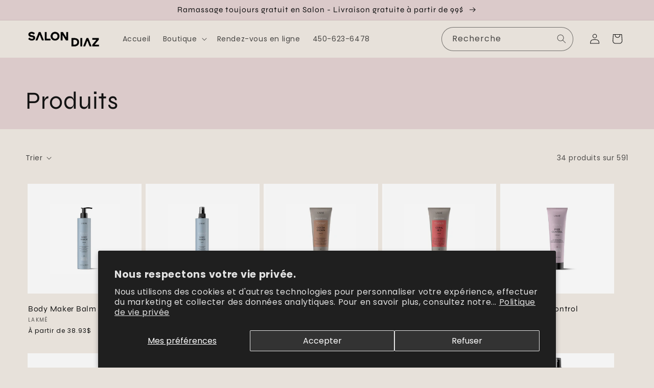

--- FILE ---
content_type: text/html; charset=utf-8
request_url: https://salondiaz.ca/collections/all/Teknia
body_size: 35443
content:
<!doctype html>
<html class="no-js" lang="fr">
  <head>
    <meta charset="utf-8">
    <meta http-equiv="X-UA-Compatible" content="IE=edge">
    <meta name="viewport" content="width=device-width,initial-scale=1">
    <meta name="theme-color" content="">
    <link rel="canonical" href="https://salondiaz.ca/collections/all/teknia">
    <link rel="preconnect" href="https://cdn.shopify.com" crossorigin>




<!-- Google Tag Manager -->
<script>(function(w,d,s,l,i){w[l]=w[l]||[];w[l].push({'gtm.start':
  new Date().getTime(),event:'gtm.js'});var f=d.getElementsByTagName(s)[0],
  j=d.createElement(s),dl=l!='dataLayer'?'&l='+l:'';j.async=true;j.src=
  'https://www.googletagmanager.com/gtm.js?id='+i+dl;f.parentNode.insertBefore(j,f);
  })(window,document,'script','dataLayer','GTM-P4SSFW7');</script>
  <!-- End Google Tag Manager --><link rel="icon" type="image/png" href="//salondiaz.ca/cdn/shop/files/Ellipse_2.png?crop=center&height=32&v=1710960545&width=32"><link rel="preconnect" href="https://fonts.shopifycdn.com" crossorigin><title>
      Produits
 &ndash; tagged "Teknia" &ndash; Salon Diaz</title>

    

    

<meta property="og:site_name" content="Salon Diaz">
<meta property="og:url" content="https://salondiaz.ca/collections/all/teknia">
<meta property="og:title" content="Produits">
<meta property="og:type" content="website">
<meta property="og:description" content="Le salon de beauté Diaz est la référence en coiffure à Saint-Eustache depuis 40 ans. Notre boutique en ligne offre une sélection de produits de coiffure Alter Ego et L&#39;Anza."><meta property="og:image" content="http://salondiaz.ca/cdn/shop/files/120808414_341921250359434_1441328362944914184_n.jpg?v=1669666679">
  <meta property="og:image:secure_url" content="https://salondiaz.ca/cdn/shop/files/120808414_341921250359434_1441328362944914184_n.jpg?v=1669666679">
  <meta property="og:image:width" content="900">
  <meta property="og:image:height" content="975"><meta name="twitter:card" content="summary_large_image">
<meta name="twitter:title" content="Produits">
<meta name="twitter:description" content="Le salon de beauté Diaz est la référence en coiffure à Saint-Eustache depuis 40 ans. Notre boutique en ligne offre une sélection de produits de coiffure Alter Ego et L&#39;Anza.">


    <script src="//salondiaz.ca/cdn/shop/t/2/assets/global.js?v=5094115158859726321666229195" defer="defer"></script>
    <script>window.performance && window.performance.mark && window.performance.mark('shopify.content_for_header.start');</script><meta name="google-site-verification" content="aJOEXj2MUzrJYo5DCVqxUSh09LqiCLXZFlAW7GPOkPQ">
<meta id="shopify-digital-wallet" name="shopify-digital-wallet" content="/67037888822/digital_wallets/dialog">
<meta name="shopify-checkout-api-token" content="85bf99787b4ba15185d16f9d2c51f9b2">
<link rel="alternate" type="application/atom+xml" title="Feed" href="/collections/all/Teknia.atom" />
<link rel="next" href="/collections/all/Teknia?page=2">
<script async="async" src="/checkouts/internal/preloads.js?locale=fr-CA"></script>
<link rel="preconnect" href="https://shop.app" crossorigin="anonymous">
<script async="async" src="https://shop.app/checkouts/internal/preloads.js?locale=fr-CA&shop_id=67037888822" crossorigin="anonymous"></script>
<script id="apple-pay-shop-capabilities" type="application/json">{"shopId":67037888822,"countryCode":"CA","currencyCode":"CAD","merchantCapabilities":["supports3DS"],"merchantId":"gid:\/\/shopify\/Shop\/67037888822","merchantName":"Salon Diaz","requiredBillingContactFields":["postalAddress","email","phone"],"requiredShippingContactFields":["postalAddress","email","phone"],"shippingType":"shipping","supportedNetworks":["visa","masterCard","amex","discover","interac","jcb"],"total":{"type":"pending","label":"Salon Diaz","amount":"1.00"},"shopifyPaymentsEnabled":true,"supportsSubscriptions":true}</script>
<script id="shopify-features" type="application/json">{"accessToken":"85bf99787b4ba15185d16f9d2c51f9b2","betas":["rich-media-storefront-analytics"],"domain":"salondiaz.ca","predictiveSearch":true,"shopId":67037888822,"locale":"fr"}</script>
<script>var Shopify = Shopify || {};
Shopify.shop = "salon-diaz.myshopify.com";
Shopify.locale = "fr";
Shopify.currency = {"active":"CAD","rate":"1.0"};
Shopify.country = "CA";
Shopify.theme = {"name":"novyco\/salon-diaz","id":136688337206,"schema_name":"Dawn","schema_version":"7.0.1","theme_store_id":null,"role":"main"};
Shopify.theme.handle = "null";
Shopify.theme.style = {"id":null,"handle":null};
Shopify.cdnHost = "salondiaz.ca/cdn";
Shopify.routes = Shopify.routes || {};
Shopify.routes.root = "/";</script>
<script type="module">!function(o){(o.Shopify=o.Shopify||{}).modules=!0}(window);</script>
<script>!function(o){function n(){var o=[];function n(){o.push(Array.prototype.slice.apply(arguments))}return n.q=o,n}var t=o.Shopify=o.Shopify||{};t.loadFeatures=n(),t.autoloadFeatures=n()}(window);</script>
<script>
  window.ShopifyPay = window.ShopifyPay || {};
  window.ShopifyPay.apiHost = "shop.app\/pay";
  window.ShopifyPay.redirectState = null;
</script>
<script id="shop-js-analytics" type="application/json">{"pageType":"collection"}</script>
<script defer="defer" async type="module" src="//salondiaz.ca/cdn/shopifycloud/shop-js/modules/v2/client.init-shop-cart-sync_XvpUV7qp.fr.esm.js"></script>
<script defer="defer" async type="module" src="//salondiaz.ca/cdn/shopifycloud/shop-js/modules/v2/chunk.common_C2xzKNNs.esm.js"></script>
<script type="module">
  await import("//salondiaz.ca/cdn/shopifycloud/shop-js/modules/v2/client.init-shop-cart-sync_XvpUV7qp.fr.esm.js");
await import("//salondiaz.ca/cdn/shopifycloud/shop-js/modules/v2/chunk.common_C2xzKNNs.esm.js");

  window.Shopify.SignInWithShop?.initShopCartSync?.({"fedCMEnabled":true,"windoidEnabled":true});

</script>
<script>
  window.Shopify = window.Shopify || {};
  if (!window.Shopify.featureAssets) window.Shopify.featureAssets = {};
  window.Shopify.featureAssets['shop-js'] = {"shop-cart-sync":["modules/v2/client.shop-cart-sync_C66VAAYi.fr.esm.js","modules/v2/chunk.common_C2xzKNNs.esm.js"],"init-fed-cm":["modules/v2/client.init-fed-cm_By4eIqYa.fr.esm.js","modules/v2/chunk.common_C2xzKNNs.esm.js"],"shop-button":["modules/v2/client.shop-button_Bz0N9rYp.fr.esm.js","modules/v2/chunk.common_C2xzKNNs.esm.js"],"shop-cash-offers":["modules/v2/client.shop-cash-offers_B90ok608.fr.esm.js","modules/v2/chunk.common_C2xzKNNs.esm.js","modules/v2/chunk.modal_7MqWQJ87.esm.js"],"init-windoid":["modules/v2/client.init-windoid_CdJe_Ee3.fr.esm.js","modules/v2/chunk.common_C2xzKNNs.esm.js"],"shop-toast-manager":["modules/v2/client.shop-toast-manager_kCJHoUCw.fr.esm.js","modules/v2/chunk.common_C2xzKNNs.esm.js"],"init-shop-email-lookup-coordinator":["modules/v2/client.init-shop-email-lookup-coordinator_BPuRLqHy.fr.esm.js","modules/v2/chunk.common_C2xzKNNs.esm.js"],"init-shop-cart-sync":["modules/v2/client.init-shop-cart-sync_XvpUV7qp.fr.esm.js","modules/v2/chunk.common_C2xzKNNs.esm.js"],"avatar":["modules/v2/client.avatar_BTnouDA3.fr.esm.js"],"pay-button":["modules/v2/client.pay-button_CmFhG2BZ.fr.esm.js","modules/v2/chunk.common_C2xzKNNs.esm.js"],"init-customer-accounts":["modules/v2/client.init-customer-accounts_C5-IhKGM.fr.esm.js","modules/v2/client.shop-login-button_DrlPOW6Z.fr.esm.js","modules/v2/chunk.common_C2xzKNNs.esm.js","modules/v2/chunk.modal_7MqWQJ87.esm.js"],"init-shop-for-new-customer-accounts":["modules/v2/client.init-shop-for-new-customer-accounts_Cv1WqR1n.fr.esm.js","modules/v2/client.shop-login-button_DrlPOW6Z.fr.esm.js","modules/v2/chunk.common_C2xzKNNs.esm.js","modules/v2/chunk.modal_7MqWQJ87.esm.js"],"shop-login-button":["modules/v2/client.shop-login-button_DrlPOW6Z.fr.esm.js","modules/v2/chunk.common_C2xzKNNs.esm.js","modules/v2/chunk.modal_7MqWQJ87.esm.js"],"init-customer-accounts-sign-up":["modules/v2/client.init-customer-accounts-sign-up_Dqgdz3C3.fr.esm.js","modules/v2/client.shop-login-button_DrlPOW6Z.fr.esm.js","modules/v2/chunk.common_C2xzKNNs.esm.js","modules/v2/chunk.modal_7MqWQJ87.esm.js"],"shop-follow-button":["modules/v2/client.shop-follow-button_D7RRykwK.fr.esm.js","modules/v2/chunk.common_C2xzKNNs.esm.js","modules/v2/chunk.modal_7MqWQJ87.esm.js"],"checkout-modal":["modules/v2/client.checkout-modal_NILs_SXn.fr.esm.js","modules/v2/chunk.common_C2xzKNNs.esm.js","modules/v2/chunk.modal_7MqWQJ87.esm.js"],"lead-capture":["modules/v2/client.lead-capture_CSmE_fhP.fr.esm.js","modules/v2/chunk.common_C2xzKNNs.esm.js","modules/v2/chunk.modal_7MqWQJ87.esm.js"],"shop-login":["modules/v2/client.shop-login_CKcjyRl_.fr.esm.js","modules/v2/chunk.common_C2xzKNNs.esm.js","modules/v2/chunk.modal_7MqWQJ87.esm.js"],"payment-terms":["modules/v2/client.payment-terms_eoGasybT.fr.esm.js","modules/v2/chunk.common_C2xzKNNs.esm.js","modules/v2/chunk.modal_7MqWQJ87.esm.js"]};
</script>
<script id="__st">var __st={"a":67037888822,"offset":-18000,"reqid":"03a3f46e-2321-4685-8690-b602d7abbfbb-1768830274","pageurl":"salondiaz.ca\/collections\/all\/Teknia","u":"01cf0cdb5f4d","p":"collection"};</script>
<script>window.ShopifyPaypalV4VisibilityTracking = true;</script>
<script id="captcha-bootstrap">!function(){'use strict';const t='contact',e='account',n='new_comment',o=[[t,t],['blogs',n],['comments',n],[t,'customer']],c=[[e,'customer_login'],[e,'guest_login'],[e,'recover_customer_password'],[e,'create_customer']],r=t=>t.map((([t,e])=>`form[action*='/${t}']:not([data-nocaptcha='true']) input[name='form_type'][value='${e}']`)).join(','),a=t=>()=>t?[...document.querySelectorAll(t)].map((t=>t.form)):[];function s(){const t=[...o],e=r(t);return a(e)}const i='password',u='form_key',d=['recaptcha-v3-token','g-recaptcha-response','h-captcha-response',i],f=()=>{try{return window.sessionStorage}catch{return}},m='__shopify_v',_=t=>t.elements[u];function p(t,e,n=!1){try{const o=window.sessionStorage,c=JSON.parse(o.getItem(e)),{data:r}=function(t){const{data:e,action:n}=t;return t[m]||n?{data:e,action:n}:{data:t,action:n}}(c);for(const[e,n]of Object.entries(r))t.elements[e]&&(t.elements[e].value=n);n&&o.removeItem(e)}catch(o){console.error('form repopulation failed',{error:o})}}const l='form_type',E='cptcha';function T(t){t.dataset[E]=!0}const w=window,h=w.document,L='Shopify',v='ce_forms',y='captcha';let A=!1;((t,e)=>{const n=(g='f06e6c50-85a8-45c8-87d0-21a2b65856fe',I='https://cdn.shopify.com/shopifycloud/storefront-forms-hcaptcha/ce_storefront_forms_captcha_hcaptcha.v1.5.2.iife.js',D={infoText:'Protégé par hCaptcha',privacyText:'Confidentialité',termsText:'Conditions'},(t,e,n)=>{const o=w[L][v],c=o.bindForm;if(c)return c(t,g,e,D).then(n);var r;o.q.push([[t,g,e,D],n]),r=I,A||(h.body.append(Object.assign(h.createElement('script'),{id:'captcha-provider',async:!0,src:r})),A=!0)});var g,I,D;w[L]=w[L]||{},w[L][v]=w[L][v]||{},w[L][v].q=[],w[L][y]=w[L][y]||{},w[L][y].protect=function(t,e){n(t,void 0,e),T(t)},Object.freeze(w[L][y]),function(t,e,n,w,h,L){const[v,y,A,g]=function(t,e,n){const i=e?o:[],u=t?c:[],d=[...i,...u],f=r(d),m=r(i),_=r(d.filter((([t,e])=>n.includes(e))));return[a(f),a(m),a(_),s()]}(w,h,L),I=t=>{const e=t.target;return e instanceof HTMLFormElement?e:e&&e.form},D=t=>v().includes(t);t.addEventListener('submit',(t=>{const e=I(t);if(!e)return;const n=D(e)&&!e.dataset.hcaptchaBound&&!e.dataset.recaptchaBound,o=_(e),c=g().includes(e)&&(!o||!o.value);(n||c)&&t.preventDefault(),c&&!n&&(function(t){try{if(!f())return;!function(t){const e=f();if(!e)return;const n=_(t);if(!n)return;const o=n.value;o&&e.removeItem(o)}(t);const e=Array.from(Array(32),(()=>Math.random().toString(36)[2])).join('');!function(t,e){_(t)||t.append(Object.assign(document.createElement('input'),{type:'hidden',name:u})),t.elements[u].value=e}(t,e),function(t,e){const n=f();if(!n)return;const o=[...t.querySelectorAll(`input[type='${i}']`)].map((({name:t})=>t)),c=[...d,...o],r={};for(const[a,s]of new FormData(t).entries())c.includes(a)||(r[a]=s);n.setItem(e,JSON.stringify({[m]:1,action:t.action,data:r}))}(t,e)}catch(e){console.error('failed to persist form',e)}}(e),e.submit())}));const S=(t,e)=>{t&&!t.dataset[E]&&(n(t,e.some((e=>e===t))),T(t))};for(const o of['focusin','change'])t.addEventListener(o,(t=>{const e=I(t);D(e)&&S(e,y())}));const B=e.get('form_key'),M=e.get(l),P=B&&M;t.addEventListener('DOMContentLoaded',(()=>{const t=y();if(P)for(const e of t)e.elements[l].value===M&&p(e,B);[...new Set([...A(),...v().filter((t=>'true'===t.dataset.shopifyCaptcha))])].forEach((e=>S(e,t)))}))}(h,new URLSearchParams(w.location.search),n,t,e,['guest_login'])})(!0,!0)}();</script>
<script integrity="sha256-4kQ18oKyAcykRKYeNunJcIwy7WH5gtpwJnB7kiuLZ1E=" data-source-attribution="shopify.loadfeatures" defer="defer" src="//salondiaz.ca/cdn/shopifycloud/storefront/assets/storefront/load_feature-a0a9edcb.js" crossorigin="anonymous"></script>
<script crossorigin="anonymous" defer="defer" src="//salondiaz.ca/cdn/shopifycloud/storefront/assets/shopify_pay/storefront-65b4c6d7.js?v=20250812"></script>
<script data-source-attribution="shopify.dynamic_checkout.dynamic.init">var Shopify=Shopify||{};Shopify.PaymentButton=Shopify.PaymentButton||{isStorefrontPortableWallets:!0,init:function(){window.Shopify.PaymentButton.init=function(){};var t=document.createElement("script");t.src="https://salondiaz.ca/cdn/shopifycloud/portable-wallets/latest/portable-wallets.fr.js",t.type="module",document.head.appendChild(t)}};
</script>
<script data-source-attribution="shopify.dynamic_checkout.buyer_consent">
  function portableWalletsHideBuyerConsent(e){var t=document.getElementById("shopify-buyer-consent"),n=document.getElementById("shopify-subscription-policy-button");t&&n&&(t.classList.add("hidden"),t.setAttribute("aria-hidden","true"),n.removeEventListener("click",e))}function portableWalletsShowBuyerConsent(e){var t=document.getElementById("shopify-buyer-consent"),n=document.getElementById("shopify-subscription-policy-button");t&&n&&(t.classList.remove("hidden"),t.removeAttribute("aria-hidden"),n.addEventListener("click",e))}window.Shopify?.PaymentButton&&(window.Shopify.PaymentButton.hideBuyerConsent=portableWalletsHideBuyerConsent,window.Shopify.PaymentButton.showBuyerConsent=portableWalletsShowBuyerConsent);
</script>
<script data-source-attribution="shopify.dynamic_checkout.cart.bootstrap">document.addEventListener("DOMContentLoaded",(function(){function t(){return document.querySelector("shopify-accelerated-checkout-cart, shopify-accelerated-checkout")}if(t())Shopify.PaymentButton.init();else{new MutationObserver((function(e,n){t()&&(Shopify.PaymentButton.init(),n.disconnect())})).observe(document.body,{childList:!0,subtree:!0})}}));
</script>
<script id='scb4127' type='text/javascript' async='' src='https://salondiaz.ca/cdn/shopifycloud/privacy-banner/storefront-banner.js'></script><link id="shopify-accelerated-checkout-styles" rel="stylesheet" media="screen" href="https://salondiaz.ca/cdn/shopifycloud/portable-wallets/latest/accelerated-checkout-backwards-compat.css" crossorigin="anonymous">
<style id="shopify-accelerated-checkout-cart">
        #shopify-buyer-consent {
  margin-top: 1em;
  display: inline-block;
  width: 100%;
}

#shopify-buyer-consent.hidden {
  display: none;
}

#shopify-subscription-policy-button {
  background: none;
  border: none;
  padding: 0;
  text-decoration: underline;
  font-size: inherit;
  cursor: pointer;
}

#shopify-subscription-policy-button::before {
  box-shadow: none;
}

      </style>
<script id="sections-script" data-sections="header,footer" defer="defer" src="//salondiaz.ca/cdn/shop/t/2/compiled_assets/scripts.js?v=521"></script>
<script>window.performance && window.performance.mark && window.performance.mark('shopify.content_for_header.end');</script>


    <style data-shopify>
      @font-face {
  font-family: Poppins;
  font-weight: 400;
  font-style: normal;
  font-display: swap;
  src: url("//salondiaz.ca/cdn/fonts/poppins/poppins_n4.0ba78fa5af9b0e1a374041b3ceaadf0a43b41362.woff2") format("woff2"),
       url("//salondiaz.ca/cdn/fonts/poppins/poppins_n4.214741a72ff2596839fc9760ee7a770386cf16ca.woff") format("woff");
}

      @font-face {
  font-family: Poppins;
  font-weight: 700;
  font-style: normal;
  font-display: swap;
  src: url("//salondiaz.ca/cdn/fonts/poppins/poppins_n7.56758dcf284489feb014a026f3727f2f20a54626.woff2") format("woff2"),
       url("//salondiaz.ca/cdn/fonts/poppins/poppins_n7.f34f55d9b3d3205d2cd6f64955ff4b36f0cfd8da.woff") format("woff");
}

      @font-face {
  font-family: Poppins;
  font-weight: 400;
  font-style: italic;
  font-display: swap;
  src: url("//salondiaz.ca/cdn/fonts/poppins/poppins_i4.846ad1e22474f856bd6b81ba4585a60799a9f5d2.woff2") format("woff2"),
       url("//salondiaz.ca/cdn/fonts/poppins/poppins_i4.56b43284e8b52fc64c1fd271f289a39e8477e9ec.woff") format("woff");
}

      @font-face {
  font-family: Poppins;
  font-weight: 700;
  font-style: italic;
  font-display: swap;
  src: url("//salondiaz.ca/cdn/fonts/poppins/poppins_i7.42fd71da11e9d101e1e6c7932199f925f9eea42d.woff2") format("woff2"),
       url("//salondiaz.ca/cdn/fonts/poppins/poppins_i7.ec8499dbd7616004e21155106d13837fff4cf556.woff") format("woff");
}

      @font-face {
  font-family: Syne;
  font-weight: 400;
  font-style: normal;
  font-display: swap;
  src: url("//salondiaz.ca/cdn/fonts/syne/syne_n4.b88e400e60fde51acd23784507dc72a10cff7882.woff2") format("woff2"),
       url("//salondiaz.ca/cdn/fonts/syne/syne_n4.fc46970f0481adc9a91ff9453a41482f867a751c.woff") format("woff");
}


      :root {
        --font-body-family: Poppins, sans-serif;
        --font-body-style: normal;
        --font-body-weight: 400;
        --font-body-weight-bold: 700;

        --font-heading-family: Syne, sans-serif;
        --font-heading-style: normal;
        --font-heading-weight: 400;

        --font-body-scale: 1.0;
        --font-heading-scale: 1.2;

        --color-base-text: 18, 18, 18;
        --color-shadow: 18, 18, 18;
        --color-base-background-1: 231, 225, 218;
        --color-base-background-2: 219, 202, 202;
        --color-base-solid-button-labels: 255, 255, 255;
        --color-base-outline-button-labels: 53, 153, 149;
        --color-base-accent-1: 117, 186, 184;
        --color-base-accent-2: 210, 183, 183;
        --payment-terms-background-color: #e7e1da;

        --gradient-base-background-1: #e7e1da;
        --gradient-base-background-2: #dbcaca;
        --gradient-base-accent-1: linear-gradient(270deg, rgba(245, 216, 216, 1), rgba(217, 202, 250, 1) 100%);
        --gradient-base-accent-2: linear-gradient(57deg, rgba(226, 219, 219, 1), rgba(226, 219, 219, 1) 100%);

        --media-padding: px;
        --media-border-opacity: 0.05;
        --media-border-width: 1px;
        --media-radius: 0px;
        --media-shadow-opacity: 0.0;
        --media-shadow-horizontal-offset: 0px;
        --media-shadow-vertical-offset: 4px;
        --media-shadow-blur-radius: 5px;
        --media-shadow-visible: 0;

        --page-width: 160rem;
        --page-width-margin: 0rem;

        --product-card-image-padding: 0.4rem;
        --product-card-corner-radius: 0.0rem;
        --product-card-text-alignment: left;
        --product-card-border-width: 0.0rem;
        --product-card-border-opacity: 0.1;
        --product-card-shadow-opacity: 0.0;
        --product-card-shadow-visible: 0;
        --product-card-shadow-horizontal-offset: 0.0rem;
        --product-card-shadow-vertical-offset: 0.4rem;
        --product-card-shadow-blur-radius: 0.5rem;

        --collection-card-image-padding: 0.0rem;
        --collection-card-corner-radius: 0.0rem;
        --collection-card-text-alignment: left;
        --collection-card-border-width: 0.0rem;
        --collection-card-border-opacity: 0.1;
        --collection-card-shadow-opacity: 0.0;
        --collection-card-shadow-visible: 0;
        --collection-card-shadow-horizontal-offset: 0.0rem;
        --collection-card-shadow-vertical-offset: 0.4rem;
        --collection-card-shadow-blur-radius: 0.5rem;

        --blog-card-image-padding: 0.0rem;
        --blog-card-corner-radius: 0.0rem;
        --blog-card-text-alignment: left;
        --blog-card-border-width: 0.0rem;
        --blog-card-border-opacity: 0.1;
        --blog-card-shadow-opacity: 0.0;
        --blog-card-shadow-visible: 0;
        --blog-card-shadow-horizontal-offset: 0.0rem;
        --blog-card-shadow-vertical-offset: 0.4rem;
        --blog-card-shadow-blur-radius: 0.5rem;

        --badge-corner-radius: 4.0rem;

        --popup-border-width: 1px;
        --popup-border-opacity: 0.1;
        --popup-corner-radius: 0px;
        --popup-shadow-opacity: 0.0;
        --popup-shadow-horizontal-offset: 0px;
        --popup-shadow-vertical-offset: 4px;
        --popup-shadow-blur-radius: 5px;

        --drawer-border-width: 1px;
        --drawer-border-opacity: 0.1;
        --drawer-shadow-opacity: 0.0;
        --drawer-shadow-horizontal-offset: 0px;
        --drawer-shadow-vertical-offset: 4px;
        --drawer-shadow-blur-radius: 5px;

        --spacing-sections-desktop: 0px;
        --spacing-sections-mobile: 0px;

        --grid-desktop-vertical-spacing: 8px;
        --grid-desktop-horizontal-spacing: 8px;
        --grid-mobile-vertical-spacing: 4px;
        --grid-mobile-horizontal-spacing: 4px;

        --text-boxes-border-opacity: 0.1;
        --text-boxes-border-width: 0px;
        --text-boxes-radius: 0px;
        --text-boxes-shadow-opacity: 0.0;
        --text-boxes-shadow-visible: 0;
        --text-boxes-shadow-horizontal-offset: 0px;
        --text-boxes-shadow-vertical-offset: 4px;
        --text-boxes-shadow-blur-radius: 5px;

        --buttons-radius: 40px;
        --buttons-radius-outset: 41px;
        --buttons-border-width: 1px;
        --buttons-border-opacity: 1.0;
        --buttons-shadow-opacity: 0.0;
        --buttons-shadow-visible: 0;
        --buttons-shadow-horizontal-offset: 0px;
        --buttons-shadow-vertical-offset: 4px;
        --buttons-shadow-blur-radius: 5px;
        --buttons-border-offset: 0.3px;

        --inputs-radius: 0px;
        --inputs-border-width: 1px;
        --inputs-border-opacity: 0.55;
        --inputs-shadow-opacity: 0.0;
        --inputs-shadow-horizontal-offset: 0px;
        --inputs-margin-offset: 0px;
        --inputs-shadow-vertical-offset: 4px;
        --inputs-shadow-blur-radius: 5px;
        --inputs-radius-outset: 0px;

        --variant-pills-radius: 40px;
        --variant-pills-border-width: 1px;
        --variant-pills-border-opacity: 0.55;
        --variant-pills-shadow-opacity: 0.0;
        --variant-pills-shadow-horizontal-offset: 0px;
        --variant-pills-shadow-vertical-offset: 4px;
        --variant-pills-shadow-blur-radius: 5px;
      }

      *,
      *::before,
      *::after {
        box-sizing: inherit;
      }

      html {
        box-sizing: border-box;
        font-size: calc(var(--font-body-scale) * 62.5%);
        height: 100%;
      }

      body {
        display: grid;
        grid-template-rows: auto auto 1fr auto;
        grid-template-columns: 100%;
        min-height: 100%;
        margin: 0;
        font-size: 1.5rem;
        letter-spacing: 0.06rem;
        line-height: calc(1 + 0.8 / var(--font-body-scale));
        font-family: var(--font-body-family);
        font-style: var(--font-body-style);
        font-weight: var(--font-body-weight);
      }

      @media screen and (min-width: 750px) {
        body {
          font-size: 1.6rem;
        }
      }
    </style>

    <link href="//salondiaz.ca/cdn/shop/t/2/assets/base.css?v=140274409678765019601667332307" rel="stylesheet" type="text/css" media="all" />
    <link href="//salondiaz.ca/cdn/shop/t/2/assets/novyco.css?v=28454866433880334491747774958" rel="stylesheet" type="text/css" media="all" />
    <link href="//salondiaz.ca/cdn/shop/t/2/assets/custom.css?v=77364867681982348921666274309" rel="stylesheet" type="text/css" media="all" />
<link rel="preload" as="font" href="//salondiaz.ca/cdn/fonts/poppins/poppins_n4.0ba78fa5af9b0e1a374041b3ceaadf0a43b41362.woff2" type="font/woff2" crossorigin><link rel="preload" as="font" href="//salondiaz.ca/cdn/fonts/syne/syne_n4.b88e400e60fde51acd23784507dc72a10cff7882.woff2" type="font/woff2" crossorigin><link rel="stylesheet" href="//salondiaz.ca/cdn/shop/t/2/assets/component-predictive-search.css?v=83512081251802922551666229195" media="print" onload="this.media='all'"><script>document.documentElement.className = document.documentElement.className.replace('no-js', 'js');
    if (Shopify.designMode) {
      document.documentElement.classList.add('shopify-design-mode');
    }
    </script>
  <link href="https://monorail-edge.shopifysvc.com" rel="dns-prefetch">
<script>(function(){if ("sendBeacon" in navigator && "performance" in window) {try {var session_token_from_headers = performance.getEntriesByType('navigation')[0].serverTiming.find(x => x.name == '_s').description;} catch {var session_token_from_headers = undefined;}var session_cookie_matches = document.cookie.match(/_shopify_s=([^;]*)/);var session_token_from_cookie = session_cookie_matches && session_cookie_matches.length === 2 ? session_cookie_matches[1] : "";var session_token = session_token_from_headers || session_token_from_cookie || "";function handle_abandonment_event(e) {var entries = performance.getEntries().filter(function(entry) {return /monorail-edge.shopifysvc.com/.test(entry.name);});if (!window.abandonment_tracked && entries.length === 0) {window.abandonment_tracked = true;var currentMs = Date.now();var navigation_start = performance.timing.navigationStart;var payload = {shop_id: 67037888822,url: window.location.href,navigation_start,duration: currentMs - navigation_start,session_token,page_type: "collection"};window.navigator.sendBeacon("https://monorail-edge.shopifysvc.com/v1/produce", JSON.stringify({schema_id: "online_store_buyer_site_abandonment/1.1",payload: payload,metadata: {event_created_at_ms: currentMs,event_sent_at_ms: currentMs}}));}}window.addEventListener('pagehide', handle_abandonment_event);}}());</script>
<script id="web-pixels-manager-setup">(function e(e,d,r,n,o){if(void 0===o&&(o={}),!Boolean(null===(a=null===(i=window.Shopify)||void 0===i?void 0:i.analytics)||void 0===a?void 0:a.replayQueue)){var i,a;window.Shopify=window.Shopify||{};var t=window.Shopify;t.analytics=t.analytics||{};var s=t.analytics;s.replayQueue=[],s.publish=function(e,d,r){return s.replayQueue.push([e,d,r]),!0};try{self.performance.mark("wpm:start")}catch(e){}var l=function(){var e={modern:/Edge?\/(1{2}[4-9]|1[2-9]\d|[2-9]\d{2}|\d{4,})\.\d+(\.\d+|)|Firefox\/(1{2}[4-9]|1[2-9]\d|[2-9]\d{2}|\d{4,})\.\d+(\.\d+|)|Chrom(ium|e)\/(9{2}|\d{3,})\.\d+(\.\d+|)|(Maci|X1{2}).+ Version\/(15\.\d+|(1[6-9]|[2-9]\d|\d{3,})\.\d+)([,.]\d+|)( \(\w+\)|)( Mobile\/\w+|) Safari\/|Chrome.+OPR\/(9{2}|\d{3,})\.\d+\.\d+|(CPU[ +]OS|iPhone[ +]OS|CPU[ +]iPhone|CPU IPhone OS|CPU iPad OS)[ +]+(15[._]\d+|(1[6-9]|[2-9]\d|\d{3,})[._]\d+)([._]\d+|)|Android:?[ /-](13[3-9]|1[4-9]\d|[2-9]\d{2}|\d{4,})(\.\d+|)(\.\d+|)|Android.+Firefox\/(13[5-9]|1[4-9]\d|[2-9]\d{2}|\d{4,})\.\d+(\.\d+|)|Android.+Chrom(ium|e)\/(13[3-9]|1[4-9]\d|[2-9]\d{2}|\d{4,})\.\d+(\.\d+|)|SamsungBrowser\/([2-9]\d|\d{3,})\.\d+/,legacy:/Edge?\/(1[6-9]|[2-9]\d|\d{3,})\.\d+(\.\d+|)|Firefox\/(5[4-9]|[6-9]\d|\d{3,})\.\d+(\.\d+|)|Chrom(ium|e)\/(5[1-9]|[6-9]\d|\d{3,})\.\d+(\.\d+|)([\d.]+$|.*Safari\/(?![\d.]+ Edge\/[\d.]+$))|(Maci|X1{2}).+ Version\/(10\.\d+|(1[1-9]|[2-9]\d|\d{3,})\.\d+)([,.]\d+|)( \(\w+\)|)( Mobile\/\w+|) Safari\/|Chrome.+OPR\/(3[89]|[4-9]\d|\d{3,})\.\d+\.\d+|(CPU[ +]OS|iPhone[ +]OS|CPU[ +]iPhone|CPU IPhone OS|CPU iPad OS)[ +]+(10[._]\d+|(1[1-9]|[2-9]\d|\d{3,})[._]\d+)([._]\d+|)|Android:?[ /-](13[3-9]|1[4-9]\d|[2-9]\d{2}|\d{4,})(\.\d+|)(\.\d+|)|Mobile Safari.+OPR\/([89]\d|\d{3,})\.\d+\.\d+|Android.+Firefox\/(13[5-9]|1[4-9]\d|[2-9]\d{2}|\d{4,})\.\d+(\.\d+|)|Android.+Chrom(ium|e)\/(13[3-9]|1[4-9]\d|[2-9]\d{2}|\d{4,})\.\d+(\.\d+|)|Android.+(UC? ?Browser|UCWEB|U3)[ /]?(15\.([5-9]|\d{2,})|(1[6-9]|[2-9]\d|\d{3,})\.\d+)\.\d+|SamsungBrowser\/(5\.\d+|([6-9]|\d{2,})\.\d+)|Android.+MQ{2}Browser\/(14(\.(9|\d{2,})|)|(1[5-9]|[2-9]\d|\d{3,})(\.\d+|))(\.\d+|)|K[Aa][Ii]OS\/(3\.\d+|([4-9]|\d{2,})\.\d+)(\.\d+|)/},d=e.modern,r=e.legacy,n=navigator.userAgent;return n.match(d)?"modern":n.match(r)?"legacy":"unknown"}(),u="modern"===l?"modern":"legacy",c=(null!=n?n:{modern:"",legacy:""})[u],f=function(e){return[e.baseUrl,"/wpm","/b",e.hashVersion,"modern"===e.buildTarget?"m":"l",".js"].join("")}({baseUrl:d,hashVersion:r,buildTarget:u}),m=function(e){var d=e.version,r=e.bundleTarget,n=e.surface,o=e.pageUrl,i=e.monorailEndpoint;return{emit:function(e){var a=e.status,t=e.errorMsg,s=(new Date).getTime(),l=JSON.stringify({metadata:{event_sent_at_ms:s},events:[{schema_id:"web_pixels_manager_load/3.1",payload:{version:d,bundle_target:r,page_url:o,status:a,surface:n,error_msg:t},metadata:{event_created_at_ms:s}}]});if(!i)return console&&console.warn&&console.warn("[Web Pixels Manager] No Monorail endpoint provided, skipping logging."),!1;try{return self.navigator.sendBeacon.bind(self.navigator)(i,l)}catch(e){}var u=new XMLHttpRequest;try{return u.open("POST",i,!0),u.setRequestHeader("Content-Type","text/plain"),u.send(l),!0}catch(e){return console&&console.warn&&console.warn("[Web Pixels Manager] Got an unhandled error while logging to Monorail."),!1}}}}({version:r,bundleTarget:l,surface:e.surface,pageUrl:self.location.href,monorailEndpoint:e.monorailEndpoint});try{o.browserTarget=l,function(e){var d=e.src,r=e.async,n=void 0===r||r,o=e.onload,i=e.onerror,a=e.sri,t=e.scriptDataAttributes,s=void 0===t?{}:t,l=document.createElement("script"),u=document.querySelector("head"),c=document.querySelector("body");if(l.async=n,l.src=d,a&&(l.integrity=a,l.crossOrigin="anonymous"),s)for(var f in s)if(Object.prototype.hasOwnProperty.call(s,f))try{l.dataset[f]=s[f]}catch(e){}if(o&&l.addEventListener("load",o),i&&l.addEventListener("error",i),u)u.appendChild(l);else{if(!c)throw new Error("Did not find a head or body element to append the script");c.appendChild(l)}}({src:f,async:!0,onload:function(){if(!function(){var e,d;return Boolean(null===(d=null===(e=window.Shopify)||void 0===e?void 0:e.analytics)||void 0===d?void 0:d.initialized)}()){var d=window.webPixelsManager.init(e)||void 0;if(d){var r=window.Shopify.analytics;r.replayQueue.forEach((function(e){var r=e[0],n=e[1],o=e[2];d.publishCustomEvent(r,n,o)})),r.replayQueue=[],r.publish=d.publishCustomEvent,r.visitor=d.visitor,r.initialized=!0}}},onerror:function(){return m.emit({status:"failed",errorMsg:"".concat(f," has failed to load")})},sri:function(e){var d=/^sha384-[A-Za-z0-9+/=]+$/;return"string"==typeof e&&d.test(e)}(c)?c:"",scriptDataAttributes:o}),m.emit({status:"loading"})}catch(e){m.emit({status:"failed",errorMsg:(null==e?void 0:e.message)||"Unknown error"})}}})({shopId: 67037888822,storefrontBaseUrl: "https://salondiaz.ca",extensionsBaseUrl: "https://extensions.shopifycdn.com/cdn/shopifycloud/web-pixels-manager",monorailEndpoint: "https://monorail-edge.shopifysvc.com/unstable/produce_batch",surface: "storefront-renderer",enabledBetaFlags: ["2dca8a86"],webPixelsConfigList: [{"id":"850034998","configuration":"{\"config\":\"{\\\"pixel_id\\\":\\\"GT-P36L7LW\\\",\\\"target_country\\\":\\\"CA\\\",\\\"gtag_events\\\":[{\\\"type\\\":\\\"purchase\\\",\\\"action_label\\\":\\\"MC-TNKRVCZKFV\\\"},{\\\"type\\\":\\\"page_view\\\",\\\"action_label\\\":\\\"MC-TNKRVCZKFV\\\"},{\\\"type\\\":\\\"view_item\\\",\\\"action_label\\\":\\\"MC-TNKRVCZKFV\\\"}],\\\"enable_monitoring_mode\\\":false}\"}","eventPayloadVersion":"v1","runtimeContext":"OPEN","scriptVersion":"b2a88bafab3e21179ed38636efcd8a93","type":"APP","apiClientId":1780363,"privacyPurposes":[],"dataSharingAdjustments":{"protectedCustomerApprovalScopes":["read_customer_address","read_customer_email","read_customer_name","read_customer_personal_data","read_customer_phone"]}},{"id":"shopify-app-pixel","configuration":"{}","eventPayloadVersion":"v1","runtimeContext":"STRICT","scriptVersion":"0450","apiClientId":"shopify-pixel","type":"APP","privacyPurposes":["ANALYTICS","MARKETING"]},{"id":"shopify-custom-pixel","eventPayloadVersion":"v1","runtimeContext":"LAX","scriptVersion":"0450","apiClientId":"shopify-pixel","type":"CUSTOM","privacyPurposes":["ANALYTICS","MARKETING"]}],isMerchantRequest: false,initData: {"shop":{"name":"Salon Diaz","paymentSettings":{"currencyCode":"CAD"},"myshopifyDomain":"salon-diaz.myshopify.com","countryCode":"CA","storefrontUrl":"https:\/\/salondiaz.ca"},"customer":null,"cart":null,"checkout":null,"productVariants":[],"purchasingCompany":null},},"https://salondiaz.ca/cdn","fcfee988w5aeb613cpc8e4bc33m6693e112",{"modern":"","legacy":""},{"shopId":"67037888822","storefrontBaseUrl":"https:\/\/salondiaz.ca","extensionBaseUrl":"https:\/\/extensions.shopifycdn.com\/cdn\/shopifycloud\/web-pixels-manager","surface":"storefront-renderer","enabledBetaFlags":"[\"2dca8a86\"]","isMerchantRequest":"false","hashVersion":"fcfee988w5aeb613cpc8e4bc33m6693e112","publish":"custom","events":"[[\"page_viewed\",{}],[\"collection_viewed\",{\"collection\":{\"id\":\"\",\"title\":\"Produits\",\"productVariants\":[{\"price\":{\"amount\":38.93,\"currencyCode\":\"CAD\"},\"product\":{\"title\":\"Body Maker Balm\",\"vendor\":\"Lakmé\",\"id\":\"9170296373558\",\"untranslatedTitle\":\"Body Maker Balm\",\"url\":\"\/products\/baume-body-maker\",\"type\":\"\"},\"id\":\"48354710585654\",\"image\":{\"src\":\"\/\/salondiaz.ca\/cdn\/shop\/products\/tk-body-maker-balm-300ml_81d3f803-b2cd-4723-8e29-8192c89cd3a7.jpg?v=1710872894\"},\"sku\":\"8429421446426\",\"title\":\"300 ml\",\"untranslatedTitle\":\"300 ml\"},{\"price\":{\"amount\":47.77,\"currencyCode\":\"CAD\"},\"product\":{\"title\":\"Body Maker Mist\",\"vendor\":\"Lakmé\",\"id\":\"9170296471862\",\"untranslatedTitle\":\"Body Maker Mist\",\"url\":\"\/products\/spray-volumisant-body-maker\",\"type\":\"\"},\"id\":\"48354710749494\",\"image\":{\"src\":\"\/\/salondiaz.ca\/cdn\/shop\/products\/tk-body-maker-mist-300ml_73cbb48d-4300-4d92-b901-e78191430de1.jpg?v=1710872897\"},\"sku\":\"8429421446532\",\"title\":\"300 ml\",\"untranslatedTitle\":\"300 ml\"},{\"price\":{\"amount\":44.13,\"currencyCode\":\"CAD\"},\"product\":{\"title\":\"Cocoa Brown Masque\",\"vendor\":\"Lakmé\",\"id\":\"9170297159990\",\"untranslatedTitle\":\"Cocoa Brown Masque\",\"url\":\"\/products\/masque-refresh-brun-marron\",\"type\":\"\"},\"id\":\"48354712420662\",\"image\":{\"src\":\"\/\/salondiaz.ca\/cdn\/shop\/products\/tk-cocoa-brown-mask-250ml_706d0a9c-1a32-4d3c-b177-d6f34188435b.jpg?v=1710872938\"},\"sku\":\"8429421442220\",\"title\":\"250 ml\",\"untranslatedTitle\":\"250 ml\"},{\"price\":{\"amount\":44.13,\"currencyCode\":\"CAD\"},\"product\":{\"title\":\"Coral Red Masque\",\"vendor\":\"Lakmé\",\"id\":\"9170297323830\",\"untranslatedTitle\":\"Coral Red Masque\",\"url\":\"\/products\/masque-refresh-rouge\",\"type\":\"\"},\"id\":\"48354715468086\",\"image\":{\"src\":\"\/\/salondiaz.ca\/cdn\/shop\/products\/tk-coral-red-mask-250ml_865c0a9a-a1a4-482c-8823-c06b34f8e43a.jpg?v=1710872943\"},\"sku\":\"8429421442428\",\"title\":\"250 ml\",\"untranslatedTitle\":\"250 ml\"},{\"price\":{\"amount\":41.45,\"currencyCode\":\"CAD\"},\"product\":{\"title\":\"Crème Frizz Control\",\"vendor\":\"Lakmé\",\"id\":\"9170296111414\",\"untranslatedTitle\":\"Crème Frizz Control\",\"url\":\"\/products\/creme-frizz-control\",\"type\":\"\"},\"id\":\"48354707374390\",\"image\":{\"src\":\"\/\/salondiaz.ca\/cdn\/shop\/products\/tk-frizz-control-cream-150ml_d332bf68-9193-4b00-8af3-2a530c74708d.jpg?v=1710872886\"},\"sku\":\"8429421444538\",\"title\":\"150 ml\",\"untranslatedTitle\":\"150 ml\"},{\"price\":{\"amount\":43.7,\"currencyCode\":\"CAD\"},\"product\":{\"title\":\"Full Defense Mist\",\"vendor\":\"Lakmé\",\"id\":\"9170295882038\",\"untranslatedTitle\":\"Full Defense Mist\",\"url\":\"\/products\/full-defense-mist\",\"type\":\"\"},\"id\":\"48354704032054\",\"image\":{\"src\":\"\/\/salondiaz.ca\/cdn\/shop\/products\/tk-full-defense-mist-300ml_e6aedbed-34ce-4b1c-b33d-6862d158a350.jpg?v=1710872869\"},\"sku\":\"8429421449533\",\"title\":\"300 ml\",\"untranslatedTitle\":\"300 ml\"},{\"price\":{\"amount\":57.98,\"currencyCode\":\"CAD\"},\"product\":{\"title\":\"Huile Organic Balance\",\"vendor\":\"Lakmé\",\"id\":\"9170295554358\",\"untranslatedTitle\":\"Huile Organic Balance\",\"url\":\"\/products\/huile-organic-balance\",\"type\":\"\"},\"id\":\"48354703442230\",\"image\":{\"src\":\"\/\/salondiaz.ca\/cdn\/shop\/products\/tk-organic-balance-oil-100ml_c902ac68-4bb5-4b19-9d61-ed85ef312553.jpg?v=1710872856\"},\"sku\":\"8429421441438\",\"title\":\"100 ml\",\"untranslatedTitle\":\"100 ml\"},{\"price\":{\"amount\":44.13,\"currencyCode\":\"CAD\"},\"product\":{\"title\":\"Masque White Silver\",\"vendor\":\"Lakmé\",\"id\":\"9170296996150\",\"untranslatedTitle\":\"Masque White Silver\",\"url\":\"\/products\/masque-white-silver\",\"type\":\"\"},\"id\":\"48354712060214\",\"image\":{\"src\":\"\/\/salondiaz.ca\/cdn\/shop\/products\/tk-white-silver-mask-250ml_c75aba6e-e84e-434c-b544-abfe383dd54b.jpg?v=1710872927\"},\"sku\":\"8429421440226\",\"title\":\"250 ml\",\"untranslatedTitle\":\"250 ml\"},{\"price\":{\"amount\":47.17,\"currencyCode\":\"CAD\"},\"product\":{\"title\":\"Organic Balance Hydra-Oil\",\"vendor\":\"Lakmé\",\"id\":\"9170295357750\",\"untranslatedTitle\":\"Organic Balance Hydra-Oil\",\"url\":\"\/products\/organic-balance-hydra-oil\",\"type\":\"\"},\"id\":\"48354702819638\",\"image\":{\"src\":\"\/\/salondiaz.ca\/cdn\/shop\/products\/tk-organic-balance-hydra-oil-200ml_9e8d65c8-7499-4512-b24b-f216ca5dda24.jpg?v=1710872850\"},\"sku\":\"8429421441230\",\"title\":\"200 ml\",\"untranslatedTitle\":\"200 ml\"},{\"price\":{\"amount\":42.4,\"currencyCode\":\"CAD\"},\"product\":{\"title\":\"Protecteur Frizz Control\",\"vendor\":\"Lakmé\",\"id\":\"9170296013110\",\"untranslatedTitle\":\"Protecteur Frizz Control\",\"url\":\"\/products\/protecteur-frizz-control\",\"type\":\"\"},\"id\":\"48354707112246\",\"image\":{\"src\":\"\/\/salondiaz.ca\/cdn\/shop\/products\/tk-frizz-control-protector-300ml_2b9c55dd-e439-4c89-90c5-efc7cb5b2612.png?v=1710872879\"},\"sku\":\"8429421444323\",\"title\":\"300 ml\",\"untranslatedTitle\":\"300 ml\"},{\"price\":{\"amount\":38.93,\"currencyCode\":\"CAD\"},\"product\":{\"title\":\"Revitalisant Color Stay\",\"vendor\":\"Lakmé\",\"id\":\"9170296766774\",\"untranslatedTitle\":\"Revitalisant Color Stay\",\"url\":\"\/products\/revitalisant-color-care-1\",\"type\":\"\"},\"id\":\"48354711568694\",\"image\":{\"src\":\"\/\/salondiaz.ca\/cdn\/shop\/products\/tk-color-stay-conditioner-300ml_a8ce9bb7-b160-4773-8971-bec045787fe5.jpg?v=1710872914\"},\"sku\":\"8429421445221\",\"title\":\"300 ml\",\"untranslatedTitle\":\"300 ml\"},{\"price\":{\"amount\":45.43,\"currencyCode\":\"CAD\"},\"product\":{\"title\":\"Revitalisant Frizz Control\",\"vendor\":\"Lakmé\",\"id\":\"9170295980342\",\"untranslatedTitle\":\"Revitalisant Frizz Control\",\"url\":\"\/products\/revitalisant-frizz-control\",\"type\":\"\"},\"id\":\"48354704195894\",\"image\":{\"src\":\"\/\/salondiaz.ca\/cdn\/shop\/products\/tk-frizz-control-conditioner-300ml_baaac0e8-4070-4156-baac-27bf7c775b39.jpg?v=1710872877\"},\"sku\":\"8429421444224\",\"title\":\"300 ml\",\"untranslatedTitle\":\"300 ml\"},{\"price\":{\"amount\":44.13,\"currencyCode\":\"CAD\"},\"product\":{\"title\":\"Saffron Copper Masque\",\"vendor\":\"Lakmé\",\"id\":\"9170297487670\",\"untranslatedTitle\":\"Saffron Copper Masque\",\"url\":\"\/products\/masque-refresh-cuivre\",\"type\":\"\"},\"id\":\"48354715697462\",\"image\":{\"src\":\"\/\/salondiaz.ca\/cdn\/shop\/products\/tk-saffron-copper-mask-250ml_0936979e-86be-4952-9e2c-e25e620f4ba7.jpg?v=1710872948\"},\"sku\":\"8429421442626\",\"title\":\"250 ml\",\"untranslatedTitle\":\"250 ml\"},{\"price\":{\"amount\":18.25,\"currencyCode\":\"CAD\"},\"product\":{\"title\":\"Sérum Deep Care\",\"vendor\":\"Lakmé\",\"id\":\"9170296668470\",\"untranslatedTitle\":\"Sérum Deep Care\",\"url\":\"\/products\/serum-reparateur-deep-care\",\"type\":\"\"},\"id\":\"48354711470390\",\"image\":{\"src\":\"\/\/salondiaz.ca\/cdn\/shop\/products\/tk-deep-care-drops-100ml_1_557208ad-4e14-41dd-8ae5-e7cdd9a33ee3.jpg?v=1710872909\"},\"sku\":\"8429421447430\",\"title\":\"100 ml\",\"untranslatedTitle\":\"100 ml\"},{\"price\":{\"amount\":30.28,\"currencyCode\":\"CAD\"},\"product\":{\"title\":\"Sérum Full Defense\",\"vendor\":\"Lakmé\",\"id\":\"9170295849270\",\"untranslatedTitle\":\"Sérum Full Defense\",\"url\":\"\/products\/serum-full-defense\",\"type\":\"\"},\"id\":\"48354703835446\",\"image\":{\"src\":\"\/\/salondiaz.ca\/cdn\/shop\/products\/tk-full-defense-serum-100ml_jpg_6766ab79-5746-4df6-89b2-bfe1b693ce0e.jpg?v=1710872866\"},\"sku\":\"8429421449434\",\"title\":\"100 ml\",\"untranslatedTitle\":\"100 ml\"},{\"price\":{\"amount\":33.75,\"currencyCode\":\"CAD\"},\"product\":{\"title\":\"Shampooing Argan Oil\",\"vendor\":\"Lakmé\",\"id\":\"9170297749814\",\"untranslatedTitle\":\"Shampooing Argan Oil\",\"url\":\"\/products\/shampooing-argan-oil\",\"type\":\"\"},\"id\":\"48354716156214\",\"image\":{\"src\":\"\/\/salondiaz.ca\/cdn\/shop\/products\/lakme-shampooing-argan-oil.jpg?v=1710872965\"},\"sku\":\"8429421448123\",\"title\":\"300 ml\",\"untranslatedTitle\":\"300 ml\"},{\"price\":{\"amount\":30.28,\"currencyCode\":\"CAD\"},\"product\":{\"title\":\"Shampooing Body Maker\",\"vendor\":\"Lakmé\",\"id\":\"9170296308022\",\"untranslatedTitle\":\"Shampooing Body Maker\",\"url\":\"\/products\/shampooing-body-maker\",\"type\":\"\"},\"id\":\"48354710421814\",\"image\":{\"src\":\"\/\/salondiaz.ca\/cdn\/shop\/products\/tk-body-maker-shampoo-300ml_a9479406-6831-4e30-b568-76a7f569d2cd.jpg?v=1710872890\"},\"sku\":\"8429421446129\",\"title\":\"300 ml\",\"untranslatedTitle\":\"300 ml\"},{\"price\":{\"amount\":30.28,\"currencyCode\":\"CAD\"},\"product\":{\"title\":\"Shampooing Cocoa Brown\",\"vendor\":\"Lakmé\",\"id\":\"9170297094454\",\"untranslatedTitle\":\"Shampooing Cocoa Brown\",\"url\":\"\/products\/shampooing-refresh-brun-marron\",\"type\":\"\"},\"id\":\"48354712289590\",\"image\":{\"src\":\"\/\/salondiaz.ca\/cdn\/shop\/products\/tk-cocoa-brown-shampoo-300ml_9aacfcdf-cd97-4a77-b8f5-9d399eba1e34.jpg?v=1710872935\"},\"sku\":\"8429421442121\",\"title\":\"300 ml\",\"untranslatedTitle\":\"300 ml\"},{\"price\":{\"amount\":32.8,\"currencyCode\":\"CAD\"},\"product\":{\"title\":\"Shampooing Color Stay\",\"vendor\":\"Lakmé\",\"id\":\"9170296570166\",\"untranslatedTitle\":\"Shampooing Color Stay\",\"url\":\"\/products\/shampooing-color-stay\",\"type\":\"\"},\"id\":\"48354710913334\",\"image\":{\"src\":\"\/\/salondiaz.ca\/cdn\/shop\/products\/tk-color-stay-shampoo-300ml_e2762e06-2d4d-4fef-b074-2b54bc7b7f2a.jpg?v=1710872906\"},\"sku\":\"8429421445122\",\"title\":\"300 ml\",\"untranslatedTitle\":\"300 ml\"},{\"price\":{\"amount\":30.28,\"currencyCode\":\"CAD\"},\"product\":{\"title\":\"Shampooing Coral Red\",\"vendor\":\"Lakmé\",\"id\":\"9170297258294\",\"untranslatedTitle\":\"Shampooing Coral Red\",\"url\":\"\/products\/shampooing-refresh-rouge\",\"type\":\"\"},\"id\":\"48354712551734\",\"image\":{\"src\":\"\/\/salondiaz.ca\/cdn\/shop\/products\/image.jpg?v=1710872941\"},\"sku\":\"8429421442329\",\"title\":\"300 ml\",\"untranslatedTitle\":\"300 ml\"}]}}]]"});</script><script>
  window.ShopifyAnalytics = window.ShopifyAnalytics || {};
  window.ShopifyAnalytics.meta = window.ShopifyAnalytics.meta || {};
  window.ShopifyAnalytics.meta.currency = 'CAD';
  var meta = {"products":[{"id":9170296373558,"gid":"gid:\/\/shopify\/Product\/9170296373558","vendor":"Lakmé","type":"","handle":"baume-body-maker","variants":[{"id":48354710585654,"price":3893,"name":"Body Maker Balm - 300 ml","public_title":"300 ml","sku":"8429421446426"},{"id":48354710618422,"price":8222,"name":"Body Maker Balm - 1000 ml","public_title":"1000 ml","sku":"8429421446419"}],"remote":false},{"id":9170296471862,"gid":"gid:\/\/shopify\/Product\/9170296471862","vendor":"Lakmé","type":"","handle":"spray-volumisant-body-maker","variants":[{"id":48354710749494,"price":4777,"name":"Body Maker Mist - 300 ml","public_title":"300 ml","sku":"8429421446532"}],"remote":false},{"id":9170297159990,"gid":"gid:\/\/shopify\/Product\/9170297159990","vendor":"Lakmé","type":"","handle":"masque-refresh-brun-marron","variants":[{"id":48354712420662,"price":4413,"name":"Cocoa Brown Masque - 250 ml","public_title":"250 ml","sku":"8429421442220"}],"remote":false},{"id":9170297323830,"gid":"gid:\/\/shopify\/Product\/9170297323830","vendor":"Lakmé","type":"","handle":"masque-refresh-rouge","variants":[{"id":48354715468086,"price":4413,"name":"Coral Red Masque - 250 ml","public_title":"250 ml","sku":"8429421442428"}],"remote":false},{"id":9170296111414,"gid":"gid:\/\/shopify\/Product\/9170296111414","vendor":"Lakmé","type":"","handle":"creme-frizz-control","variants":[{"id":48354707374390,"price":4145,"name":"Crème Frizz Control - 150 ml","public_title":"150 ml","sku":"8429421444538"}],"remote":false},{"id":9170295882038,"gid":"gid:\/\/shopify\/Product\/9170295882038","vendor":"Lakmé","type":"","handle":"full-defense-mist","variants":[{"id":48354704032054,"price":4370,"name":"Full Defense Mist - 300 ml","public_title":"300 ml","sku":"8429421449533"}],"remote":false},{"id":9170295554358,"gid":"gid:\/\/shopify\/Product\/9170295554358","vendor":"Lakmé","type":"","handle":"huile-organic-balance","variants":[{"id":48354703442230,"price":5798,"name":"Huile Organic Balance - 100 ml","public_title":"100 ml","sku":"8429421441438"}],"remote":false},{"id":9170296996150,"gid":"gid:\/\/shopify\/Product\/9170296996150","vendor":"Lakmé","type":"","handle":"masque-white-silver","variants":[{"id":48354712060214,"price":4413,"name":"Masque White Silver - 250 ml","public_title":"250 ml","sku":"8429421440226"},{"id":48354712092982,"price":11337,"name":"Masque White Silver - 1000 ml","public_title":"1000 ml","sku":"8429421440219"}],"remote":false},{"id":9170295357750,"gid":"gid:\/\/shopify\/Product\/9170295357750","vendor":"Lakmé","type":"","handle":"organic-balance-hydra-oil","variants":[{"id":48354702819638,"price":4717,"name":"Organic Balance Hydra-Oil - 200 ml","public_title":"200 ml","sku":"8429421441230"}],"remote":false},{"id":9170296013110,"gid":"gid:\/\/shopify\/Product\/9170296013110","vendor":"Lakmé","type":"","handle":"protecteur-frizz-control","variants":[{"id":48354707112246,"price":4240,"name":"Protecteur Frizz Control - 300 ml","public_title":"300 ml","sku":"8429421444323"}],"remote":false},{"id":9170296766774,"gid":"gid:\/\/shopify\/Product\/9170296766774","vendor":"Lakmé","type":"","handle":"revitalisant-color-care-1","variants":[{"id":48354711568694,"price":3893,"name":"Revitalisant Color Stay - 300 ml","public_title":"300 ml","sku":"8429421445221"},{"id":48354711601462,"price":8222,"name":"Revitalisant Color Stay - 1000 ml","public_title":"1000 ml","sku":"8429421445214"},{"id":48354711634230,"price":31143,"name":"Revitalisant Color Stay - 5000 ml","public_title":"5000 ml","sku":"8429421445245"}],"remote":false},{"id":9170295980342,"gid":"gid:\/\/shopify\/Product\/9170295980342","vendor":"Lakmé","type":"","handle":"revitalisant-frizz-control","variants":[{"id":48354704195894,"price":4543,"name":"Revitalisant Frizz Control - 300 ml","public_title":"300 ml","sku":"8429421444224"},{"id":48354704294198,"price":11510,"name":"Revitalisant Frizz Control - 1000 ml","public_title":"1000 ml","sku":"8429421444217"}],"remote":false},{"id":9170297487670,"gid":"gid:\/\/shopify\/Product\/9170297487670","vendor":"Lakmé","type":"","handle":"masque-refresh-cuivre","variants":[{"id":48354715697462,"price":4413,"name":"Saffron Copper Masque - 250 ml","public_title":"250 ml","sku":"8429421442626"}],"remote":false},{"id":9170296668470,"gid":"gid:\/\/shopify\/Product\/9170296668470","vendor":"Lakmé","type":"","handle":"serum-reparateur-deep-care","variants":[{"id":48354711470390,"price":1825,"name":"Sérum Deep Care - 100 ml","public_title":"100 ml","sku":"8429421447430"}],"remote":false},{"id":9170295849270,"gid":"gid:\/\/shopify\/Product\/9170295849270","vendor":"Lakmé","type":"","handle":"serum-full-defense","variants":[{"id":48354703835446,"price":3028,"name":"Sérum Full Defense - 100 ml","public_title":"100 ml","sku":"8429421449434"}],"remote":false},{"id":9170297749814,"gid":"gid:\/\/shopify\/Product\/9170297749814","vendor":"Lakmé","type":"","handle":"shampooing-argan-oil","variants":[{"id":48354716156214,"price":3375,"name":"Shampooing Argan Oil - 300 ml","public_title":"300 ml","sku":"8429421448123"},{"id":48354716188982,"price":7875,"name":"Shampooing Argan Oil - 1000 ml","public_title":"1000 ml","sku":"8429421448116"}],"remote":false},{"id":9170296308022,"gid":"gid:\/\/shopify\/Product\/9170296308022","vendor":"Lakmé","type":"","handle":"shampooing-body-maker","variants":[{"id":48354710421814,"price":3028,"name":"Shampooing Body Maker - 300 ml","public_title":"300 ml","sku":"8429421446129"},{"id":48354710454582,"price":6100,"name":"Shampooing Body Maker - 1000 ml","public_title":"1000 ml","sku":"8429421446112"},{"id":48354710487350,"price":21658,"name":"Shampooing Body Maker - 5000 ml","public_title":"5000 ml","sku":"8429421446143"}],"remote":false},{"id":9170297094454,"gid":"gid:\/\/shopify\/Product\/9170297094454","vendor":"Lakmé","type":"","handle":"shampooing-refresh-brun-marron","variants":[{"id":48354712289590,"price":3028,"name":"Shampooing Cocoa Brown - 300 ml","public_title":"300 ml","sku":"8429421442121"}],"remote":false},{"id":9170296570166,"gid":"gid:\/\/shopify\/Product\/9170296570166","vendor":"Lakmé","type":"","handle":"shampooing-color-stay","variants":[{"id":48354710913334,"price":3280,"name":"Shampooing Color Stay - 300 ml","public_title":"300 ml","sku":"8429421445122"},{"id":48354710946102,"price":7433,"name":"Shampooing Color Stay - 1000 ml","public_title":"1000 ml","sku":"8429421445115"},{"id":48354710978870,"price":29413,"name":"Shampooing Color Stay - 5000 ml","public_title":"5000 ml","sku":"8429421445146"}],"remote":false},{"id":9170297258294,"gid":"gid:\/\/shopify\/Product\/9170297258294","vendor":"Lakmé","type":"","handle":"shampooing-refresh-rouge","variants":[{"id":48354712551734,"price":3028,"name":"Shampooing Coral Red - 300 ml","public_title":"300 ml","sku":"8429421442329"}],"remote":false}],"page":{"pageType":"collection","requestId":"03a3f46e-2321-4685-8690-b602d7abbfbb-1768830274"}};
  for (var attr in meta) {
    window.ShopifyAnalytics.meta[attr] = meta[attr];
  }
</script>
<script class="analytics">
  (function () {
    var customDocumentWrite = function(content) {
      var jquery = null;

      if (window.jQuery) {
        jquery = window.jQuery;
      } else if (window.Checkout && window.Checkout.$) {
        jquery = window.Checkout.$;
      }

      if (jquery) {
        jquery('body').append(content);
      }
    };

    var hasLoggedConversion = function(token) {
      if (token) {
        return document.cookie.indexOf('loggedConversion=' + token) !== -1;
      }
      return false;
    }

    var setCookieIfConversion = function(token) {
      if (token) {
        var twoMonthsFromNow = new Date(Date.now());
        twoMonthsFromNow.setMonth(twoMonthsFromNow.getMonth() + 2);

        document.cookie = 'loggedConversion=' + token + '; expires=' + twoMonthsFromNow;
      }
    }

    var trekkie = window.ShopifyAnalytics.lib = window.trekkie = window.trekkie || [];
    if (trekkie.integrations) {
      return;
    }
    trekkie.methods = [
      'identify',
      'page',
      'ready',
      'track',
      'trackForm',
      'trackLink'
    ];
    trekkie.factory = function(method) {
      return function() {
        var args = Array.prototype.slice.call(arguments);
        args.unshift(method);
        trekkie.push(args);
        return trekkie;
      };
    };
    for (var i = 0; i < trekkie.methods.length; i++) {
      var key = trekkie.methods[i];
      trekkie[key] = trekkie.factory(key);
    }
    trekkie.load = function(config) {
      trekkie.config = config || {};
      trekkie.config.initialDocumentCookie = document.cookie;
      var first = document.getElementsByTagName('script')[0];
      var script = document.createElement('script');
      script.type = 'text/javascript';
      script.onerror = function(e) {
        var scriptFallback = document.createElement('script');
        scriptFallback.type = 'text/javascript';
        scriptFallback.onerror = function(error) {
                var Monorail = {
      produce: function produce(monorailDomain, schemaId, payload) {
        var currentMs = new Date().getTime();
        var event = {
          schema_id: schemaId,
          payload: payload,
          metadata: {
            event_created_at_ms: currentMs,
            event_sent_at_ms: currentMs
          }
        };
        return Monorail.sendRequest("https://" + monorailDomain + "/v1/produce", JSON.stringify(event));
      },
      sendRequest: function sendRequest(endpointUrl, payload) {
        // Try the sendBeacon API
        if (window && window.navigator && typeof window.navigator.sendBeacon === 'function' && typeof window.Blob === 'function' && !Monorail.isIos12()) {
          var blobData = new window.Blob([payload], {
            type: 'text/plain'
          });

          if (window.navigator.sendBeacon(endpointUrl, blobData)) {
            return true;
          } // sendBeacon was not successful

        } // XHR beacon

        var xhr = new XMLHttpRequest();

        try {
          xhr.open('POST', endpointUrl);
          xhr.setRequestHeader('Content-Type', 'text/plain');
          xhr.send(payload);
        } catch (e) {
          console.log(e);
        }

        return false;
      },
      isIos12: function isIos12() {
        return window.navigator.userAgent.lastIndexOf('iPhone; CPU iPhone OS 12_') !== -1 || window.navigator.userAgent.lastIndexOf('iPad; CPU OS 12_') !== -1;
      }
    };
    Monorail.produce('monorail-edge.shopifysvc.com',
      'trekkie_storefront_load_errors/1.1',
      {shop_id: 67037888822,
      theme_id: 136688337206,
      app_name: "storefront",
      context_url: window.location.href,
      source_url: "//salondiaz.ca/cdn/s/trekkie.storefront.cd680fe47e6c39ca5d5df5f0a32d569bc48c0f27.min.js"});

        };
        scriptFallback.async = true;
        scriptFallback.src = '//salondiaz.ca/cdn/s/trekkie.storefront.cd680fe47e6c39ca5d5df5f0a32d569bc48c0f27.min.js';
        first.parentNode.insertBefore(scriptFallback, first);
      };
      script.async = true;
      script.src = '//salondiaz.ca/cdn/s/trekkie.storefront.cd680fe47e6c39ca5d5df5f0a32d569bc48c0f27.min.js';
      first.parentNode.insertBefore(script, first);
    };
    trekkie.load(
      {"Trekkie":{"appName":"storefront","development":false,"defaultAttributes":{"shopId":67037888822,"isMerchantRequest":null,"themeId":136688337206,"themeCityHash":"14774660671970070891","contentLanguage":"fr","currency":"CAD","eventMetadataId":"ad82023e-1fbc-4e64-94bc-17359c525d45"},"isServerSideCookieWritingEnabled":true,"monorailRegion":"shop_domain","enabledBetaFlags":["65f19447"]},"Session Attribution":{},"S2S":{"facebookCapiEnabled":false,"source":"trekkie-storefront-renderer","apiClientId":580111}}
    );

    var loaded = false;
    trekkie.ready(function() {
      if (loaded) return;
      loaded = true;

      window.ShopifyAnalytics.lib = window.trekkie;

      var originalDocumentWrite = document.write;
      document.write = customDocumentWrite;
      try { window.ShopifyAnalytics.merchantGoogleAnalytics.call(this); } catch(error) {};
      document.write = originalDocumentWrite;

      window.ShopifyAnalytics.lib.page(null,{"pageType":"collection","requestId":"03a3f46e-2321-4685-8690-b602d7abbfbb-1768830274","shopifyEmitted":true});

      var match = window.location.pathname.match(/checkouts\/(.+)\/(thank_you|post_purchase)/)
      var token = match? match[1]: undefined;
      if (!hasLoggedConversion(token)) {
        setCookieIfConversion(token);
        window.ShopifyAnalytics.lib.track("Viewed Product Category",{"currency":"CAD","category":"Collection: all","collectionName":"all","nonInteraction":true},undefined,undefined,{"shopifyEmitted":true});
      }
    });


        var eventsListenerScript = document.createElement('script');
        eventsListenerScript.async = true;
        eventsListenerScript.src = "//salondiaz.ca/cdn/shopifycloud/storefront/assets/shop_events_listener-3da45d37.js";
        document.getElementsByTagName('head')[0].appendChild(eventsListenerScript);

})();</script>
<script
  defer
  src="https://salondiaz.ca/cdn/shopifycloud/perf-kit/shopify-perf-kit-3.0.4.min.js"
  data-application="storefront-renderer"
  data-shop-id="67037888822"
  data-render-region="gcp-us-central1"
  data-page-type="collection"
  data-theme-instance-id="136688337206"
  data-theme-name="Dawn"
  data-theme-version="7.0.1"
  data-monorail-region="shop_domain"
  data-resource-timing-sampling-rate="10"
  data-shs="true"
  data-shs-beacon="true"
  data-shs-export-with-fetch="true"
  data-shs-logs-sample-rate="1"
  data-shs-beacon-endpoint="https://salondiaz.ca/api/collect"
></script>
</head>

  <body class="gradient Produits collection">


<!-- Google Tag Manager (noscript) -->
<noscript><iframe src="https://www.googletagmanager.com/ns.html?id=GTM-P4SSFW7"
  height="0" width="0" style="display:none;visibility:hidden"></iframe></noscript>
  <!-- End Google Tag Manager (noscript) -->




    <a class="skip-to-content-link button visually-hidden" href="#MainContent">
      Ignorer et passer au contenu
    </a><div id="shopify-section-announcement-bar" class="shopify-section"><div class="announcement-bar color-background-2 gradient" role="region" aria-label="Annonce" ><a href="/policies/shipping-policy" class="announcement-bar__link link link--text focus-inset animate-arrow"><div class="page-width">
                <p class="announcement-bar__message center h5">
                  Ramassage toujours gratuit en Salon - Livraison gratuite à partir de 99$
<svg viewBox="0 0 14 10" fill="none" aria-hidden="true" focusable="false" role="presentation" class="icon icon-arrow" xmlns="http://www.w3.org/2000/svg">
  <path fill-rule="evenodd" clip-rule="evenodd" d="M8.537.808a.5.5 0 01.817-.162l4 4a.5.5 0 010 .708l-4 4a.5.5 0 11-.708-.708L11.793 5.5H1a.5.5 0 010-1h10.793L8.646 1.354a.5.5 0 01-.109-.546z" fill="currentColor">
</svg>

</p>
              </div></a></div>
</div>
    <div id="shopify-section-header" class="shopify-section section-header"><link rel="stylesheet" href="//salondiaz.ca/cdn/shop/t/2/assets/component-list-menu.css?v=151968516119678728991666229195" media="print" onload="this.media='all'">
<link rel="stylesheet" href="//salondiaz.ca/cdn/shop/t/2/assets/component-search.css?v=96455689198851321781666229195" media="print" onload="this.media='all'">
<link rel="stylesheet" href="//salondiaz.ca/cdn/shop/t/2/assets/component-menu-drawer.css?v=182311192829367774911666229195" media="print" onload="this.media='all'">
<link rel="stylesheet" href="//salondiaz.ca/cdn/shop/t/2/assets/component-cart-notification.css?v=183358051719344305851666229197" media="print" onload="this.media='all'">
<link rel="stylesheet" href="//salondiaz.ca/cdn/shop/t/2/assets/component-cart-items.css?v=23917223812499722491666229195" media="print" onload="this.media='all'"><link rel="stylesheet" href="//salondiaz.ca/cdn/shop/t/2/assets/component-price.css?v=65402837579211014041666229196" media="print" onload="this.media='all'">
  <link rel="stylesheet" href="//salondiaz.ca/cdn/shop/t/2/assets/component-loading-overlay.css?v=167310470843593579841666229198" media="print" onload="this.media='all'"><link rel="stylesheet" href="//salondiaz.ca/cdn/shop/t/2/assets/component-mega-menu.css?v=177496590996265276461666229197" media="print" onload="this.media='all'">
  <noscript><link href="//salondiaz.ca/cdn/shop/t/2/assets/component-mega-menu.css?v=177496590996265276461666229197" rel="stylesheet" type="text/css" media="all" /></noscript><noscript><link href="//salondiaz.ca/cdn/shop/t/2/assets/component-list-menu.css?v=151968516119678728991666229195" rel="stylesheet" type="text/css" media="all" /></noscript>
<noscript><link href="//salondiaz.ca/cdn/shop/t/2/assets/component-search.css?v=96455689198851321781666229195" rel="stylesheet" type="text/css" media="all" /></noscript>
<noscript><link href="//salondiaz.ca/cdn/shop/t/2/assets/component-menu-drawer.css?v=182311192829367774911666229195" rel="stylesheet" type="text/css" media="all" /></noscript>
<noscript><link href="//salondiaz.ca/cdn/shop/t/2/assets/component-cart-notification.css?v=183358051719344305851666229197" rel="stylesheet" type="text/css" media="all" /></noscript>
<noscript><link href="//salondiaz.ca/cdn/shop/t/2/assets/component-cart-items.css?v=23917223812499722491666229195" rel="stylesheet" type="text/css" media="all" /></noscript>

<style>
  header-drawer {
    justify-self: start;
    margin-left: -1.2rem;
  }

  .header__heading-logo {
    max-width: 150px;
  }

  @media screen and (min-width: 990px) {
    header-drawer {
      display: none;
    }
  }

  .menu-drawer-container {
    display: flex;
  }

  .list-menu {
    list-style: none;
    padding: 0;
    margin: 0;
  }

  .list-menu--inline {
    display: inline-flex;
    flex-wrap: wrap;
  }

  summary.list-menu__item {
    padding-right: 2.7rem;
  }

  .list-menu__item {
    display: flex;
    align-items: center;
    line-height: calc(1 + 0.3 / var(--font-body-scale));
  }

  .list-menu__item--link {
    text-decoration: none;
    padding-bottom: 1rem;
    padding-top: 1rem;
    line-height: calc(1 + 0.8 / var(--font-body-scale));
  }

  @media screen and (min-width: 750px) {
    .list-menu__item--link {
      padding-bottom: 0.5rem;
      padding-top: 0.5rem;
    }
  }
</style><style data-shopify>.header {
    padding-top: 6px;
    padding-bottom: 6px;
  }

  .section-header {
    margin-bottom: 0px;
  }

  @media screen and (min-width: 750px) {
    .section-header {
      margin-bottom: 0px;
    }
  }

  @media screen and (min-width: 990px) {
    .header {
      padding-top: 12px;
      padding-bottom: 12px;
    }
  }</style><script src="//salondiaz.ca/cdn/shop/t/2/assets/details-disclosure.js?v=153497636716254413831666229196" defer="defer"></script>
<script src="//salondiaz.ca/cdn/shop/t/2/assets/details-modal.js?v=4511761896672669691666229197" defer="defer"></script>
<script src="//salondiaz.ca/cdn/shop/t/2/assets/cart-notification.js?v=160453272920806432391666229196" defer="defer"></script><svg xmlns="http://www.w3.org/2000/svg" class="hidden">
  <symbol id="icon-search" viewbox="0 0 18 19" fill="none">
    <path fill-rule="evenodd" clip-rule="evenodd" d="M11.03 11.68A5.784 5.784 0 112.85 3.5a5.784 5.784 0 018.18 8.18zm.26 1.12a6.78 6.78 0 11.72-.7l5.4 5.4a.5.5 0 11-.71.7l-5.41-5.4z" fill="currentColor"/>
  </symbol>

  <symbol id="icon-close" class="icon icon-close" fill="none" viewBox="0 0 18 17">
    <path d="M.865 15.978a.5.5 0 00.707.707l7.433-7.431 7.579 7.282a.501.501 0 00.846-.37.5.5 0 00-.153-.351L9.712 8.546l7.417-7.416a.5.5 0 10-.707-.708L8.991 7.853 1.413.573a.5.5 0 10-.693.72l7.563 7.268-7.418 7.417z" fill="currentColor">
  </symbol>
</svg>
<div class="header-wrapper color-background-1 gradient">
  <header class="header header--middle-left header--mobile-left page-width header--has-menu"><header-drawer data-breakpoint="tablet">
        <details id="Details-menu-drawer-container" class="menu-drawer-container">
          <summary class="header__icon header__icon--menu header__icon--summary link focus-inset" aria-label="Menu">
            <span>
              <svg xmlns="http://www.w3.org/2000/svg" aria-hidden="true" focusable="false" role="presentation" class="icon icon-hamburger" fill="none" viewBox="0 0 18 16">
  <path d="M1 .5a.5.5 0 100 1h15.71a.5.5 0 000-1H1zM.5 8a.5.5 0 01.5-.5h15.71a.5.5 0 010 1H1A.5.5 0 01.5 8zm0 7a.5.5 0 01.5-.5h15.71a.5.5 0 010 1H1a.5.5 0 01-.5-.5z" fill="currentColor">
</svg>

              <svg xmlns="http://www.w3.org/2000/svg" aria-hidden="true" focusable="false" role="presentation" class="icon icon-close" fill="none" viewBox="0 0 18 17">
  <path d="M.865 15.978a.5.5 0 00.707.707l7.433-7.431 7.579 7.282a.501.501 0 00.846-.37.5.5 0 00-.153-.351L9.712 8.546l7.417-7.416a.5.5 0 10-.707-.708L8.991 7.853 1.413.573a.5.5 0 10-.693.72l7.563 7.268-7.418 7.417z" fill="currentColor">
</svg>

            </span>
          </summary>
          <div id="menu-drawer" class="gradient menu-drawer motion-reduce" tabindex="-1">
            <div class="menu-drawer__inner-container">
              <div class="menu-drawer__navigation-container">
                <nav class="menu-drawer__navigation">
                  <ul class="menu-drawer__menu has-submenu list-menu" role="list"><li><a href="/" class="menu-drawer__menu-item list-menu__item link link--text focus-inset">
                            Accueil
                          </a></li><li><details id="Details-menu-drawer-menu-item-2">
                            <summary class="menu-drawer__menu-item list-menu__item link link--text focus-inset">
                              Boutique
                              <svg viewBox="0 0 14 10" fill="none" aria-hidden="true" focusable="false" role="presentation" class="icon icon-arrow" xmlns="http://www.w3.org/2000/svg">
  <path fill-rule="evenodd" clip-rule="evenodd" d="M8.537.808a.5.5 0 01.817-.162l4 4a.5.5 0 010 .708l-4 4a.5.5 0 11-.708-.708L11.793 5.5H1a.5.5 0 010-1h10.793L8.646 1.354a.5.5 0 01-.109-.546z" fill="currentColor">
</svg>

                              <svg aria-hidden="true" focusable="false" role="presentation" class="icon icon-caret" viewBox="0 0 10 6">
  <path fill-rule="evenodd" clip-rule="evenodd" d="M9.354.646a.5.5 0 00-.708 0L5 4.293 1.354.646a.5.5 0 00-.708.708l4 4a.5.5 0 00.708 0l4-4a.5.5 0 000-.708z" fill="currentColor">
</svg>

                            </summary>
                            <div id="link-boutique" class="menu-drawer__submenu has-submenu gradient motion-reduce" tabindex="-1">
                              <div class="menu-drawer__inner-submenu">
                                <button class="menu-drawer__close-button link link--text focus-inset" aria-expanded="true">
                                  <svg viewBox="0 0 14 10" fill="none" aria-hidden="true" focusable="false" role="presentation" class="icon icon-arrow" xmlns="http://www.w3.org/2000/svg">
  <path fill-rule="evenodd" clip-rule="evenodd" d="M8.537.808a.5.5 0 01.817-.162l4 4a.5.5 0 010 .708l-4 4a.5.5 0 11-.708-.708L11.793 5.5H1a.5.5 0 010-1h10.793L8.646 1.354a.5.5 0 01-.109-.546z" fill="currentColor">
</svg>

                                  Boutique
                                </button>
                                <ul class="menu-drawer__menu list-menu" role="list" tabindex="-1"><li><details id="Details-menu-drawer-submenu-1">
                                          <summary class="menu-drawer__menu-item link link--text list-menu__item focus-inset">
                                            Boutique
                                            <svg viewBox="0 0 14 10" fill="none" aria-hidden="true" focusable="false" role="presentation" class="icon icon-arrow" xmlns="http://www.w3.org/2000/svg">
  <path fill-rule="evenodd" clip-rule="evenodd" d="M8.537.808a.5.5 0 01.817-.162l4 4a.5.5 0 010 .708l-4 4a.5.5 0 11-.708-.708L11.793 5.5H1a.5.5 0 010-1h10.793L8.646 1.354a.5.5 0 01-.109-.546z" fill="currentColor">
</svg>

                                            <svg aria-hidden="true" focusable="false" role="presentation" class="icon icon-caret" viewBox="0 0 10 6">
  <path fill-rule="evenodd" clip-rule="evenodd" d="M9.354.646a.5.5 0 00-.708 0L5 4.293 1.354.646a.5.5 0 00-.708.708l4 4a.5.5 0 00.708 0l4-4a.5.5 0 000-.708z" fill="currentColor">
</svg>

                                          </summary>
                                          <div id="childlink-boutique" class="menu-drawer__submenu has-submenu gradient motion-reduce">
                                            <button class="menu-drawer__close-button link link--text focus-inset" aria-expanded="true">
                                              <svg viewBox="0 0 14 10" fill="none" aria-hidden="true" focusable="false" role="presentation" class="icon icon-arrow" xmlns="http://www.w3.org/2000/svg">
  <path fill-rule="evenodd" clip-rule="evenodd" d="M8.537.808a.5.5 0 01.817-.162l4 4a.5.5 0 010 .708l-4 4a.5.5 0 11-.708-.708L11.793 5.5H1a.5.5 0 010-1h10.793L8.646 1.354a.5.5 0 01-.109-.546z" fill="currentColor">
</svg>

                                              Boutique
                                            </button>
                                            <ul class="menu-drawer__menu list-menu" role="list" tabindex="-1"><li>
                                                  <a href="/collections/all" class="menu-drawer__menu-item link link--text list-menu__item focus-inset">
                                                    Tous les produits
                                                  </a>
                                                </li><li>
                                                  <a href="/collections/lanza" class="menu-drawer__menu-item link link--text list-menu__item focus-inset">
                                                    L&#39;Anza
                                                  </a>
                                                </li><li>
                                                  <a href="/collections/alter-ego" class="menu-drawer__menu-item link link--text list-menu__item focus-inset">
                                                    Alter Ego
                                                  </a>
                                                </li><li>
                                                  <a href="https://salondiaz.ca/collections/insight" class="menu-drawer__menu-item link link--text list-menu__item focus-inset">
                                                    Insight
                                                  </a>
                                                </li><li>
                                                  <a href="/collections/keratherapy" class="menu-drawer__menu-item link link--text list-menu__item focus-inset">
                                                    Keratherapy
                                                  </a>
                                                </li><li>
                                                  <a href="/collections/krwn" class="menu-drawer__menu-item link link--text list-menu__item focus-inset">
                                                    KRWN
                                                  </a>
                                                </li><li>
                                                  <a href="https://salondiaz.ca/products/shampooing-water-colors-intense" class="menu-drawer__menu-item link link--text list-menu__item focus-inset">
                                                    Tressa
                                                  </a>
                                                </li><li>
                                                  <a href="/collections/dannyco" class="menu-drawer__menu-item link link--text list-menu__item focus-inset">
                                                    Dannyco
                                                  </a>
                                                </li><li>
                                                  <a href="/account/login" class="menu-drawer__menu-item link link--text list-menu__item focus-inset">
                                                    Me connecter
                                                  </a>
                                                </li><li>
                                                  <a href="/account" class="menu-drawer__menu-item link link--text list-menu__item focus-inset">
                                                    Mon compte
                                                  </a>
                                                </li></ul>
                                          </div>
                                        </details></li><li><details id="Details-menu-drawer-submenu-2">
                                          <summary class="menu-drawer__menu-item link link--text list-menu__item focus-inset">
                                            L&#39;Anza
                                            <svg viewBox="0 0 14 10" fill="none" aria-hidden="true" focusable="false" role="presentation" class="icon icon-arrow" xmlns="http://www.w3.org/2000/svg">
  <path fill-rule="evenodd" clip-rule="evenodd" d="M8.537.808a.5.5 0 01.817-.162l4 4a.5.5 0 010 .708l-4 4a.5.5 0 11-.708-.708L11.793 5.5H1a.5.5 0 010-1h10.793L8.646 1.354a.5.5 0 01-.109-.546z" fill="currentColor">
</svg>

                                            <svg aria-hidden="true" focusable="false" role="presentation" class="icon icon-caret" viewBox="0 0 10 6">
  <path fill-rule="evenodd" clip-rule="evenodd" d="M9.354.646a.5.5 0 00-.708 0L5 4.293 1.354.646a.5.5 0 00-.708.708l4 4a.5.5 0 00.708 0l4-4a.5.5 0 000-.708z" fill="currentColor">
</svg>

                                          </summary>
                                          <div id="childlink-lanza" class="menu-drawer__submenu has-submenu gradient motion-reduce">
                                            <button class="menu-drawer__close-button link link--text focus-inset" aria-expanded="true">
                                              <svg viewBox="0 0 14 10" fill="none" aria-hidden="true" focusable="false" role="presentation" class="icon icon-arrow" xmlns="http://www.w3.org/2000/svg">
  <path fill-rule="evenodd" clip-rule="evenodd" d="M8.537.808a.5.5 0 01.817-.162l4 4a.5.5 0 010 .708l-4 4a.5.5 0 11-.708-.708L11.793 5.5H1a.5.5 0 010-1h10.793L8.646 1.354a.5.5 0 01-.109-.546z" fill="currentColor">
</svg>

                                              L&#39;Anza
                                            </button>
                                            <ul class="menu-drawer__menu list-menu" role="list" tabindex="-1"><li>
                                                  <a href="/collections/lanza" class="menu-drawer__menu-item link link--text list-menu__item focus-inset">
                                                    Tous les produits L&#39;Anza
                                                  </a>
                                                </li><li>
                                                  <a href="/collections/lanza/shampooing" class="menu-drawer__menu-item link link--text list-menu__item focus-inset">
                                                    Shampooing
                                                  </a>
                                                </li><li>
                                                  <a href="/collections/lanza/revitalisant" class="menu-drawer__menu-item link link--text list-menu__item focus-inset">
                                                    Revitalisant
                                                  </a>
                                                </li><li>
                                                  <a href="/collections/lanza/stylisant" class="menu-drawer__menu-item link link--text list-menu__item focus-inset">
                                                    Stylisant
                                                  </a>
                                                </li><li>
                                                  <a href="/collections/lanza/traitement" class="menu-drawer__menu-item link link--text list-menu__item focus-inset">
                                                    Traitement
                                                  </a>
                                                </li><li>
                                                  <a href="/collections/coffrets" class="menu-drawer__menu-item link link--text list-menu__item focus-inset">
                                                    Coffrets de noël
                                                  </a>
                                                </li></ul>
                                          </div>
                                        </details></li><li><details id="Details-menu-drawer-submenu-3">
                                          <summary class="menu-drawer__menu-item link link--text list-menu__item focus-inset">
                                            Keratherapy
                                            <svg viewBox="0 0 14 10" fill="none" aria-hidden="true" focusable="false" role="presentation" class="icon icon-arrow" xmlns="http://www.w3.org/2000/svg">
  <path fill-rule="evenodd" clip-rule="evenodd" d="M8.537.808a.5.5 0 01.817-.162l4 4a.5.5 0 010 .708l-4 4a.5.5 0 11-.708-.708L11.793 5.5H1a.5.5 0 010-1h10.793L8.646 1.354a.5.5 0 01-.109-.546z" fill="currentColor">
</svg>

                                            <svg aria-hidden="true" focusable="false" role="presentation" class="icon icon-caret" viewBox="0 0 10 6">
  <path fill-rule="evenodd" clip-rule="evenodd" d="M9.354.646a.5.5 0 00-.708 0L5 4.293 1.354.646a.5.5 0 00-.708.708l4 4a.5.5 0 00.708 0l4-4a.5.5 0 000-.708z" fill="currentColor">
</svg>

                                          </summary>
                                          <div id="childlink-keratherapy" class="menu-drawer__submenu has-submenu gradient motion-reduce">
                                            <button class="menu-drawer__close-button link link--text focus-inset" aria-expanded="true">
                                              <svg viewBox="0 0 14 10" fill="none" aria-hidden="true" focusable="false" role="presentation" class="icon icon-arrow" xmlns="http://www.w3.org/2000/svg">
  <path fill-rule="evenodd" clip-rule="evenodd" d="M8.537.808a.5.5 0 01.817-.162l4 4a.5.5 0 010 .708l-4 4a.5.5 0 11-.708-.708L11.793 5.5H1a.5.5 0 010-1h10.793L8.646 1.354a.5.5 0 01-.109-.546z" fill="currentColor">
</svg>

                                              Keratherapy
                                            </button>
                                            <ul class="menu-drawer__menu list-menu" role="list" tabindex="-1"><li>
                                                  <a href="/collections/keratherapy" class="menu-drawer__menu-item link link--text list-menu__item focus-inset">
                                                    Tous les produits Keratherapy
                                                  </a>
                                                </li><li>
                                                  <a href="/collections/keratherapy/shampooing" class="menu-drawer__menu-item link link--text list-menu__item focus-inset">
                                                    Shampooing
                                                  </a>
                                                </li><li>
                                                  <a href="/collections/keratherapy/Revitalisant" class="menu-drawer__menu-item link link--text list-menu__item focus-inset">
                                                    Revitalisant
                                                  </a>
                                                </li><li>
                                                  <a href="/collections/keratherapy/Coloration" class="menu-drawer__menu-item link link--text list-menu__item focus-inset">
                                                    Coloration
                                                  </a>
                                                </li></ul>
                                          </div>
                                        </details></li><li><details id="Details-menu-drawer-submenu-4">
                                          <summary class="menu-drawer__menu-item link link--text list-menu__item focus-inset">
                                            Alter Ego
                                            <svg viewBox="0 0 14 10" fill="none" aria-hidden="true" focusable="false" role="presentation" class="icon icon-arrow" xmlns="http://www.w3.org/2000/svg">
  <path fill-rule="evenodd" clip-rule="evenodd" d="M8.537.808a.5.5 0 01.817-.162l4 4a.5.5 0 010 .708l-4 4a.5.5 0 11-.708-.708L11.793 5.5H1a.5.5 0 010-1h10.793L8.646 1.354a.5.5 0 01-.109-.546z" fill="currentColor">
</svg>

                                            <svg aria-hidden="true" focusable="false" role="presentation" class="icon icon-caret" viewBox="0 0 10 6">
  <path fill-rule="evenodd" clip-rule="evenodd" d="M9.354.646a.5.5 0 00-.708 0L5 4.293 1.354.646a.5.5 0 00-.708.708l4 4a.5.5 0 00.708 0l4-4a.5.5 0 000-.708z" fill="currentColor">
</svg>

                                          </summary>
                                          <div id="childlink-alter-ego" class="menu-drawer__submenu has-submenu gradient motion-reduce">
                                            <button class="menu-drawer__close-button link link--text focus-inset" aria-expanded="true">
                                              <svg viewBox="0 0 14 10" fill="none" aria-hidden="true" focusable="false" role="presentation" class="icon icon-arrow" xmlns="http://www.w3.org/2000/svg">
  <path fill-rule="evenodd" clip-rule="evenodd" d="M8.537.808a.5.5 0 01.817-.162l4 4a.5.5 0 010 .708l-4 4a.5.5 0 11-.708-.708L11.793 5.5H1a.5.5 0 010-1h10.793L8.646 1.354a.5.5 0 01-.109-.546z" fill="currentColor">
</svg>

                                              Alter Ego
                                            </button>
                                            <ul class="menu-drawer__menu list-menu" role="list" tabindex="-1"><li>
                                                  <a href="/collections/alter-ego" class="menu-drawer__menu-item link link--text list-menu__item focus-inset">
                                                    Tous les produits Alter Ego
                                                  </a>
                                                </li><li>
                                                  <a href="/collections/alter-ego/shampooing" class="menu-drawer__menu-item link link--text list-menu__item focus-inset">
                                                    Shampooing
                                                  </a>
                                                </li><li>
                                                  <a href="/collections/alter-ego/revitalisant" class="menu-drawer__menu-item link link--text list-menu__item focus-inset">
                                                    Revitalisant
                                                  </a>
                                                </li><li>
                                                  <a href="/collections/alter-ego/stylisant" class="menu-drawer__menu-item link link--text list-menu__item focus-inset">
                                                    Stylisant
                                                  </a>
                                                </li><li>
                                                  <a href="/collections/alter-ego/Traitement" class="menu-drawer__menu-item link link--text list-menu__item focus-inset">
                                                    Traitement
                                                  </a>
                                                </li><li>
                                                  <a href="/collections/alter-ego/Coloration" class="menu-drawer__menu-item link link--text list-menu__item focus-inset">
                                                    Coloration
                                                  </a>
                                                </li></ul>
                                          </div>
                                        </details></li><li><details id="Details-menu-drawer-submenu-5">
                                          <summary class="menu-drawer__menu-item link link--text list-menu__item focus-inset">
                                            KRWN
                                            <svg viewBox="0 0 14 10" fill="none" aria-hidden="true" focusable="false" role="presentation" class="icon icon-arrow" xmlns="http://www.w3.org/2000/svg">
  <path fill-rule="evenodd" clip-rule="evenodd" d="M8.537.808a.5.5 0 01.817-.162l4 4a.5.5 0 010 .708l-4 4a.5.5 0 11-.708-.708L11.793 5.5H1a.5.5 0 010-1h10.793L8.646 1.354a.5.5 0 01-.109-.546z" fill="currentColor">
</svg>

                                            <svg aria-hidden="true" focusable="false" role="presentation" class="icon icon-caret" viewBox="0 0 10 6">
  <path fill-rule="evenodd" clip-rule="evenodd" d="M9.354.646a.5.5 0 00-.708 0L5 4.293 1.354.646a.5.5 0 00-.708.708l4 4a.5.5 0 00.708 0l4-4a.5.5 0 000-.708z" fill="currentColor">
</svg>

                                          </summary>
                                          <div id="childlink-krwn" class="menu-drawer__submenu has-submenu gradient motion-reduce">
                                            <button class="menu-drawer__close-button link link--text focus-inset" aria-expanded="true">
                                              <svg viewBox="0 0 14 10" fill="none" aria-hidden="true" focusable="false" role="presentation" class="icon icon-arrow" xmlns="http://www.w3.org/2000/svg">
  <path fill-rule="evenodd" clip-rule="evenodd" d="M8.537.808a.5.5 0 01.817-.162l4 4a.5.5 0 010 .708l-4 4a.5.5 0 11-.708-.708L11.793 5.5H1a.5.5 0 010-1h10.793L8.646 1.354a.5.5 0 01-.109-.546z" fill="currentColor">
</svg>

                                              KRWN
                                            </button>
                                            <ul class="menu-drawer__menu list-menu" role="list" tabindex="-1"><li>
                                                  <a href="/collections/krwn" class="menu-drawer__menu-item link link--text list-menu__item focus-inset">
                                                    Tous les produits KRWN
                                                  </a>
                                                </li><li>
                                                  <a href="/collections/krwn/stylisant" class="menu-drawer__menu-item link link--text list-menu__item focus-inset">
                                                    Stylisant
                                                  </a>
                                                </li><li>
                                                  <a href="/collections/krwn/Traitement" class="menu-drawer__menu-item link link--text list-menu__item focus-inset">
                                                    Traitement
                                                  </a>
                                                </li></ul>
                                          </div>
                                        </details></li><li><details id="Details-menu-drawer-submenu-6">
                                          <summary class="menu-drawer__menu-item link link--text list-menu__item focus-inset">
                                            Outils &amp; Accessoires de coiffure
                                            <svg viewBox="0 0 14 10" fill="none" aria-hidden="true" focusable="false" role="presentation" class="icon icon-arrow" xmlns="http://www.w3.org/2000/svg">
  <path fill-rule="evenodd" clip-rule="evenodd" d="M8.537.808a.5.5 0 01.817-.162l4 4a.5.5 0 010 .708l-4 4a.5.5 0 11-.708-.708L11.793 5.5H1a.5.5 0 010-1h10.793L8.646 1.354a.5.5 0 01-.109-.546z" fill="currentColor">
</svg>

                                            <svg aria-hidden="true" focusable="false" role="presentation" class="icon icon-caret" viewBox="0 0 10 6">
  <path fill-rule="evenodd" clip-rule="evenodd" d="M9.354.646a.5.5 0 00-.708 0L5 4.293 1.354.646a.5.5 0 00-.708.708l4 4a.5.5 0 00.708 0l4-4a.5.5 0 000-.708z" fill="currentColor">
</svg>

                                          </summary>
                                          <div id="childlink-outils-accessoires-de-coiffure" class="menu-drawer__submenu has-submenu gradient motion-reduce">
                                            <button class="menu-drawer__close-button link link--text focus-inset" aria-expanded="true">
                                              <svg viewBox="0 0 14 10" fill="none" aria-hidden="true" focusable="false" role="presentation" class="icon icon-arrow" xmlns="http://www.w3.org/2000/svg">
  <path fill-rule="evenodd" clip-rule="evenodd" d="M8.537.808a.5.5 0 01.817-.162l4 4a.5.5 0 010 .708l-4 4a.5.5 0 11-.708-.708L11.793 5.5H1a.5.5 0 010-1h10.793L8.646 1.354a.5.5 0 01-.109-.546z" fill="currentColor">
</svg>

                                              Outils &amp; Accessoires de coiffure
                                            </button>
                                            <ul class="menu-drawer__menu list-menu" role="list" tabindex="-1"><li>
                                                  <a href="/collections/dannyco" class="menu-drawer__menu-item link link--text list-menu__item focus-inset">
                                                    Tous les outils &amp; accessoiress
                                                  </a>
                                                </li></ul>
                                          </div>
                                        </details></li></ul>
                              </div>
                            </div>
                          </details></li><li><a href="https://rdvsalondiaz.ca/" class="menu-drawer__menu-item list-menu__item link link--text focus-inset">
                            Rendez-vous en ligne
                          </a></li><li><a href="tel:450-623-6478" class="menu-drawer__menu-item list-menu__item link link--text focus-inset">
                            450-623-6478
                          </a></li></ul>
                </nav>
                <div class="menu-drawer__utility-links"><a href="/account/login" class="menu-drawer__account link focus-inset h5">
                      <svg xmlns="http://www.w3.org/2000/svg" aria-hidden="true" focusable="false" role="presentation" class="icon icon-account" fill="none" viewBox="0 0 18 19">
  <path fill-rule="evenodd" clip-rule="evenodd" d="M6 4.5a3 3 0 116 0 3 3 0 01-6 0zm3-4a4 4 0 100 8 4 4 0 000-8zm5.58 12.15c1.12.82 1.83 2.24 1.91 4.85H1.51c.08-2.6.79-4.03 1.9-4.85C4.66 11.75 6.5 11.5 9 11.5s4.35.26 5.58 1.15zM9 10.5c-2.5 0-4.65.24-6.17 1.35C1.27 12.98.5 14.93.5 18v.5h17V18c0-3.07-.77-5.02-2.33-6.15-1.52-1.1-3.67-1.35-6.17-1.35z" fill="currentColor">
</svg>

Connexion</a><ul class="list list-social list-unstyled" role="list"><li class="list-social__item">
                        <a href="https://www.facebook.com/CoiffureDiaz/" class="list-social__link link"><svg aria-hidden="true" focusable="false" role="presentation" class="icon icon-facebook" viewBox="0 0 18 18">
  <path fill="currentColor" d="M16.42.61c.27 0 .5.1.69.28.19.2.28.42.28.7v15.44c0 .27-.1.5-.28.69a.94.94 0 01-.7.28h-4.39v-6.7h2.25l.31-2.65h-2.56v-1.7c0-.4.1-.72.28-.93.18-.2.5-.32 1-.32h1.37V3.35c-.6-.06-1.27-.1-2.01-.1-1.01 0-1.83.3-2.45.9-.62.6-.93 1.44-.93 2.53v1.97H7.04v2.65h2.24V18H.98c-.28 0-.5-.1-.7-.28a.94.94 0 01-.28-.7V1.59c0-.27.1-.5.28-.69a.94.94 0 01.7-.28h15.44z">
</svg>
<span class="visually-hidden">Facebook</span>
                        </a>
                      </li><li class="list-social__item">
                        <a href="https://www.instagram.com/diazcoiffure/" class="list-social__link link"><svg aria-hidden="true" focusable="false" role="presentation" class="icon icon-instagram" viewBox="0 0 18 18">
  <path fill="currentColor" d="M8.77 1.58c2.34 0 2.62.01 3.54.05.86.04 1.32.18 1.63.3.41.17.7.35 1.01.66.3.3.5.6.65 1 .12.32.27.78.3 1.64.05.92.06 1.2.06 3.54s-.01 2.62-.05 3.54a4.79 4.79 0 01-.3 1.63c-.17.41-.35.7-.66 1.01-.3.3-.6.5-1.01.66-.31.12-.77.26-1.63.3-.92.04-1.2.05-3.54.05s-2.62 0-3.55-.05a4.79 4.79 0 01-1.62-.3c-.42-.16-.7-.35-1.01-.66-.31-.3-.5-.6-.66-1a4.87 4.87 0 01-.3-1.64c-.04-.92-.05-1.2-.05-3.54s0-2.62.05-3.54c.04-.86.18-1.32.3-1.63.16-.41.35-.7.66-1.01.3-.3.6-.5 1-.65.32-.12.78-.27 1.63-.3.93-.05 1.2-.06 3.55-.06zm0-1.58C6.39 0 6.09.01 5.15.05c-.93.04-1.57.2-2.13.4-.57.23-1.06.54-1.55 1.02C1 1.96.7 2.45.46 3.02c-.22.56-.37 1.2-.4 2.13C0 6.1 0 6.4 0 8.77s.01 2.68.05 3.61c.04.94.2 1.57.4 2.13.23.58.54 1.07 1.02 1.56.49.48.98.78 1.55 1.01.56.22 1.2.37 2.13.4.94.05 1.24.06 3.62.06 2.39 0 2.68-.01 3.62-.05.93-.04 1.57-.2 2.13-.41a4.27 4.27 0 001.55-1.01c.49-.49.79-.98 1.01-1.56.22-.55.37-1.19.41-2.13.04-.93.05-1.23.05-3.61 0-2.39 0-2.68-.05-3.62a6.47 6.47 0 00-.4-2.13 4.27 4.27 0 00-1.02-1.55A4.35 4.35 0 0014.52.46a6.43 6.43 0 00-2.13-.41A69 69 0 008.77 0z"/>
  <path fill="currentColor" d="M8.8 4a4.5 4.5 0 100 9 4.5 4.5 0 000-9zm0 7.43a2.92 2.92 0 110-5.85 2.92 2.92 0 010 5.85zM13.43 5a1.05 1.05 0 100-2.1 1.05 1.05 0 000 2.1z">
</svg>
<span class="visually-hidden">Instagram</span>
                        </a>
                      </li></ul>
                </div>
              </div>
            </div>
          </div>
        </details>
      </header-drawer><a href="/" class="header__heading-link link link--text focus-inset"><img src="//salondiaz.ca/cdn/shop/files/cropped-salon-diaz-logo.png?v=1667340719" alt="Salon Diaz" srcset="//salondiaz.ca/cdn/shop/files/cropped-salon-diaz-logo.png?v=1667340719&amp;width=50 50w, //salondiaz.ca/cdn/shop/files/cropped-salon-diaz-logo.png?v=1667340719&amp;width=100 100w, //salondiaz.ca/cdn/shop/files/cropped-salon-diaz-logo.png?v=1667340719&amp;width=150 150w, //salondiaz.ca/cdn/shop/files/cropped-salon-diaz-logo.png?v=1667340719&amp;width=200 200w, //salondiaz.ca/cdn/shop/files/cropped-salon-diaz-logo.png?v=1667340719&amp;width=250 250w, //salondiaz.ca/cdn/shop/files/cropped-salon-diaz-logo.png?v=1667340719&amp;width=300 300w, //salondiaz.ca/cdn/shop/files/cropped-salon-diaz-logo.png?v=1667340719&amp;width=400 400w, //salondiaz.ca/cdn/shop/files/cropped-salon-diaz-logo.png?v=1667340719&amp;width=500 500w" width="150" height="33.52570828961175" class="header__heading-logo">
</a><nav class="header__inline-menu">
          <ul class="list-menu list-menu--inline" role="list"><li><a href="/" class="header__menu-item list-menu__item link link--text focus-inset">
                    <span>Accueil</span>
                  </a></li><li><header-menu>
                    <details id="Details-HeaderMenu-2" class="mega-menu">
                      <summary class="header__menu-item list-menu__item link focus-inset">
                        <span>Boutique</span>
                        <svg aria-hidden="true" focusable="false" role="presentation" class="icon icon-caret" viewBox="0 0 10 6">
  <path fill-rule="evenodd" clip-rule="evenodd" d="M9.354.646a.5.5 0 00-.708 0L5 4.293 1.354.646a.5.5 0 00-.708.708l4 4a.5.5 0 00.708 0l4-4a.5.5 0 000-.708z" fill="currentColor">
</svg>

                      </summary>
                      <div id="MegaMenu-Content-2" class="mega-menu__content gradient motion-reduce global-settings-popup" tabindex="-1">
                        <ul class="mega-menu__list " role="list"><li>
                              <a href="/collections/all" class="mega-menu__link mega-menu__link--level-2 link">
                                Boutique
                              </a><ul class="list-unstyled" role="list"><li>
                                      <a href="/collections/all" class="mega-menu__link link">
                                        Tous les produits
                                      </a>
                                    </li><li>
                                      <a href="/collections/lanza" class="mega-menu__link link">
                                        L&#39;Anza
                                      </a>
                                    </li><li>
                                      <a href="/collections/alter-ego" class="mega-menu__link link">
                                        Alter Ego
                                      </a>
                                    </li><li>
                                      <a href="https://salondiaz.ca/collections/insight" class="mega-menu__link link">
                                        Insight
                                      </a>
                                    </li><li>
                                      <a href="/collections/keratherapy" class="mega-menu__link link">
                                        Keratherapy
                                      </a>
                                    </li><li>
                                      <a href="/collections/krwn" class="mega-menu__link link">
                                        KRWN
                                      </a>
                                    </li><li>
                                      <a href="https://salondiaz.ca/products/shampooing-water-colors-intense" class="mega-menu__link link">
                                        Tressa
                                      </a>
                                    </li><li>
                                      <a href="/collections/dannyco" class="mega-menu__link link">
                                        Dannyco
                                      </a>
                                    </li><li>
                                      <a href="/account/login" class="mega-menu__link link">
                                        Me connecter
                                      </a>
                                    </li><li>
                                      <a href="/account" class="mega-menu__link link">
                                        Mon compte
                                      </a>
                                    </li></ul></li><li>
                              <a href="/collections/lanza" class="mega-menu__link mega-menu__link--level-2 link">
                                L&#39;Anza
                              </a><ul class="list-unstyled" role="list"><li>
                                      <a href="/collections/lanza" class="mega-menu__link link">
                                        Tous les produits L&#39;Anza
                                      </a>
                                    </li><li>
                                      <a href="/collections/lanza/shampooing" class="mega-menu__link link">
                                        Shampooing
                                      </a>
                                    </li><li>
                                      <a href="/collections/lanza/revitalisant" class="mega-menu__link link">
                                        Revitalisant
                                      </a>
                                    </li><li>
                                      <a href="/collections/lanza/stylisant" class="mega-menu__link link">
                                        Stylisant
                                      </a>
                                    </li><li>
                                      <a href="/collections/lanza/traitement" class="mega-menu__link link">
                                        Traitement
                                      </a>
                                    </li><li>
                                      <a href="/collections/coffrets" class="mega-menu__link link">
                                        Coffrets de noël
                                      </a>
                                    </li></ul></li><li>
                              <a href="/collections/keratherapy" class="mega-menu__link mega-menu__link--level-2 link">
                                Keratherapy
                              </a><ul class="list-unstyled" role="list"><li>
                                      <a href="/collections/keratherapy" class="mega-menu__link link">
                                        Tous les produits Keratherapy
                                      </a>
                                    </li><li>
                                      <a href="/collections/keratherapy/shampooing" class="mega-menu__link link">
                                        Shampooing
                                      </a>
                                    </li><li>
                                      <a href="/collections/keratherapy/Revitalisant" class="mega-menu__link link">
                                        Revitalisant
                                      </a>
                                    </li><li>
                                      <a href="/collections/keratherapy/Coloration" class="mega-menu__link link">
                                        Coloration
                                      </a>
                                    </li></ul></li><li>
                              <a href="/collections/alter-ego" class="mega-menu__link mega-menu__link--level-2 link">
                                Alter Ego
                              </a><ul class="list-unstyled" role="list"><li>
                                      <a href="/collections/alter-ego" class="mega-menu__link link">
                                        Tous les produits Alter Ego
                                      </a>
                                    </li><li>
                                      <a href="/collections/alter-ego/shampooing" class="mega-menu__link link">
                                        Shampooing
                                      </a>
                                    </li><li>
                                      <a href="/collections/alter-ego/revitalisant" class="mega-menu__link link">
                                        Revitalisant
                                      </a>
                                    </li><li>
                                      <a href="/collections/alter-ego/stylisant" class="mega-menu__link link">
                                        Stylisant
                                      </a>
                                    </li><li>
                                      <a href="/collections/alter-ego/Traitement" class="mega-menu__link link">
                                        Traitement
                                      </a>
                                    </li><li>
                                      <a href="/collections/alter-ego/Coloration" class="mega-menu__link link">
                                        Coloration
                                      </a>
                                    </li></ul></li><li>
                              <a href="/collections/krwn" class="mega-menu__link mega-menu__link--level-2 link">
                                KRWN
                              </a><ul class="list-unstyled" role="list"><li>
                                      <a href="/collections/krwn" class="mega-menu__link link">
                                        Tous les produits KRWN
                                      </a>
                                    </li><li>
                                      <a href="/collections/krwn/stylisant" class="mega-menu__link link">
                                        Stylisant
                                      </a>
                                    </li><li>
                                      <a href="/collections/krwn/Traitement" class="mega-menu__link link">
                                        Traitement
                                      </a>
                                    </li></ul></li><li>
                              <a href="/collections/dannyco" class="mega-menu__link mega-menu__link--level-2 link">
                                Outils &amp; Accessoires de coiffure
                              </a><ul class="list-unstyled" role="list"><li>
                                      <a href="/collections/dannyco" class="mega-menu__link link">
                                        Tous les outils &amp; accessoiress
                                      </a>
                                    </li></ul></li></ul><div class="mega_image" style="background-image: url('//salondiaz.ca/cdn/shop/files/lanzasquare_350x350_crop_center.jpg?v=1668624115')"><a href="/collections/lanza">
                              
                              <span style="color:#6a4248;background-color:#b7d2d1;">
                                Collection L'Anza
                              </span></a></div></div>
                    </details>
                  </header-menu></li><li><a href="https://rdvsalondiaz.ca/" class="header__menu-item list-menu__item link link--text focus-inset">
                    <span>Rendez-vous en ligne</span>
                  </a></li><li><a href="tel:450-623-6478" class="header__menu-item list-menu__item link link--text focus-inset">
                    <span>450-623-6478</span>
                  </a></li></ul>
        </nav><div class="template-search__search"><predictive-search data-loading-text="Chargement en cours..."><form action="/search" method="get" role="search" class="search">
            <div class="field">
              <input
                class="search__input field__input"
                id="Search-In-Template"
                type="search"
                name="q"
                value=""
                placeholder="Recherche"role="combobox"
                  aria-expanded="false"
                  aria-owns="predictive-search-results-list"
                  aria-controls="predictive-search-results-list"
                  aria-haspopup="listbox"
                  aria-autocomplete="list"
                  autocorrect="off"
                  autocomplete="off"
                  autocapitalize="off"
                  spellcheck="false">
              <label class="field__label" for="Search-In-Template">Recherche</label>
              <input name="options[prefix]" type="hidden" value="last"><div class="predictive-search predictive-search--search-template" tabindex="-1" data-predictive-search>
                  <div class="predictive-search__loading-state">
                    <svg aria-hidden="true" focusable="false" role="presentation" class="spinner" viewBox="0 0 66 66" xmlns="http://www.w3.org/2000/svg">
                      <circle class="path" fill="none" stroke-width="6" cx="33" cy="33" r="30"></circle>
                    </svg>
                  </div>
                </div>
  
                <span class="predictive-search-status visually-hidden" role="status" aria-hidden="true"></span><button type="submit" class="search__button field__button" aria-label="Recherche">
                <svg class="icon icon-search">
                  <use xlink:href="#icon-search">
                </svg>
              </button>
            </div>
          </form></predictive-search></div>
     




<div class="header-icons"><a href="/account/login" class="header__icon header__icon--account link focus-inset small-hide">
          <svg xmlns="http://www.w3.org/2000/svg" aria-hidden="true" focusable="false" role="presentation" class="icon icon-account" fill="none" viewBox="0 0 18 19">
  <path fill-rule="evenodd" clip-rule="evenodd" d="M6 4.5a3 3 0 116 0 3 3 0 01-6 0zm3-4a4 4 0 100 8 4 4 0 000-8zm5.58 12.15c1.12.82 1.83 2.24 1.91 4.85H1.51c.08-2.6.79-4.03 1.9-4.85C4.66 11.75 6.5 11.5 9 11.5s4.35.26 5.58 1.15zM9 10.5c-2.5 0-4.65.24-6.17 1.35C1.27 12.98.5 14.93.5 18v.5h17V18c0-3.07-.77-5.02-2.33-6.15-1.52-1.1-3.67-1.35-6.17-1.35z" fill="currentColor">
</svg>

          <span class="visually-hidden">Connexion</span>
        </a><a href="/cart" class="header__icon header__icon--cart link focus-inset" id="cart-icon-bubble"><svg class="icon icon-cart-empty" aria-hidden="true" focusable="false" role="presentation" xmlns="http://www.w3.org/2000/svg" viewBox="0 0 40 40" fill="none">
  <path d="m15.75 11.8h-3.16l-.77 11.6a5 5 0 0 0 4.99 5.34h7.38a5 5 0 0 0 4.99-5.33l-.78-11.61zm0 1h-2.22l-.71 10.67a4 4 0 0 0 3.99 4.27h7.38a4 4 0 0 0 4-4.27l-.72-10.67h-2.22v.63a4.75 4.75 0 1 1 -9.5 0zm8.5 0h-7.5v.63a3.75 3.75 0 1 0 7.5 0z" fill="currentColor" fill-rule="evenodd"/>
</svg>
<span class="visually-hidden">Panier</span></a>
   
    </div>












  </header>
</div>

<cart-notification>
  <div class="cart-notification-wrapper page-width">
    <div id="cart-notification" class="cart-notification focus-inset color-background-1 gradient" aria-modal="true" aria-label="Article ajouté au panier" role="dialog" tabindex="-1">
      <div class="cart-notification__header">
        <h2 class="cart-notification__heading caption-large text-body"><svg class="icon icon-checkmark color-foreground-text" aria-hidden="true" focusable="false" xmlns="http://www.w3.org/2000/svg" viewBox="0 0 12 9" fill="none">
  <path fill-rule="evenodd" clip-rule="evenodd" d="M11.35.643a.5.5 0 01.006.707l-6.77 6.886a.5.5 0 01-.719-.006L.638 4.845a.5.5 0 11.724-.69l2.872 3.011 6.41-6.517a.5.5 0 01.707-.006h-.001z" fill="currentColor"/>
</svg>
Article ajouté au panier</h2>
        <button type="button" class="cart-notification__close modal__close-button link link--text focus-inset" aria-label="Fermer">
          <svg class="icon icon-close" aria-hidden="true" focusable="false"><use href="#icon-close"></svg>
        </button>
      </div>
      <div id="cart-notification-product" class="cart-notification-product"></div>
      <div class="cart-notification__links">
        <a href="/cart" id="cart-notification-button" class="button button--secondary button--full-width"></a>
        <form action="/cart" method="post" id="cart-notification-form">
          <button class="button button--primary button--full-width" name="checkout">Procéder au paiement</button>
        </form>
        <button type="button" class="link button-label">Continuer les achats</button>
      </div>
    </div>
  </div>
</cart-notification>
<style data-shopify>
  .cart-notification {
     display: none;
  }
</style>


<script type="application/ld+json">
  {
    "@context": "http://schema.org",
    "@type": "Organization",
    "name": "Salon Diaz",
    
      "logo": "https:\/\/salondiaz.ca\/cdn\/shop\/files\/cropped-salon-diaz-logo.png?v=1667340719\u0026width=953",
    
    "sameAs": [
      "",
      "https:\/\/www.facebook.com\/CoiffureDiaz\/",
      "",
      "https:\/\/www.instagram.com\/diazcoiffure\/",
      "",
      "",
      "",
      "",
      ""
    ],
    "url": "https:\/\/salondiaz.ca"
  }
</script>
</div>
    <main id="MainContent" class="content-for-layout focus-none" role="main" tabindex="-1">
      <div id="shopify-section-template--16683414094134__banner" class="shopify-section section">
<link href="//salondiaz.ca/cdn/shop/t/2/assets/component-collection-hero.css?v=40426793502088958311666229191" rel="stylesheet" type="text/css" media="all" />
<style data-shopify>@media screen and (max-width: 749px) {
    .collection-hero--with-image .collection-hero__inner {
      padding-bottom: calc(4px + 2rem);
    }
  }</style><div class="collection-hero color-background-2 gradient">
  <div class="collection-hero__inner page-width">
    <div class="collection-hero__text-wrapper">
      <h1 class="collection-hero__title">
        <span class="visually-hidden">Collection: </span>Produits</h1><div class="collection-hero__description rte"></div></div></div>
</div>


</div><div id="shopify-section-template--16683414094134__product-grid" class="shopify-section section"><link href="//salondiaz.ca/cdn/shop/t/2/assets/template-collection.css?v=145944865380958730931666229191" rel="stylesheet" type="text/css" media="all" />
<link href="//salondiaz.ca/cdn/shop/t/2/assets/component-loading-overlay.css?v=167310470843593579841666229198" rel="stylesheet" type="text/css" media="all" />
<link href="//salondiaz.ca/cdn/shop/t/2/assets/component-card.css?v=13116108056750117421666229197" rel="stylesheet" type="text/css" media="all" />
<link href="//salondiaz.ca/cdn/shop/t/2/assets/component-price.css?v=65402837579211014041666229196" rel="stylesheet" type="text/css" media="all" />

<link rel="preload" href="//salondiaz.ca/cdn/shop/t/2/assets/component-rte.css?v=69919436638515329781666229199" as="style" onload="this.onload=null;this.rel='stylesheet'"><noscript><link href="//salondiaz.ca/cdn/shop/t/2/assets/component-rte.css?v=69919436638515329781666229199" rel="stylesheet" type="text/css" media="all" /></noscript><style data-shopify>.section-template--16683414094134__product-grid-padding {
    padding-top: 27px;
    padding-bottom: 27px;
  }

  @media screen and (min-width: 750px) {
    .section-template--16683414094134__product-grid-padding {
      padding-top: 36px;
      padding-bottom: 36px;
    }
  }</style><div class="section-template--16683414094134__product-grid-padding">
  
<div class="">
    <link href="//salondiaz.ca/cdn/shop/t/2/assets/component-facets.css?v=152717405119265787281666229197" rel="stylesheet" type="text/css" media="all" />
    <script src="//salondiaz.ca/cdn/shop/t/2/assets/facets.js?v=5979223589038938931666229195" defer="defer"></script><aside aria-labelledby="verticalTitle" class="facets-wrapper page-width" id="main-collection-filters" data-id="template--16683414094134__product-grid">
        

<link href="//salondiaz.ca/cdn/shop/t/2/assets/component-show-more.css?v=56103980314977906391666229195" rel="stylesheet" type="text/css" media="all" />
<div class="facets-container"><facet-filters-form class="facets small-hide">
      <form id="FacetFiltersForm" class="facets__form">
          
          <div id="FacetsWrapperDesktop" class="facets__wrapper"><h2 class="facets__heading caption-large text-body" id="verticalTitle" tabindex="-1">Filtre :</h2>
<script src="//salondiaz.ca/cdn/shop/t/2/assets/show-more.js?v=90883108635033788741666229195" defer="defer"></script>
            

                <details id="Details-1-template--16683414094134__product-grid" class="disclosure-has-popup facets__disclosure js-filter" data-index="1">
                  <summary class="facets__summary caption-large focus-offset" aria-label="Trier (0 sélectionné)">
                    <div>
                      <span>Trier</span>
                      <svg aria-hidden="true" focusable="false" role="presentation" class="icon icon-caret" viewBox="0 0 10 6">
  <path fill-rule="evenodd" clip-rule="evenodd" d="M9.354.646a.5.5 0 00-.708 0L5 4.293 1.354.646a.5.5 0 00-.708.708l4 4a.5.5 0 00.708 0l4-4a.5.5 0 000-.708z" fill="currentColor">
</svg>

                    </div>
                  </summary>
                  <div id="Facet-1-template--16683414094134__product-grid" class="parent-display facets__display"><div class="facets__header">
                        <span class="facets__selected no-js-hidden">0 sélectionné</span>
                        <facet-remove>
                          <a href="/collections/all/Teknia" class="facets__reset link underlined-link">
                            Réinitialiser
                          </a>
                        </facet-remove>
                      </div><fieldset class="facets-wrap parent-wrap ">
                      <legend class="visually-hidden">Trier</legend>
                      <ul class=" facets__list list-unstyled no-js-hidden" role="list"><li class="list-menu__item facets__item">
                            <label for="Filter-filter.p.tag-1" class="facet-checkbox">
                              <input type="checkbox"
                                name="filter.p.tag"
                                value="Body Maker"
                                id="Filter-filter.p.tag-1"
                                
                                
                              >

                              <svg width="1.6rem" height="1.6rem" viewBox="0 0 16 16" aria-hidden="true" focusable="false">
                                <rect width="16" height="16" stroke="currentColor" fill="none" stroke-width="1"></rect>
                              </svg>

                              <svg class="icon icon-checkmark"
                                width="1.1rem"
                                height="0.7rem"
                                viewBox="0 0 11 7"
                                fill="none"
                                xmlns="http://www.w3.org/2000/svg">

                                <path d="M1.5 3.5L2.83333 4.75L4.16667 6L9.5 1"
                                  stroke="currentColor"
                                  stroke-width="1.75"
                                  stroke-linecap="round"
                                  stroke-linejoin="round" />
                              </svg>

                              <span aria-hidden="true">Body Maker (3)</span>
                              <span class="visually-hidden">Body Maker (3 produits)</span>
                            </label>
                          </li><li class="list-menu__item facets__item">
                            <label for="Filter-filter.p.tag-2" class="facet-checkbox">
                              <input type="checkbox"
                                name="filter.p.tag"
                                value="Brillance"
                                id="Filter-filter.p.tag-2"
                                
                                
                              >

                              <svg width="1.6rem" height="1.6rem" viewBox="0 0 16 16" aria-hidden="true" focusable="false">
                                <rect width="16" height="16" stroke="currentColor" fill="none" stroke-width="1"></rect>
                              </svg>

                              <svg class="icon icon-checkmark"
                                width="1.1rem"
                                height="0.7rem"
                                viewBox="0 0 11 7"
                                fill="none"
                                xmlns="http://www.w3.org/2000/svg">

                                <path d="M1.5 3.5L2.83333 4.75L4.16667 6L9.5 1"
                                  stroke="currentColor"
                                  stroke-width="1.75"
                                  stroke-linecap="round"
                                  stroke-linejoin="round" />
                              </svg>

                              <span aria-hidden="true">Brillance (3)</span>
                              <span class="visually-hidden">Brillance (3 produits)</span>
                            </label>
                          </li><li class="list-menu__item facets__item">
                            <label for="Filter-filter.p.tag-3" class="facet-checkbox">
                              <input type="checkbox"
                                name="filter.p.tag"
                                value="Cheveux blonds"
                                id="Filter-filter.p.tag-3"
                                
                                
                              >

                              <svg width="1.6rem" height="1.6rem" viewBox="0 0 16 16" aria-hidden="true" focusable="false">
                                <rect width="16" height="16" stroke="currentColor" fill="none" stroke-width="1"></rect>
                              </svg>

                              <svg class="icon icon-checkmark"
                                width="1.1rem"
                                height="0.7rem"
                                viewBox="0 0 11 7"
                                fill="none"
                                xmlns="http://www.w3.org/2000/svg">

                                <path d="M1.5 3.5L2.83333 4.75L4.16667 6L9.5 1"
                                  stroke="currentColor"
                                  stroke-width="1.75"
                                  stroke-linecap="round"
                                  stroke-linejoin="round" />
                              </svg>

                              <span aria-hidden="true">Cheveux blonds (2)</span>
                              <span class="visually-hidden">Cheveux blonds (2 produits)</span>
                            </label>
                          </li><li class="list-menu__item facets__item">
                            <label for="Filter-filter.p.tag-4" class="facet-checkbox">
                              <input type="checkbox"
                                name="filter.p.tag"
                                value="Cheveux Bouclés"
                                id="Filter-filter.p.tag-4"
                                
                                
                              >

                              <svg width="1.6rem" height="1.6rem" viewBox="0 0 16 16" aria-hidden="true" focusable="false">
                                <rect width="16" height="16" stroke="currentColor" fill="none" stroke-width="1"></rect>
                              </svg>

                              <svg class="icon icon-checkmark"
                                width="1.1rem"
                                height="0.7rem"
                                viewBox="0 0 11 7"
                                fill="none"
                                xmlns="http://www.w3.org/2000/svg">

                                <path d="M1.5 3.5L2.83333 4.75L4.16667 6L9.5 1"
                                  stroke="currentColor"
                                  stroke-width="1.75"
                                  stroke-linecap="round"
                                  stroke-linejoin="round" />
                              </svg>

                              <span aria-hidden="true">Cheveux Bouclés (5)</span>
                              <span class="visually-hidden">Cheveux Bouclés (5 produits)</span>
                            </label>
                          </li><li class="list-menu__item facets__item">
                            <label for="Filter-filter.p.tag-5" class="facet-checkbox">
                              <input type="checkbox"
                                name="filter.p.tag"
                                value="Cheveux colorés"
                                id="Filter-filter.p.tag-5"
                                
                                
                              >

                              <svg width="1.6rem" height="1.6rem" viewBox="0 0 16 16" aria-hidden="true" focusable="false">
                                <rect width="16" height="16" stroke="currentColor" fill="none" stroke-width="1"></rect>
                              </svg>

                              <svg class="icon icon-checkmark"
                                width="1.1rem"
                                height="0.7rem"
                                viewBox="0 0 11 7"
                                fill="none"
                                xmlns="http://www.w3.org/2000/svg">

                                <path d="M1.5 3.5L2.83333 4.75L4.16667 6L9.5 1"
                                  stroke="currentColor"
                                  stroke-width="1.75"
                                  stroke-linecap="round"
                                  stroke-linejoin="round" />
                              </svg>

                              <span aria-hidden="true">Cheveux colorés (11)</span>
                              <span class="visually-hidden">Cheveux colorés (11 produits)</span>
                            </label>
                          </li><li class="list-menu__item facets__item">
                            <label for="Filter-filter.p.tag-6" class="facet-checkbox">
                              <input type="checkbox"
                                name="filter.p.tag"
                                value="Cheveux fins"
                                id="Filter-filter.p.tag-6"
                                
                                
                              >

                              <svg width="1.6rem" height="1.6rem" viewBox="0 0 16 16" aria-hidden="true" focusable="false">
                                <rect width="16" height="16" stroke="currentColor" fill="none" stroke-width="1"></rect>
                              </svg>

                              <svg class="icon icon-checkmark"
                                width="1.1rem"
                                height="0.7rem"
                                viewBox="0 0 11 7"
                                fill="none"
                                xmlns="http://www.w3.org/2000/svg">

                                <path d="M1.5 3.5L2.83333 4.75L4.16667 6L9.5 1"
                                  stroke="currentColor"
                                  stroke-width="1.75"
                                  stroke-linecap="round"
                                  stroke-linejoin="round" />
                              </svg>

                              <span aria-hidden="true">Cheveux fins (1)</span>
                              <span class="visually-hidden">Cheveux fins (1 produit)</span>
                            </label>
                          </li><li class="list-menu__item facets__item">
                            <label for="Filter-filter.p.tag-7" class="facet-checkbox">
                              <input type="checkbox"
                                name="filter.p.tag"
                                value="Coloration"
                                id="Filter-filter.p.tag-7"
                                
                                
                              >

                              <svg width="1.6rem" height="1.6rem" viewBox="0 0 16 16" aria-hidden="true" focusable="false">
                                <rect width="16" height="16" stroke="currentColor" fill="none" stroke-width="1"></rect>
                              </svg>

                              <svg class="icon icon-checkmark"
                                width="1.1rem"
                                height="0.7rem"
                                viewBox="0 0 11 7"
                                fill="none"
                                xmlns="http://www.w3.org/2000/svg">

                                <path d="M1.5 3.5L2.83333 4.75L4.16667 6L9.5 1"
                                  stroke="currentColor"
                                  stroke-width="1.75"
                                  stroke-linecap="round"
                                  stroke-linejoin="round" />
                              </svg>

                              <span aria-hidden="true">Coloration (8)</span>
                              <span class="visually-hidden">Coloration (8 produits)</span>
                            </label>
                          </li><li class="list-menu__item facets__item">
                            <label for="Filter-filter.p.tag-8" class="facet-checkbox">
                              <input type="checkbox"
                                name="filter.p.tag"
                                value="Deep Care"
                                id="Filter-filter.p.tag-8"
                                
                                
                              >

                              <svg width="1.6rem" height="1.6rem" viewBox="0 0 16 16" aria-hidden="true" focusable="false">
                                <rect width="16" height="16" stroke="currentColor" fill="none" stroke-width="1"></rect>
                              </svg>

                              <svg class="icon icon-checkmark"
                                width="1.1rem"
                                height="0.7rem"
                                viewBox="0 0 11 7"
                                fill="none"
                                xmlns="http://www.w3.org/2000/svg">

                                <path d="M1.5 3.5L2.83333 4.75L4.16667 6L9.5 1"
                                  stroke="currentColor"
                                  stroke-width="1.75"
                                  stroke-linecap="round"
                                  stroke-linejoin="round" />
                              </svg>

                              <span aria-hidden="true">Deep Care (2)</span>
                              <span class="visually-hidden">Deep Care (2 produits)</span>
                            </label>
                          </li><li class="list-menu__item facets__item">
                            <label for="Filter-filter.p.tag-9" class="facet-checkbox">
                              <input type="checkbox"
                                name="filter.p.tag"
                                value="Disciplinant"
                                id="Filter-filter.p.tag-9"
                                
                                
                              >

                              <svg width="1.6rem" height="1.6rem" viewBox="0 0 16 16" aria-hidden="true" focusable="false">
                                <rect width="16" height="16" stroke="currentColor" fill="none" stroke-width="1"></rect>
                              </svg>

                              <svg class="icon icon-checkmark"
                                width="1.1rem"
                                height="0.7rem"
                                viewBox="0 0 11 7"
                                fill="none"
                                xmlns="http://www.w3.org/2000/svg">

                                <path d="M1.5 3.5L2.83333 4.75L4.16667 6L9.5 1"
                                  stroke="currentColor"
                                  stroke-width="1.75"
                                  stroke-linecap="round"
                                  stroke-linejoin="round" />
                              </svg>

                              <span aria-hidden="true">Disciplinant (1)</span>
                              <span class="visually-hidden">Disciplinant (1 produit)</span>
                            </label>
                          </li><li class="list-menu__item facets__item">
                            <label for="Filter-filter.p.tag-10" class="facet-checkbox">
                              <input type="checkbox"
                                name="filter.p.tag"
                                value="Frizz Control"
                                id="Filter-filter.p.tag-10"
                                
                                
                              >

                              <svg width="1.6rem" height="1.6rem" viewBox="0 0 16 16" aria-hidden="true" focusable="false">
                                <rect width="16" height="16" stroke="currentColor" fill="none" stroke-width="1"></rect>
                              </svg>

                              <svg class="icon icon-checkmark"
                                width="1.1rem"
                                height="0.7rem"
                                viewBox="0 0 11 7"
                                fill="none"
                                xmlns="http://www.w3.org/2000/svg">

                                <path d="M1.5 3.5L2.83333 4.75L4.16667 6L9.5 1"
                                  stroke="currentColor"
                                  stroke-width="1.75"
                                  stroke-linecap="round"
                                  stroke-linejoin="round" />
                              </svg>

                              <span aria-hidden="true">Frizz Control (5)</span>
                              <span class="visually-hidden">Frizz Control (5 produits)</span>
                            </label>
                          </li><li class="list-menu__item facets__item">
                            <label for="Filter-filter.p.tag-11" class="facet-checkbox">
                              <input type="checkbox"
                                name="filter.p.tag"
                                value="Full Defense"
                                id="Filter-filter.p.tag-11"
                                
                                
                              >

                              <svg width="1.6rem" height="1.6rem" viewBox="0 0 16 16" aria-hidden="true" focusable="false">
                                <rect width="16" height="16" stroke="currentColor" fill="none" stroke-width="1"></rect>
                              </svg>

                              <svg class="icon icon-checkmark"
                                width="1.1rem"
                                height="0.7rem"
                                viewBox="0 0 11 7"
                                fill="none"
                                xmlns="http://www.w3.org/2000/svg">

                                <path d="M1.5 3.5L2.83333 4.75L4.16667 6L9.5 1"
                                  stroke="currentColor"
                                  stroke-width="1.75"
                                  stroke-linecap="round"
                                  stroke-linejoin="round" />
                              </svg>

                              <span aria-hidden="true">Full Defense (2)</span>
                              <span class="visually-hidden">Full Defense (2 produits)</span>
                            </label>
                          </li><li class="list-menu__item facets__item">
                            <label for="Filter-filter.p.tag-12" class="facet-checkbox">
                              <input type="checkbox"
                                name="filter.p.tag"
                                value="Huile"
                                id="Filter-filter.p.tag-12"
                                
                                
                              >

                              <svg width="1.6rem" height="1.6rem" viewBox="0 0 16 16" aria-hidden="true" focusable="false">
                                <rect width="16" height="16" stroke="currentColor" fill="none" stroke-width="1"></rect>
                              </svg>

                              <svg class="icon icon-checkmark"
                                width="1.1rem"
                                height="0.7rem"
                                viewBox="0 0 11 7"
                                fill="none"
                                xmlns="http://www.w3.org/2000/svg">

                                <path d="M1.5 3.5L2.83333 4.75L4.16667 6L9.5 1"
                                  stroke="currentColor"
                                  stroke-width="1.75"
                                  stroke-linecap="round"
                                  stroke-linejoin="round" />
                              </svg>

                              <span aria-hidden="true">Huile (1)</span>
                              <span class="visually-hidden">Huile (1 produit)</span>
                            </label>
                          </li><li class="list-menu__item facets__item">
                            <label for="Filter-filter.p.tag-13" class="facet-checkbox">
                              <input type="checkbox"
                                name="filter.p.tag"
                                value="Hydratant"
                                id="Filter-filter.p.tag-13"
                                
                                
                              >

                              <svg width="1.6rem" height="1.6rem" viewBox="0 0 16 16" aria-hidden="true" focusable="false">
                                <rect width="16" height="16" stroke="currentColor" fill="none" stroke-width="1"></rect>
                              </svg>

                              <svg class="icon icon-checkmark"
                                width="1.1rem"
                                height="0.7rem"
                                viewBox="0 0 11 7"
                                fill="none"
                                xmlns="http://www.w3.org/2000/svg">

                                <path d="M1.5 3.5L2.83333 4.75L4.16667 6L9.5 1"
                                  stroke="currentColor"
                                  stroke-width="1.75"
                                  stroke-linecap="round"
                                  stroke-linejoin="round" />
                              </svg>

                              <span aria-hidden="true">Hydratant (13)</span>
                              <span class="visually-hidden">Hydratant (13 produits)</span>
                            </label>
                          </li><li class="list-menu__item facets__item">
                            <label for="Filter-filter.p.tag-14" class="facet-checkbox">
                              <input type="checkbox"
                                name="filter.p.tag"
                                value="Lakmé"
                                id="Filter-filter.p.tag-14"
                                
                                
                              >

                              <svg width="1.6rem" height="1.6rem" viewBox="0 0 16 16" aria-hidden="true" focusable="false">
                                <rect width="16" height="16" stroke="currentColor" fill="none" stroke-width="1"></rect>
                              </svg>

                              <svg class="icon icon-checkmark"
                                width="1.1rem"
                                height="0.7rem"
                                viewBox="0 0 11 7"
                                fill="none"
                                xmlns="http://www.w3.org/2000/svg">

                                <path d="M1.5 3.5L2.83333 4.75L4.16667 6L9.5 1"
                                  stroke="currentColor"
                                  stroke-width="1.75"
                                  stroke-linecap="round"
                                  stroke-linejoin="round" />
                              </svg>

                              <span aria-hidden="true">Lakmé (4)</span>
                              <span class="visually-hidden">Lakmé (4 produits)</span>
                            </label>
                          </li><li class="list-menu__item facets__item">
                            <label for="Filter-filter.p.tag-15" class="facet-checkbox">
                              <input type="checkbox"
                                name="filter.p.tag"
                                value="Leave-In"
                                id="Filter-filter.p.tag-15"
                                
                                
                              >

                              <svg width="1.6rem" height="1.6rem" viewBox="0 0 16 16" aria-hidden="true" focusable="false">
                                <rect width="16" height="16" stroke="currentColor" fill="none" stroke-width="1"></rect>
                              </svg>

                              <svg class="icon icon-checkmark"
                                width="1.1rem"
                                height="0.7rem"
                                viewBox="0 0 11 7"
                                fill="none"
                                xmlns="http://www.w3.org/2000/svg">

                                <path d="M1.5 3.5L2.83333 4.75L4.16667 6L9.5 1"
                                  stroke="currentColor"
                                  stroke-width="1.75"
                                  stroke-linecap="round"
                                  stroke-linejoin="round" />
                              </svg>

                              <span aria-hidden="true">Leave-In (1)</span>
                              <span class="visually-hidden">Leave-In (1 produit)</span>
                            </label>
                          </li><li class="list-menu__item facets__item">
                            <label for="Filter-filter.p.tag-16" class="facet-checkbox">
                              <input type="checkbox"
                                name="filter.p.tag"
                                value="Lotion"
                                id="Filter-filter.p.tag-16"
                                
                                
                              >

                              <svg width="1.6rem" height="1.6rem" viewBox="0 0 16 16" aria-hidden="true" focusable="false">
                                <rect width="16" height="16" stroke="currentColor" fill="none" stroke-width="1"></rect>
                              </svg>

                              <svg class="icon icon-checkmark"
                                width="1.1rem"
                                height="0.7rem"
                                viewBox="0 0 11 7"
                                fill="none"
                                xmlns="http://www.w3.org/2000/svg">

                                <path d="M1.5 3.5L2.83333 4.75L4.16667 6L9.5 1"
                                  stroke="currentColor"
                                  stroke-width="1.75"
                                  stroke-linecap="round"
                                  stroke-linejoin="round" />
                              </svg>

                              <span aria-hidden="true">Lotion (2)</span>
                              <span class="visually-hidden">Lotion (2 produits)</span>
                            </label>
                          </li><li class="list-menu__item facets__item">
                            <label for="Filter-filter.p.tag-17" class="facet-checkbox">
                              <input type="checkbox"
                                name="filter.p.tag"
                                value="Masque"
                                id="Filter-filter.p.tag-17"
                                
                                
                              >

                              <svg width="1.6rem" height="1.6rem" viewBox="0 0 16 16" aria-hidden="true" focusable="false">
                                <rect width="16" height="16" stroke="currentColor" fill="none" stroke-width="1"></rect>
                              </svg>

                              <svg class="icon icon-checkmark"
                                width="1.1rem"
                                height="0.7rem"
                                viewBox="0 0 11 7"
                                fill="none"
                                xmlns="http://www.w3.org/2000/svg">

                                <path d="M1.5 3.5L2.83333 4.75L4.16667 6L9.5 1"
                                  stroke="currentColor"
                                  stroke-width="1.75"
                                  stroke-linecap="round"
                                  stroke-linejoin="round" />
                              </svg>

                              <span aria-hidden="true">Masque (5)</span>
                              <span class="visually-hidden">Masque (5 produits)</span>
                            </label>
                          </li><li class="list-menu__item facets__item">
                            <label for="Filter-filter.p.tag-18" class="facet-checkbox">
                              <input type="checkbox"
                                name="filter.p.tag"
                                value="Micellaire"
                                id="Filter-filter.p.tag-18"
                                
                                
                              >

                              <svg width="1.6rem" height="1.6rem" viewBox="0 0 16 16" aria-hidden="true" focusable="false">
                                <rect width="16" height="16" stroke="currentColor" fill="none" stroke-width="1"></rect>
                              </svg>

                              <svg class="icon icon-checkmark"
                                width="1.1rem"
                                height="0.7rem"
                                viewBox="0 0 11 7"
                                fill="none"
                                xmlns="http://www.w3.org/2000/svg">

                                <path d="M1.5 3.5L2.83333 4.75L4.16667 6L9.5 1"
                                  stroke="currentColor"
                                  stroke-width="1.75"
                                  stroke-linecap="round"
                                  stroke-linejoin="round" />
                              </svg>

                              <span aria-hidden="true">Micellaire (1)</span>
                              <span class="visually-hidden">Micellaire (1 produit)</span>
                            </label>
                          </li><li class="list-menu__item facets__item">
                            <label for="Filter-filter.p.tag-19" class="facet-checkbox">
                              <input type="checkbox"
                                name="filter.p.tag"
                                value="Organic Balance"
                                id="Filter-filter.p.tag-19"
                                
                                
                              >

                              <svg width="1.6rem" height="1.6rem" viewBox="0 0 16 16" aria-hidden="true" focusable="false">
                                <rect width="16" height="16" stroke="currentColor" fill="none" stroke-width="1"></rect>
                              </svg>

                              <svg class="icon icon-checkmark"
                                width="1.1rem"
                                height="0.7rem"
                                viewBox="0 0 11 7"
                                fill="none"
                                xmlns="http://www.w3.org/2000/svg">

                                <path d="M1.5 3.5L2.83333 4.75L4.16667 6L9.5 1"
                                  stroke="currentColor"
                                  stroke-width="1.75"
                                  stroke-linecap="round"
                                  stroke-linejoin="round" />
                              </svg>

                              <span aria-hidden="true">Organic Balance (3)</span>
                              <span class="visually-hidden">Organic Balance (3 produits)</span>
                            </label>
                          </li><li class="list-menu__item facets__item">
                            <label for="Filter-filter.p.tag-20" class="facet-checkbox">
                              <input type="checkbox"
                                name="filter.p.tag"
                                value="Protecteur"
                                id="Filter-filter.p.tag-20"
                                
                                
                              >

                              <svg width="1.6rem" height="1.6rem" viewBox="0 0 16 16" aria-hidden="true" focusable="false">
                                <rect width="16" height="16" stroke="currentColor" fill="none" stroke-width="1"></rect>
                              </svg>

                              <svg class="icon icon-checkmark"
                                width="1.1rem"
                                height="0.7rem"
                                viewBox="0 0 11 7"
                                fill="none"
                                xmlns="http://www.w3.org/2000/svg">

                                <path d="M1.5 3.5L2.83333 4.75L4.16667 6L9.5 1"
                                  stroke="currentColor"
                                  stroke-width="1.75"
                                  stroke-linecap="round"
                                  stroke-linejoin="round" />
                              </svg>

                              <span aria-hidden="true">Protecteur (1)</span>
                              <span class="visually-hidden">Protecteur (1 produit)</span>
                            </label>
                          </li><li class="list-menu__item facets__item">
                            <label for="Filter-filter.p.tag-21" class="facet-checkbox">
                              <input type="checkbox"
                                name="filter.p.tag"
                                value="Protecteur UV"
                                id="Filter-filter.p.tag-21"
                                
                                
                              >

                              <svg width="1.6rem" height="1.6rem" viewBox="0 0 16 16" aria-hidden="true" focusable="false">
                                <rect width="16" height="16" stroke="currentColor" fill="none" stroke-width="1"></rect>
                              </svg>

                              <svg class="icon icon-checkmark"
                                width="1.1rem"
                                height="0.7rem"
                                viewBox="0 0 11 7"
                                fill="none"
                                xmlns="http://www.w3.org/2000/svg">

                                <path d="M1.5 3.5L2.83333 4.75L4.16667 6L9.5 1"
                                  stroke="currentColor"
                                  stroke-width="1.75"
                                  stroke-linecap="round"
                                  stroke-linejoin="round" />
                              </svg>

                              <span aria-hidden="true">Protecteur UV (3)</span>
                              <span class="visually-hidden">Protecteur UV (3 produits)</span>
                            </label>
                          </li><li class="list-menu__item facets__item">
                            <label for="Filter-filter.p.tag-22" class="facet-checkbox">
                              <input type="checkbox"
                                name="filter.p.tag"
                                value="Purifiant"
                                id="Filter-filter.p.tag-22"
                                
                                
                              >

                              <svg width="1.6rem" height="1.6rem" viewBox="0 0 16 16" aria-hidden="true" focusable="false">
                                <rect width="16" height="16" stroke="currentColor" fill="none" stroke-width="1"></rect>
                              </svg>

                              <svg class="icon icon-checkmark"
                                width="1.1rem"
                                height="0.7rem"
                                viewBox="0 0 11 7"
                                fill="none"
                                xmlns="http://www.w3.org/2000/svg">

                                <path d="M1.5 3.5L2.83333 4.75L4.16667 6L9.5 1"
                                  stroke="currentColor"
                                  stroke-width="1.75"
                                  stroke-linecap="round"
                                  stroke-linejoin="round" />
                              </svg>

                              <span aria-hidden="true">Purifiant (1)</span>
                              <span class="visually-hidden">Purifiant (1 produit)</span>
                            </label>
                          </li><li class="list-menu__item facets__item">
                            <label for="Filter-filter.p.tag-23" class="facet-checkbox">
                              <input type="checkbox"
                                name="filter.p.tag"
                                value="Refres"
                                id="Filter-filter.p.tag-23"
                                
                                
                              >

                              <svg width="1.6rem" height="1.6rem" viewBox="0 0 16 16" aria-hidden="true" focusable="false">
                                <rect width="16" height="16" stroke="currentColor" fill="none" stroke-width="1"></rect>
                              </svg>

                              <svg class="icon icon-checkmark"
                                width="1.1rem"
                                height="0.7rem"
                                viewBox="0 0 11 7"
                                fill="none"
                                xmlns="http://www.w3.org/2000/svg">

                                <path d="M1.5 3.5L2.83333 4.75L4.16667 6L9.5 1"
                                  stroke="currentColor"
                                  stroke-width="1.75"
                                  stroke-linecap="round"
                                  stroke-linejoin="round" />
                              </svg>

                              <span aria-hidden="true">Refres (1)</span>
                              <span class="visually-hidden">Refres (1 produit)</span>
                            </label>
                          </li><li class="list-menu__item facets__item">
                            <label for="Filter-filter.p.tag-24" class="facet-checkbox">
                              <input type="checkbox"
                                name="filter.p.tag"
                                value="Refresh"
                                id="Filter-filter.p.tag-24"
                                
                                
                              >

                              <svg width="1.6rem" height="1.6rem" viewBox="0 0 16 16" aria-hidden="true" focusable="false">
                                <rect width="16" height="16" stroke="currentColor" fill="none" stroke-width="1"></rect>
                              </svg>

                              <svg class="icon icon-checkmark"
                                width="1.1rem"
                                height="0.7rem"
                                viewBox="0 0 11 7"
                                fill="none"
                                xmlns="http://www.w3.org/2000/svg">

                                <path d="M1.5 3.5L2.83333 4.75L4.16667 6L9.5 1"
                                  stroke="currentColor"
                                  stroke-width="1.75"
                                  stroke-linecap="round"
                                  stroke-linejoin="round" />
                              </svg>

                              <span aria-hidden="true">Refresh (7)</span>
                              <span class="visually-hidden">Refresh (7 produits)</span>
                            </label>
                          </li><li class="list-menu__item facets__item">
                            <label for="Filter-filter.p.tag-25" class="facet-checkbox">
                              <input type="checkbox"
                                name="filter.p.tag"
                                value="Réparateur"
                                id="Filter-filter.p.tag-25"
                                
                                
                              >

                              <svg width="1.6rem" height="1.6rem" viewBox="0 0 16 16" aria-hidden="true" focusable="false">
                                <rect width="16" height="16" stroke="currentColor" fill="none" stroke-width="1"></rect>
                              </svg>

                              <svg class="icon icon-checkmark"
                                width="1.1rem"
                                height="0.7rem"
                                viewBox="0 0 11 7"
                                fill="none"
                                xmlns="http://www.w3.org/2000/svg">

                                <path d="M1.5 3.5L2.83333 4.75L4.16667 6L9.5 1"
                                  stroke="currentColor"
                                  stroke-width="1.75"
                                  stroke-linecap="round"
                                  stroke-linejoin="round" />
                              </svg>

                              <span aria-hidden="true">Réparateur (6)</span>
                              <span class="visually-hidden">Réparateur (6 produits)</span>
                            </label>
                          </li><li class="list-menu__item facets__item">
                            <label for="Filter-filter.p.tag-26" class="facet-checkbox">
                              <input type="checkbox"
                                name="filter.p.tag"
                                value="Revitalisant"
                                id="Filter-filter.p.tag-26"
                                
                                
                              >

                              <svg width="1.6rem" height="1.6rem" viewBox="0 0 16 16" aria-hidden="true" focusable="false">
                                <rect width="16" height="16" stroke="currentColor" fill="none" stroke-width="1"></rect>
                              </svg>

                              <svg class="icon icon-checkmark"
                                width="1.1rem"
                                height="0.7rem"
                                viewBox="0 0 11 7"
                                fill="none"
                                xmlns="http://www.w3.org/2000/svg">

                                <path d="M1.5 3.5L2.83333 4.75L4.16667 6L9.5 1"
                                  stroke="currentColor"
                                  stroke-width="1.75"
                                  stroke-linecap="round"
                                  stroke-linejoin="round" />
                              </svg>

                              <span aria-hidden="true">Revitalisant (6)</span>
                              <span class="visually-hidden">Revitalisant (6 produits)</span>
                            </label>
                          </li><li class="list-menu__item facets__item">
                            <label for="Filter-filter.p.tag-27" class="facet-checkbox">
                              <input type="checkbox"
                                name="filter.p.tag"
                                value="Sérum"
                                id="Filter-filter.p.tag-27"
                                
                                
                              >

                              <svg width="1.6rem" height="1.6rem" viewBox="0 0 16 16" aria-hidden="true" focusable="false">
                                <rect width="16" height="16" stroke="currentColor" fill="none" stroke-width="1"></rect>
                              </svg>

                              <svg class="icon icon-checkmark"
                                width="1.1rem"
                                height="0.7rem"
                                viewBox="0 0 11 7"
                                fill="none"
                                xmlns="http://www.w3.org/2000/svg">

                                <path d="M1.5 3.5L2.83333 4.75L4.16667 6L9.5 1"
                                  stroke="currentColor"
                                  stroke-width="1.75"
                                  stroke-linecap="round"
                                  stroke-linejoin="round" />
                              </svg>

                              <span aria-hidden="true">Sérum (2)</span>
                              <span class="visually-hidden">Sérum (2 produits)</span>
                            </label>
                          </li><li class="list-menu__item facets__item">
                            <label for="Filter-filter.p.tag-28" class="facet-checkbox">
                              <input type="checkbox"
                                name="filter.p.tag"
                                value="Shampooing"
                                id="Filter-filter.p.tag-28"
                                
                                
                              >

                              <svg width="1.6rem" height="1.6rem" viewBox="0 0 16 16" aria-hidden="true" focusable="false">
                                <rect width="16" height="16" stroke="currentColor" fill="none" stroke-width="1"></rect>
                              </svg>

                              <svg class="icon icon-checkmark"
                                width="1.1rem"
                                height="0.7rem"
                                viewBox="0 0 11 7"
                                fill="none"
                                xmlns="http://www.w3.org/2000/svg">

                                <path d="M1.5 3.5L2.83333 4.75L4.16667 6L9.5 1"
                                  stroke="currentColor"
                                  stroke-width="1.75"
                                  stroke-linecap="round"
                                  stroke-linejoin="round" />
                              </svg>

                              <span aria-hidden="true">Shampooing (13)</span>
                              <span class="visually-hidden">Shampooing (13 produits)</span>
                            </label>
                          </li><li class="list-menu__item facets__item">
                            <label for="Filter-filter.p.tag-29" class="facet-checkbox">
                              <input type="checkbox"
                                name="filter.p.tag"
                                value="Shampooing mauve"
                                id="Filter-filter.p.tag-29"
                                
                                
                              >

                              <svg width="1.6rem" height="1.6rem" viewBox="0 0 16 16" aria-hidden="true" focusable="false">
                                <rect width="16" height="16" stroke="currentColor" fill="none" stroke-width="1"></rect>
                              </svg>

                              <svg class="icon icon-checkmark"
                                width="1.1rem"
                                height="0.7rem"
                                viewBox="0 0 11 7"
                                fill="none"
                                xmlns="http://www.w3.org/2000/svg">

                                <path d="M1.5 3.5L2.83333 4.75L4.16667 6L9.5 1"
                                  stroke="currentColor"
                                  stroke-width="1.75"
                                  stroke-linecap="round"
                                  stroke-linejoin="round" />
                              </svg>

                              <span aria-hidden="true">Shampooing mauve (1)</span>
                              <span class="visually-hidden">Shampooing mauve (1 produit)</span>
                            </label>
                          </li><li class="list-menu__item facets__item">
                            <label for="Filter-filter.p.tag-30" class="facet-checkbox">
                              <input type="checkbox"
                                name="filter.p.tag"
                                value="stylisant"
                                id="Filter-filter.p.tag-30"
                                
                                
                              >

                              <svg width="1.6rem" height="1.6rem" viewBox="0 0 16 16" aria-hidden="true" focusable="false">
                                <rect width="16" height="16" stroke="currentColor" fill="none" stroke-width="1"></rect>
                              </svg>

                              <svg class="icon icon-checkmark"
                                width="1.1rem"
                                height="0.7rem"
                                viewBox="0 0 11 7"
                                fill="none"
                                xmlns="http://www.w3.org/2000/svg">

                                <path d="M1.5 3.5L2.83333 4.75L4.16667 6L9.5 1"
                                  stroke="currentColor"
                                  stroke-width="1.75"
                                  stroke-linecap="round"
                                  stroke-linejoin="round" />
                              </svg>

                              <span aria-hidden="true">stylisant (2)</span>
                              <span class="visually-hidden">stylisant (2 produits)</span>
                            </label>
                          </li><li class="list-menu__item facets__item">
                            <label for="Filter-filter.p.tag-31" class="facet-checkbox">
                              <input type="checkbox"
                                name="filter.p.tag"
                                value="Teknia"
                                id="Filter-filter.p.tag-31"
                                
                                
                              >

                              <svg width="1.6rem" height="1.6rem" viewBox="0 0 16 16" aria-hidden="true" focusable="false">
                                <rect width="16" height="16" stroke="currentColor" fill="none" stroke-width="1"></rect>
                              </svg>

                              <svg class="icon icon-checkmark"
                                width="1.1rem"
                                height="0.7rem"
                                viewBox="0 0 11 7"
                                fill="none"
                                xmlns="http://www.w3.org/2000/svg">

                                <path d="M1.5 3.5L2.83333 4.75L4.16667 6L9.5 1"
                                  stroke="currentColor"
                                  stroke-width="1.75"
                                  stroke-linecap="round"
                                  stroke-linejoin="round" />
                              </svg>

                              <span aria-hidden="true">Teknia (34)</span>
                              <span class="visually-hidden">Teknia (34 produits)</span>
                            </label>
                          </li><li class="list-menu__item facets__item">
                            <label for="Filter-filter.p.tag-32" class="facet-checkbox">
                              <input type="checkbox"
                                name="filter.p.tag"
                                value="Traitement"
                                id="Filter-filter.p.tag-32"
                                
                                
                              >

                              <svg width="1.6rem" height="1.6rem" viewBox="0 0 16 16" aria-hidden="true" focusable="false">
                                <rect width="16" height="16" stroke="currentColor" fill="none" stroke-width="1"></rect>
                              </svg>

                              <svg class="icon icon-checkmark"
                                width="1.1rem"
                                height="0.7rem"
                                viewBox="0 0 11 7"
                                fill="none"
                                xmlns="http://www.w3.org/2000/svg">

                                <path d="M1.5 3.5L2.83333 4.75L4.16667 6L9.5 1"
                                  stroke="currentColor"
                                  stroke-width="1.75"
                                  stroke-linecap="round"
                                  stroke-linejoin="round" />
                              </svg>

                              <span aria-hidden="true">Traitement (13)</span>
                              <span class="visually-hidden">Traitement (13 produits)</span>
                            </label>
                          </li><li class="list-menu__item facets__item">
                            <label for="Filter-filter.p.tag-33" class="facet-checkbox">
                              <input type="checkbox"
                                name="filter.p.tag"
                                value="Vaporisateur"
                                id="Filter-filter.p.tag-33"
                                
                                
                              >

                              <svg width="1.6rem" height="1.6rem" viewBox="0 0 16 16" aria-hidden="true" focusable="false">
                                <rect width="16" height="16" stroke="currentColor" fill="none" stroke-width="1"></rect>
                              </svg>

                              <svg class="icon icon-checkmark"
                                width="1.1rem"
                                height="0.7rem"
                                viewBox="0 0 11 7"
                                fill="none"
                                xmlns="http://www.w3.org/2000/svg">

                                <path d="M1.5 3.5L2.83333 4.75L4.16667 6L9.5 1"
                                  stroke="currentColor"
                                  stroke-width="1.75"
                                  stroke-linecap="round"
                                  stroke-linejoin="round" />
                              </svg>

                              <span aria-hidden="true">Vaporisateur (1)</span>
                              <span class="visually-hidden">Vaporisateur (1 produit)</span>
                            </label>
                          </li><li class="list-menu__item facets__item">
                            <label for="Filter-filter.p.tag-34" class="facet-checkbox">
                              <input type="checkbox"
                                name="filter.p.tag"
                                value="Volume"
                                id="Filter-filter.p.tag-34"
                                
                                
                              >

                              <svg width="1.6rem" height="1.6rem" viewBox="0 0 16 16" aria-hidden="true" focusable="false">
                                <rect width="16" height="16" stroke="currentColor" fill="none" stroke-width="1"></rect>
                              </svg>

                              <svg class="icon icon-checkmark"
                                width="1.1rem"
                                height="0.7rem"
                                viewBox="0 0 11 7"
                                fill="none"
                                xmlns="http://www.w3.org/2000/svg">

                                <path d="M1.5 3.5L2.83333 4.75L4.16667 6L9.5 1"
                                  stroke="currentColor"
                                  stroke-width="1.75"
                                  stroke-linecap="round"
                                  stroke-linejoin="round" />
                              </svg>

                              <span aria-hidden="true">Volume (3)</span>
                              <span class="visually-hidden">Volume (3 produits)</span>
                            </label>
                          </li></ul>
                      
                      <ul class=" facets__list no-js-list list-unstyled no-js" role="list"><li class="list-menu__item facets__item">
                            <label for="Filter-filter.p.tag-1-no-js" class="facet-checkbox">
                              <input type="checkbox"
                                name="filter.p.tag"
                                value="Body Maker"
                                id="Filter-filter.p.tag-1-no-js"
                                
                                
                              >

                              <svg width="1.6rem" height="1.6rem" viewBox="0 0 16 16" aria-hidden="true" focusable="false">
                                <rect width="16" height="16" stroke="currentColor" fill="none" stroke-width="1"></rect>
                              </svg>

                              <svg class="icon icon-checkmark"
                                width="1.1rem"
                                height="0.7rem"
                                viewBox="0 0 11 7"
                                fill="none"
                                xmlns="http://www.w3.org/2000/svg">

                                <path d="M1.5 3.5L2.83333 4.75L4.16667 6L9.5 1"
                                  stroke="currentColor"
                                  stroke-width="1.75"
                                  stroke-linecap="round"
                                  stroke-linejoin="round" />
                              </svg>

                              <span aria-hidden="true">Body Maker (3)</span>
                              <span class="visually-hidden">Body Maker (3 produits)</span>
                            </label>
                          </li><li class="list-menu__item facets__item">
                            <label for="Filter-filter.p.tag-2-no-js" class="facet-checkbox">
                              <input type="checkbox"
                                name="filter.p.tag"
                                value="Brillance"
                                id="Filter-filter.p.tag-2-no-js"
                                
                                
                              >

                              <svg width="1.6rem" height="1.6rem" viewBox="0 0 16 16" aria-hidden="true" focusable="false">
                                <rect width="16" height="16" stroke="currentColor" fill="none" stroke-width="1"></rect>
                              </svg>

                              <svg class="icon icon-checkmark"
                                width="1.1rem"
                                height="0.7rem"
                                viewBox="0 0 11 7"
                                fill="none"
                                xmlns="http://www.w3.org/2000/svg">

                                <path d="M1.5 3.5L2.83333 4.75L4.16667 6L9.5 1"
                                  stroke="currentColor"
                                  stroke-width="1.75"
                                  stroke-linecap="round"
                                  stroke-linejoin="round" />
                              </svg>

                              <span aria-hidden="true">Brillance (3)</span>
                              <span class="visually-hidden">Brillance (3 produits)</span>
                            </label>
                          </li><li class="list-menu__item facets__item">
                            <label for="Filter-filter.p.tag-3-no-js" class="facet-checkbox">
                              <input type="checkbox"
                                name="filter.p.tag"
                                value="Cheveux blonds"
                                id="Filter-filter.p.tag-3-no-js"
                                
                                
                              >

                              <svg width="1.6rem" height="1.6rem" viewBox="0 0 16 16" aria-hidden="true" focusable="false">
                                <rect width="16" height="16" stroke="currentColor" fill="none" stroke-width="1"></rect>
                              </svg>

                              <svg class="icon icon-checkmark"
                                width="1.1rem"
                                height="0.7rem"
                                viewBox="0 0 11 7"
                                fill="none"
                                xmlns="http://www.w3.org/2000/svg">

                                <path d="M1.5 3.5L2.83333 4.75L4.16667 6L9.5 1"
                                  stroke="currentColor"
                                  stroke-width="1.75"
                                  stroke-linecap="round"
                                  stroke-linejoin="round" />
                              </svg>

                              <span aria-hidden="true">Cheveux blonds (2)</span>
                              <span class="visually-hidden">Cheveux blonds (2 produits)</span>
                            </label>
                          </li><li class="list-menu__item facets__item">
                            <label for="Filter-filter.p.tag-4-no-js" class="facet-checkbox">
                              <input type="checkbox"
                                name="filter.p.tag"
                                value="Cheveux Bouclés"
                                id="Filter-filter.p.tag-4-no-js"
                                
                                
                              >

                              <svg width="1.6rem" height="1.6rem" viewBox="0 0 16 16" aria-hidden="true" focusable="false">
                                <rect width="16" height="16" stroke="currentColor" fill="none" stroke-width="1"></rect>
                              </svg>

                              <svg class="icon icon-checkmark"
                                width="1.1rem"
                                height="0.7rem"
                                viewBox="0 0 11 7"
                                fill="none"
                                xmlns="http://www.w3.org/2000/svg">

                                <path d="M1.5 3.5L2.83333 4.75L4.16667 6L9.5 1"
                                  stroke="currentColor"
                                  stroke-width="1.75"
                                  stroke-linecap="round"
                                  stroke-linejoin="round" />
                              </svg>

                              <span aria-hidden="true">Cheveux Bouclés (5)</span>
                              <span class="visually-hidden">Cheveux Bouclés (5 produits)</span>
                            </label>
                          </li><li class="list-menu__item facets__item">
                            <label for="Filter-filter.p.tag-5-no-js" class="facet-checkbox">
                              <input type="checkbox"
                                name="filter.p.tag"
                                value="Cheveux colorés"
                                id="Filter-filter.p.tag-5-no-js"
                                
                                
                              >

                              <svg width="1.6rem" height="1.6rem" viewBox="0 0 16 16" aria-hidden="true" focusable="false">
                                <rect width="16" height="16" stroke="currentColor" fill="none" stroke-width="1"></rect>
                              </svg>

                              <svg class="icon icon-checkmark"
                                width="1.1rem"
                                height="0.7rem"
                                viewBox="0 0 11 7"
                                fill="none"
                                xmlns="http://www.w3.org/2000/svg">

                                <path d="M1.5 3.5L2.83333 4.75L4.16667 6L9.5 1"
                                  stroke="currentColor"
                                  stroke-width="1.75"
                                  stroke-linecap="round"
                                  stroke-linejoin="round" />
                              </svg>

                              <span aria-hidden="true">Cheveux colorés (11)</span>
                              <span class="visually-hidden">Cheveux colorés (11 produits)</span>
                            </label>
                          </li><li class="list-menu__item facets__item">
                            <label for="Filter-filter.p.tag-6-no-js" class="facet-checkbox">
                              <input type="checkbox"
                                name="filter.p.tag"
                                value="Cheveux fins"
                                id="Filter-filter.p.tag-6-no-js"
                                
                                
                              >

                              <svg width="1.6rem" height="1.6rem" viewBox="0 0 16 16" aria-hidden="true" focusable="false">
                                <rect width="16" height="16" stroke="currentColor" fill="none" stroke-width="1"></rect>
                              </svg>

                              <svg class="icon icon-checkmark"
                                width="1.1rem"
                                height="0.7rem"
                                viewBox="0 0 11 7"
                                fill="none"
                                xmlns="http://www.w3.org/2000/svg">

                                <path d="M1.5 3.5L2.83333 4.75L4.16667 6L9.5 1"
                                  stroke="currentColor"
                                  stroke-width="1.75"
                                  stroke-linecap="round"
                                  stroke-linejoin="round" />
                              </svg>

                              <span aria-hidden="true">Cheveux fins (1)</span>
                              <span class="visually-hidden">Cheveux fins (1 produit)</span>
                            </label>
                          </li><li class="list-menu__item facets__item">
                            <label for="Filter-filter.p.tag-7-no-js" class="facet-checkbox">
                              <input type="checkbox"
                                name="filter.p.tag"
                                value="Coloration"
                                id="Filter-filter.p.tag-7-no-js"
                                
                                
                              >

                              <svg width="1.6rem" height="1.6rem" viewBox="0 0 16 16" aria-hidden="true" focusable="false">
                                <rect width="16" height="16" stroke="currentColor" fill="none" stroke-width="1"></rect>
                              </svg>

                              <svg class="icon icon-checkmark"
                                width="1.1rem"
                                height="0.7rem"
                                viewBox="0 0 11 7"
                                fill="none"
                                xmlns="http://www.w3.org/2000/svg">

                                <path d="M1.5 3.5L2.83333 4.75L4.16667 6L9.5 1"
                                  stroke="currentColor"
                                  stroke-width="1.75"
                                  stroke-linecap="round"
                                  stroke-linejoin="round" />
                              </svg>

                              <span aria-hidden="true">Coloration (8)</span>
                              <span class="visually-hidden">Coloration (8 produits)</span>
                            </label>
                          </li><li class="list-menu__item facets__item">
                            <label for="Filter-filter.p.tag-8-no-js" class="facet-checkbox">
                              <input type="checkbox"
                                name="filter.p.tag"
                                value="Deep Care"
                                id="Filter-filter.p.tag-8-no-js"
                                
                                
                              >

                              <svg width="1.6rem" height="1.6rem" viewBox="0 0 16 16" aria-hidden="true" focusable="false">
                                <rect width="16" height="16" stroke="currentColor" fill="none" stroke-width="1"></rect>
                              </svg>

                              <svg class="icon icon-checkmark"
                                width="1.1rem"
                                height="0.7rem"
                                viewBox="0 0 11 7"
                                fill="none"
                                xmlns="http://www.w3.org/2000/svg">

                                <path d="M1.5 3.5L2.83333 4.75L4.16667 6L9.5 1"
                                  stroke="currentColor"
                                  stroke-width="1.75"
                                  stroke-linecap="round"
                                  stroke-linejoin="round" />
                              </svg>

                              <span aria-hidden="true">Deep Care (2)</span>
                              <span class="visually-hidden">Deep Care (2 produits)</span>
                            </label>
                          </li><li class="list-menu__item facets__item">
                            <label for="Filter-filter.p.tag-9-no-js" class="facet-checkbox">
                              <input type="checkbox"
                                name="filter.p.tag"
                                value="Disciplinant"
                                id="Filter-filter.p.tag-9-no-js"
                                
                                
                              >

                              <svg width="1.6rem" height="1.6rem" viewBox="0 0 16 16" aria-hidden="true" focusable="false">
                                <rect width="16" height="16" stroke="currentColor" fill="none" stroke-width="1"></rect>
                              </svg>

                              <svg class="icon icon-checkmark"
                                width="1.1rem"
                                height="0.7rem"
                                viewBox="0 0 11 7"
                                fill="none"
                                xmlns="http://www.w3.org/2000/svg">

                                <path d="M1.5 3.5L2.83333 4.75L4.16667 6L9.5 1"
                                  stroke="currentColor"
                                  stroke-width="1.75"
                                  stroke-linecap="round"
                                  stroke-linejoin="round" />
                              </svg>

                              <span aria-hidden="true">Disciplinant (1)</span>
                              <span class="visually-hidden">Disciplinant (1 produit)</span>
                            </label>
                          </li><li class="list-menu__item facets__item">
                            <label for="Filter-filter.p.tag-10-no-js" class="facet-checkbox">
                              <input type="checkbox"
                                name="filter.p.tag"
                                value="Frizz Control"
                                id="Filter-filter.p.tag-10-no-js"
                                
                                
                              >

                              <svg width="1.6rem" height="1.6rem" viewBox="0 0 16 16" aria-hidden="true" focusable="false">
                                <rect width="16" height="16" stroke="currentColor" fill="none" stroke-width="1"></rect>
                              </svg>

                              <svg class="icon icon-checkmark"
                                width="1.1rem"
                                height="0.7rem"
                                viewBox="0 0 11 7"
                                fill="none"
                                xmlns="http://www.w3.org/2000/svg">

                                <path d="M1.5 3.5L2.83333 4.75L4.16667 6L9.5 1"
                                  stroke="currentColor"
                                  stroke-width="1.75"
                                  stroke-linecap="round"
                                  stroke-linejoin="round" />
                              </svg>

                              <span aria-hidden="true">Frizz Control (5)</span>
                              <span class="visually-hidden">Frizz Control (5 produits)</span>
                            </label>
                          </li><li class="list-menu__item facets__item">
                            <label for="Filter-filter.p.tag-11-no-js" class="facet-checkbox">
                              <input type="checkbox"
                                name="filter.p.tag"
                                value="Full Defense"
                                id="Filter-filter.p.tag-11-no-js"
                                
                                
                              >

                              <svg width="1.6rem" height="1.6rem" viewBox="0 0 16 16" aria-hidden="true" focusable="false">
                                <rect width="16" height="16" stroke="currentColor" fill="none" stroke-width="1"></rect>
                              </svg>

                              <svg class="icon icon-checkmark"
                                width="1.1rem"
                                height="0.7rem"
                                viewBox="0 0 11 7"
                                fill="none"
                                xmlns="http://www.w3.org/2000/svg">

                                <path d="M1.5 3.5L2.83333 4.75L4.16667 6L9.5 1"
                                  stroke="currentColor"
                                  stroke-width="1.75"
                                  stroke-linecap="round"
                                  stroke-linejoin="round" />
                              </svg>

                              <span aria-hidden="true">Full Defense (2)</span>
                              <span class="visually-hidden">Full Defense (2 produits)</span>
                            </label>
                          </li><li class="list-menu__item facets__item">
                            <label for="Filter-filter.p.tag-12-no-js" class="facet-checkbox">
                              <input type="checkbox"
                                name="filter.p.tag"
                                value="Huile"
                                id="Filter-filter.p.tag-12-no-js"
                                
                                
                              >

                              <svg width="1.6rem" height="1.6rem" viewBox="0 0 16 16" aria-hidden="true" focusable="false">
                                <rect width="16" height="16" stroke="currentColor" fill="none" stroke-width="1"></rect>
                              </svg>

                              <svg class="icon icon-checkmark"
                                width="1.1rem"
                                height="0.7rem"
                                viewBox="0 0 11 7"
                                fill="none"
                                xmlns="http://www.w3.org/2000/svg">

                                <path d="M1.5 3.5L2.83333 4.75L4.16667 6L9.5 1"
                                  stroke="currentColor"
                                  stroke-width="1.75"
                                  stroke-linecap="round"
                                  stroke-linejoin="round" />
                              </svg>

                              <span aria-hidden="true">Huile (1)</span>
                              <span class="visually-hidden">Huile (1 produit)</span>
                            </label>
                          </li><li class="list-menu__item facets__item">
                            <label for="Filter-filter.p.tag-13-no-js" class="facet-checkbox">
                              <input type="checkbox"
                                name="filter.p.tag"
                                value="Hydratant"
                                id="Filter-filter.p.tag-13-no-js"
                                
                                
                              >

                              <svg width="1.6rem" height="1.6rem" viewBox="0 0 16 16" aria-hidden="true" focusable="false">
                                <rect width="16" height="16" stroke="currentColor" fill="none" stroke-width="1"></rect>
                              </svg>

                              <svg class="icon icon-checkmark"
                                width="1.1rem"
                                height="0.7rem"
                                viewBox="0 0 11 7"
                                fill="none"
                                xmlns="http://www.w3.org/2000/svg">

                                <path d="M1.5 3.5L2.83333 4.75L4.16667 6L9.5 1"
                                  stroke="currentColor"
                                  stroke-width="1.75"
                                  stroke-linecap="round"
                                  stroke-linejoin="round" />
                              </svg>

                              <span aria-hidden="true">Hydratant (13)</span>
                              <span class="visually-hidden">Hydratant (13 produits)</span>
                            </label>
                          </li><li class="list-menu__item facets__item">
                            <label for="Filter-filter.p.tag-14-no-js" class="facet-checkbox">
                              <input type="checkbox"
                                name="filter.p.tag"
                                value="Lakmé"
                                id="Filter-filter.p.tag-14-no-js"
                                
                                
                              >

                              <svg width="1.6rem" height="1.6rem" viewBox="0 0 16 16" aria-hidden="true" focusable="false">
                                <rect width="16" height="16" stroke="currentColor" fill="none" stroke-width="1"></rect>
                              </svg>

                              <svg class="icon icon-checkmark"
                                width="1.1rem"
                                height="0.7rem"
                                viewBox="0 0 11 7"
                                fill="none"
                                xmlns="http://www.w3.org/2000/svg">

                                <path d="M1.5 3.5L2.83333 4.75L4.16667 6L9.5 1"
                                  stroke="currentColor"
                                  stroke-width="1.75"
                                  stroke-linecap="round"
                                  stroke-linejoin="round" />
                              </svg>

                              <span aria-hidden="true">Lakmé (4)</span>
                              <span class="visually-hidden">Lakmé (4 produits)</span>
                            </label>
                          </li><li class="list-menu__item facets__item">
                            <label for="Filter-filter.p.tag-15-no-js" class="facet-checkbox">
                              <input type="checkbox"
                                name="filter.p.tag"
                                value="Leave-In"
                                id="Filter-filter.p.tag-15-no-js"
                                
                                
                              >

                              <svg width="1.6rem" height="1.6rem" viewBox="0 0 16 16" aria-hidden="true" focusable="false">
                                <rect width="16" height="16" stroke="currentColor" fill="none" stroke-width="1"></rect>
                              </svg>

                              <svg class="icon icon-checkmark"
                                width="1.1rem"
                                height="0.7rem"
                                viewBox="0 0 11 7"
                                fill="none"
                                xmlns="http://www.w3.org/2000/svg">

                                <path d="M1.5 3.5L2.83333 4.75L4.16667 6L9.5 1"
                                  stroke="currentColor"
                                  stroke-width="1.75"
                                  stroke-linecap="round"
                                  stroke-linejoin="round" />
                              </svg>

                              <span aria-hidden="true">Leave-In (1)</span>
                              <span class="visually-hidden">Leave-In (1 produit)</span>
                            </label>
                          </li><li class="list-menu__item facets__item">
                            <label for="Filter-filter.p.tag-16-no-js" class="facet-checkbox">
                              <input type="checkbox"
                                name="filter.p.tag"
                                value="Lotion"
                                id="Filter-filter.p.tag-16-no-js"
                                
                                
                              >

                              <svg width="1.6rem" height="1.6rem" viewBox="0 0 16 16" aria-hidden="true" focusable="false">
                                <rect width="16" height="16" stroke="currentColor" fill="none" stroke-width="1"></rect>
                              </svg>

                              <svg class="icon icon-checkmark"
                                width="1.1rem"
                                height="0.7rem"
                                viewBox="0 0 11 7"
                                fill="none"
                                xmlns="http://www.w3.org/2000/svg">

                                <path d="M1.5 3.5L2.83333 4.75L4.16667 6L9.5 1"
                                  stroke="currentColor"
                                  stroke-width="1.75"
                                  stroke-linecap="round"
                                  stroke-linejoin="round" />
                              </svg>

                              <span aria-hidden="true">Lotion (2)</span>
                              <span class="visually-hidden">Lotion (2 produits)</span>
                            </label>
                          </li><li class="list-menu__item facets__item">
                            <label for="Filter-filter.p.tag-17-no-js" class="facet-checkbox">
                              <input type="checkbox"
                                name="filter.p.tag"
                                value="Masque"
                                id="Filter-filter.p.tag-17-no-js"
                                
                                
                              >

                              <svg width="1.6rem" height="1.6rem" viewBox="0 0 16 16" aria-hidden="true" focusable="false">
                                <rect width="16" height="16" stroke="currentColor" fill="none" stroke-width="1"></rect>
                              </svg>

                              <svg class="icon icon-checkmark"
                                width="1.1rem"
                                height="0.7rem"
                                viewBox="0 0 11 7"
                                fill="none"
                                xmlns="http://www.w3.org/2000/svg">

                                <path d="M1.5 3.5L2.83333 4.75L4.16667 6L9.5 1"
                                  stroke="currentColor"
                                  stroke-width="1.75"
                                  stroke-linecap="round"
                                  stroke-linejoin="round" />
                              </svg>

                              <span aria-hidden="true">Masque (5)</span>
                              <span class="visually-hidden">Masque (5 produits)</span>
                            </label>
                          </li><li class="list-menu__item facets__item">
                            <label for="Filter-filter.p.tag-18-no-js" class="facet-checkbox">
                              <input type="checkbox"
                                name="filter.p.tag"
                                value="Micellaire"
                                id="Filter-filter.p.tag-18-no-js"
                                
                                
                              >

                              <svg width="1.6rem" height="1.6rem" viewBox="0 0 16 16" aria-hidden="true" focusable="false">
                                <rect width="16" height="16" stroke="currentColor" fill="none" stroke-width="1"></rect>
                              </svg>

                              <svg class="icon icon-checkmark"
                                width="1.1rem"
                                height="0.7rem"
                                viewBox="0 0 11 7"
                                fill="none"
                                xmlns="http://www.w3.org/2000/svg">

                                <path d="M1.5 3.5L2.83333 4.75L4.16667 6L9.5 1"
                                  stroke="currentColor"
                                  stroke-width="1.75"
                                  stroke-linecap="round"
                                  stroke-linejoin="round" />
                              </svg>

                              <span aria-hidden="true">Micellaire (1)</span>
                              <span class="visually-hidden">Micellaire (1 produit)</span>
                            </label>
                          </li><li class="list-menu__item facets__item">
                            <label for="Filter-filter.p.tag-19-no-js" class="facet-checkbox">
                              <input type="checkbox"
                                name="filter.p.tag"
                                value="Organic Balance"
                                id="Filter-filter.p.tag-19-no-js"
                                
                                
                              >

                              <svg width="1.6rem" height="1.6rem" viewBox="0 0 16 16" aria-hidden="true" focusable="false">
                                <rect width="16" height="16" stroke="currentColor" fill="none" stroke-width="1"></rect>
                              </svg>

                              <svg class="icon icon-checkmark"
                                width="1.1rem"
                                height="0.7rem"
                                viewBox="0 0 11 7"
                                fill="none"
                                xmlns="http://www.w3.org/2000/svg">

                                <path d="M1.5 3.5L2.83333 4.75L4.16667 6L9.5 1"
                                  stroke="currentColor"
                                  stroke-width="1.75"
                                  stroke-linecap="round"
                                  stroke-linejoin="round" />
                              </svg>

                              <span aria-hidden="true">Organic Balance (3)</span>
                              <span class="visually-hidden">Organic Balance (3 produits)</span>
                            </label>
                          </li><li class="list-menu__item facets__item">
                            <label for="Filter-filter.p.tag-20-no-js" class="facet-checkbox">
                              <input type="checkbox"
                                name="filter.p.tag"
                                value="Protecteur"
                                id="Filter-filter.p.tag-20-no-js"
                                
                                
                              >

                              <svg width="1.6rem" height="1.6rem" viewBox="0 0 16 16" aria-hidden="true" focusable="false">
                                <rect width="16" height="16" stroke="currentColor" fill="none" stroke-width="1"></rect>
                              </svg>

                              <svg class="icon icon-checkmark"
                                width="1.1rem"
                                height="0.7rem"
                                viewBox="0 0 11 7"
                                fill="none"
                                xmlns="http://www.w3.org/2000/svg">

                                <path d="M1.5 3.5L2.83333 4.75L4.16667 6L9.5 1"
                                  stroke="currentColor"
                                  stroke-width="1.75"
                                  stroke-linecap="round"
                                  stroke-linejoin="round" />
                              </svg>

                              <span aria-hidden="true">Protecteur (1)</span>
                              <span class="visually-hidden">Protecteur (1 produit)</span>
                            </label>
                          </li><li class="list-menu__item facets__item">
                            <label for="Filter-filter.p.tag-21-no-js" class="facet-checkbox">
                              <input type="checkbox"
                                name="filter.p.tag"
                                value="Protecteur UV"
                                id="Filter-filter.p.tag-21-no-js"
                                
                                
                              >

                              <svg width="1.6rem" height="1.6rem" viewBox="0 0 16 16" aria-hidden="true" focusable="false">
                                <rect width="16" height="16" stroke="currentColor" fill="none" stroke-width="1"></rect>
                              </svg>

                              <svg class="icon icon-checkmark"
                                width="1.1rem"
                                height="0.7rem"
                                viewBox="0 0 11 7"
                                fill="none"
                                xmlns="http://www.w3.org/2000/svg">

                                <path d="M1.5 3.5L2.83333 4.75L4.16667 6L9.5 1"
                                  stroke="currentColor"
                                  stroke-width="1.75"
                                  stroke-linecap="round"
                                  stroke-linejoin="round" />
                              </svg>

                              <span aria-hidden="true">Protecteur UV (3)</span>
                              <span class="visually-hidden">Protecteur UV (3 produits)</span>
                            </label>
                          </li><li class="list-menu__item facets__item">
                            <label for="Filter-filter.p.tag-22-no-js" class="facet-checkbox">
                              <input type="checkbox"
                                name="filter.p.tag"
                                value="Purifiant"
                                id="Filter-filter.p.tag-22-no-js"
                                
                                
                              >

                              <svg width="1.6rem" height="1.6rem" viewBox="0 0 16 16" aria-hidden="true" focusable="false">
                                <rect width="16" height="16" stroke="currentColor" fill="none" stroke-width="1"></rect>
                              </svg>

                              <svg class="icon icon-checkmark"
                                width="1.1rem"
                                height="0.7rem"
                                viewBox="0 0 11 7"
                                fill="none"
                                xmlns="http://www.w3.org/2000/svg">

                                <path d="M1.5 3.5L2.83333 4.75L4.16667 6L9.5 1"
                                  stroke="currentColor"
                                  stroke-width="1.75"
                                  stroke-linecap="round"
                                  stroke-linejoin="round" />
                              </svg>

                              <span aria-hidden="true">Purifiant (1)</span>
                              <span class="visually-hidden">Purifiant (1 produit)</span>
                            </label>
                          </li><li class="list-menu__item facets__item">
                            <label for="Filter-filter.p.tag-23-no-js" class="facet-checkbox">
                              <input type="checkbox"
                                name="filter.p.tag"
                                value="Refres"
                                id="Filter-filter.p.tag-23-no-js"
                                
                                
                              >

                              <svg width="1.6rem" height="1.6rem" viewBox="0 0 16 16" aria-hidden="true" focusable="false">
                                <rect width="16" height="16" stroke="currentColor" fill="none" stroke-width="1"></rect>
                              </svg>

                              <svg class="icon icon-checkmark"
                                width="1.1rem"
                                height="0.7rem"
                                viewBox="0 0 11 7"
                                fill="none"
                                xmlns="http://www.w3.org/2000/svg">

                                <path d="M1.5 3.5L2.83333 4.75L4.16667 6L9.5 1"
                                  stroke="currentColor"
                                  stroke-width="1.75"
                                  stroke-linecap="round"
                                  stroke-linejoin="round" />
                              </svg>

                              <span aria-hidden="true">Refres (1)</span>
                              <span class="visually-hidden">Refres (1 produit)</span>
                            </label>
                          </li><li class="list-menu__item facets__item">
                            <label for="Filter-filter.p.tag-24-no-js" class="facet-checkbox">
                              <input type="checkbox"
                                name="filter.p.tag"
                                value="Refresh"
                                id="Filter-filter.p.tag-24-no-js"
                                
                                
                              >

                              <svg width="1.6rem" height="1.6rem" viewBox="0 0 16 16" aria-hidden="true" focusable="false">
                                <rect width="16" height="16" stroke="currentColor" fill="none" stroke-width="1"></rect>
                              </svg>

                              <svg class="icon icon-checkmark"
                                width="1.1rem"
                                height="0.7rem"
                                viewBox="0 0 11 7"
                                fill="none"
                                xmlns="http://www.w3.org/2000/svg">

                                <path d="M1.5 3.5L2.83333 4.75L4.16667 6L9.5 1"
                                  stroke="currentColor"
                                  stroke-width="1.75"
                                  stroke-linecap="round"
                                  stroke-linejoin="round" />
                              </svg>

                              <span aria-hidden="true">Refresh (7)</span>
                              <span class="visually-hidden">Refresh (7 produits)</span>
                            </label>
                          </li><li class="list-menu__item facets__item">
                            <label for="Filter-filter.p.tag-25-no-js" class="facet-checkbox">
                              <input type="checkbox"
                                name="filter.p.tag"
                                value="Réparateur"
                                id="Filter-filter.p.tag-25-no-js"
                                
                                
                              >

                              <svg width="1.6rem" height="1.6rem" viewBox="0 0 16 16" aria-hidden="true" focusable="false">
                                <rect width="16" height="16" stroke="currentColor" fill="none" stroke-width="1"></rect>
                              </svg>

                              <svg class="icon icon-checkmark"
                                width="1.1rem"
                                height="0.7rem"
                                viewBox="0 0 11 7"
                                fill="none"
                                xmlns="http://www.w3.org/2000/svg">

                                <path d="M1.5 3.5L2.83333 4.75L4.16667 6L9.5 1"
                                  stroke="currentColor"
                                  stroke-width="1.75"
                                  stroke-linecap="round"
                                  stroke-linejoin="round" />
                              </svg>

                              <span aria-hidden="true">Réparateur (6)</span>
                              <span class="visually-hidden">Réparateur (6 produits)</span>
                            </label>
                          </li><li class="list-menu__item facets__item">
                            <label for="Filter-filter.p.tag-26-no-js" class="facet-checkbox">
                              <input type="checkbox"
                                name="filter.p.tag"
                                value="Revitalisant"
                                id="Filter-filter.p.tag-26-no-js"
                                
                                
                              >

                              <svg width="1.6rem" height="1.6rem" viewBox="0 0 16 16" aria-hidden="true" focusable="false">
                                <rect width="16" height="16" stroke="currentColor" fill="none" stroke-width="1"></rect>
                              </svg>

                              <svg class="icon icon-checkmark"
                                width="1.1rem"
                                height="0.7rem"
                                viewBox="0 0 11 7"
                                fill="none"
                                xmlns="http://www.w3.org/2000/svg">

                                <path d="M1.5 3.5L2.83333 4.75L4.16667 6L9.5 1"
                                  stroke="currentColor"
                                  stroke-width="1.75"
                                  stroke-linecap="round"
                                  stroke-linejoin="round" />
                              </svg>

                              <span aria-hidden="true">Revitalisant (6)</span>
                              <span class="visually-hidden">Revitalisant (6 produits)</span>
                            </label>
                          </li><li class="list-menu__item facets__item">
                            <label for="Filter-filter.p.tag-27-no-js" class="facet-checkbox">
                              <input type="checkbox"
                                name="filter.p.tag"
                                value="Sérum"
                                id="Filter-filter.p.tag-27-no-js"
                                
                                
                              >

                              <svg width="1.6rem" height="1.6rem" viewBox="0 0 16 16" aria-hidden="true" focusable="false">
                                <rect width="16" height="16" stroke="currentColor" fill="none" stroke-width="1"></rect>
                              </svg>

                              <svg class="icon icon-checkmark"
                                width="1.1rem"
                                height="0.7rem"
                                viewBox="0 0 11 7"
                                fill="none"
                                xmlns="http://www.w3.org/2000/svg">

                                <path d="M1.5 3.5L2.83333 4.75L4.16667 6L9.5 1"
                                  stroke="currentColor"
                                  stroke-width="1.75"
                                  stroke-linecap="round"
                                  stroke-linejoin="round" />
                              </svg>

                              <span aria-hidden="true">Sérum (2)</span>
                              <span class="visually-hidden">Sérum (2 produits)</span>
                            </label>
                          </li><li class="list-menu__item facets__item">
                            <label for="Filter-filter.p.tag-28-no-js" class="facet-checkbox">
                              <input type="checkbox"
                                name="filter.p.tag"
                                value="Shampooing"
                                id="Filter-filter.p.tag-28-no-js"
                                
                                
                              >

                              <svg width="1.6rem" height="1.6rem" viewBox="0 0 16 16" aria-hidden="true" focusable="false">
                                <rect width="16" height="16" stroke="currentColor" fill="none" stroke-width="1"></rect>
                              </svg>

                              <svg class="icon icon-checkmark"
                                width="1.1rem"
                                height="0.7rem"
                                viewBox="0 0 11 7"
                                fill="none"
                                xmlns="http://www.w3.org/2000/svg">

                                <path d="M1.5 3.5L2.83333 4.75L4.16667 6L9.5 1"
                                  stroke="currentColor"
                                  stroke-width="1.75"
                                  stroke-linecap="round"
                                  stroke-linejoin="round" />
                              </svg>

                              <span aria-hidden="true">Shampooing (13)</span>
                              <span class="visually-hidden">Shampooing (13 produits)</span>
                            </label>
                          </li><li class="list-menu__item facets__item">
                            <label for="Filter-filter.p.tag-29-no-js" class="facet-checkbox">
                              <input type="checkbox"
                                name="filter.p.tag"
                                value="Shampooing mauve"
                                id="Filter-filter.p.tag-29-no-js"
                                
                                
                              >

                              <svg width="1.6rem" height="1.6rem" viewBox="0 0 16 16" aria-hidden="true" focusable="false">
                                <rect width="16" height="16" stroke="currentColor" fill="none" stroke-width="1"></rect>
                              </svg>

                              <svg class="icon icon-checkmark"
                                width="1.1rem"
                                height="0.7rem"
                                viewBox="0 0 11 7"
                                fill="none"
                                xmlns="http://www.w3.org/2000/svg">

                                <path d="M1.5 3.5L2.83333 4.75L4.16667 6L9.5 1"
                                  stroke="currentColor"
                                  stroke-width="1.75"
                                  stroke-linecap="round"
                                  stroke-linejoin="round" />
                              </svg>

                              <span aria-hidden="true">Shampooing mauve (1)</span>
                              <span class="visually-hidden">Shampooing mauve (1 produit)</span>
                            </label>
                          </li><li class="list-menu__item facets__item">
                            <label for="Filter-filter.p.tag-30-no-js" class="facet-checkbox">
                              <input type="checkbox"
                                name="filter.p.tag"
                                value="stylisant"
                                id="Filter-filter.p.tag-30-no-js"
                                
                                
                              >

                              <svg width="1.6rem" height="1.6rem" viewBox="0 0 16 16" aria-hidden="true" focusable="false">
                                <rect width="16" height="16" stroke="currentColor" fill="none" stroke-width="1"></rect>
                              </svg>

                              <svg class="icon icon-checkmark"
                                width="1.1rem"
                                height="0.7rem"
                                viewBox="0 0 11 7"
                                fill="none"
                                xmlns="http://www.w3.org/2000/svg">

                                <path d="M1.5 3.5L2.83333 4.75L4.16667 6L9.5 1"
                                  stroke="currentColor"
                                  stroke-width="1.75"
                                  stroke-linecap="round"
                                  stroke-linejoin="round" />
                              </svg>

                              <span aria-hidden="true">stylisant (2)</span>
                              <span class="visually-hidden">stylisant (2 produits)</span>
                            </label>
                          </li><li class="list-menu__item facets__item">
                            <label for="Filter-filter.p.tag-31-no-js" class="facet-checkbox">
                              <input type="checkbox"
                                name="filter.p.tag"
                                value="Teknia"
                                id="Filter-filter.p.tag-31-no-js"
                                
                                
                              >

                              <svg width="1.6rem" height="1.6rem" viewBox="0 0 16 16" aria-hidden="true" focusable="false">
                                <rect width="16" height="16" stroke="currentColor" fill="none" stroke-width="1"></rect>
                              </svg>

                              <svg class="icon icon-checkmark"
                                width="1.1rem"
                                height="0.7rem"
                                viewBox="0 0 11 7"
                                fill="none"
                                xmlns="http://www.w3.org/2000/svg">

                                <path d="M1.5 3.5L2.83333 4.75L4.16667 6L9.5 1"
                                  stroke="currentColor"
                                  stroke-width="1.75"
                                  stroke-linecap="round"
                                  stroke-linejoin="round" />
                              </svg>

                              <span aria-hidden="true">Teknia (34)</span>
                              <span class="visually-hidden">Teknia (34 produits)</span>
                            </label>
                          </li><li class="list-menu__item facets__item">
                            <label for="Filter-filter.p.tag-32-no-js" class="facet-checkbox">
                              <input type="checkbox"
                                name="filter.p.tag"
                                value="Traitement"
                                id="Filter-filter.p.tag-32-no-js"
                                
                                
                              >

                              <svg width="1.6rem" height="1.6rem" viewBox="0 0 16 16" aria-hidden="true" focusable="false">
                                <rect width="16" height="16" stroke="currentColor" fill="none" stroke-width="1"></rect>
                              </svg>

                              <svg class="icon icon-checkmark"
                                width="1.1rem"
                                height="0.7rem"
                                viewBox="0 0 11 7"
                                fill="none"
                                xmlns="http://www.w3.org/2000/svg">

                                <path d="M1.5 3.5L2.83333 4.75L4.16667 6L9.5 1"
                                  stroke="currentColor"
                                  stroke-width="1.75"
                                  stroke-linecap="round"
                                  stroke-linejoin="round" />
                              </svg>

                              <span aria-hidden="true">Traitement (13)</span>
                              <span class="visually-hidden">Traitement (13 produits)</span>
                            </label>
                          </li><li class="list-menu__item facets__item">
                            <label for="Filter-filter.p.tag-33-no-js" class="facet-checkbox">
                              <input type="checkbox"
                                name="filter.p.tag"
                                value="Vaporisateur"
                                id="Filter-filter.p.tag-33-no-js"
                                
                                
                              >

                              <svg width="1.6rem" height="1.6rem" viewBox="0 0 16 16" aria-hidden="true" focusable="false">
                                <rect width="16" height="16" stroke="currentColor" fill="none" stroke-width="1"></rect>
                              </svg>

                              <svg class="icon icon-checkmark"
                                width="1.1rem"
                                height="0.7rem"
                                viewBox="0 0 11 7"
                                fill="none"
                                xmlns="http://www.w3.org/2000/svg">

                                <path d="M1.5 3.5L2.83333 4.75L4.16667 6L9.5 1"
                                  stroke="currentColor"
                                  stroke-width="1.75"
                                  stroke-linecap="round"
                                  stroke-linejoin="round" />
                              </svg>

                              <span aria-hidden="true">Vaporisateur (1)</span>
                              <span class="visually-hidden">Vaporisateur (1 produit)</span>
                            </label>
                          </li><li class="list-menu__item facets__item">
                            <label for="Filter-filter.p.tag-34-no-js" class="facet-checkbox">
                              <input type="checkbox"
                                name="filter.p.tag"
                                value="Volume"
                                id="Filter-filter.p.tag-34-no-js"
                                
                                
                              >

                              <svg width="1.6rem" height="1.6rem" viewBox="0 0 16 16" aria-hidden="true" focusable="false">
                                <rect width="16" height="16" stroke="currentColor" fill="none" stroke-width="1"></rect>
                              </svg>

                              <svg class="icon icon-checkmark"
                                width="1.1rem"
                                height="0.7rem"
                                viewBox="0 0 11 7"
                                fill="none"
                                xmlns="http://www.w3.org/2000/svg">

                                <path d="M1.5 3.5L2.83333 4.75L4.16667 6L9.5 1"
                                  stroke="currentColor"
                                  stroke-width="1.75"
                                  stroke-linecap="round"
                                  stroke-linejoin="round" />
                              </svg>

                              <span aria-hidden="true">Volume (3)</span>
                              <span class="visually-hidden">Volume (3 produits)</span>
                            </label>
                          </li></ul>
                    </fieldset>
                  </div>
                </details>
              
<noscript>
              <button type="submit" class="facets__button-no-js button button--secondary">Filtrer</button>
            </noscript>
          </div>
          
<div class="active-facets active-facets-desktop">
<facet-remove class="active-facets__button-wrapper">
                <a href="/collections/all" class="active-facets__button-remove underlined-link">
                  <span>Tout supprimer</span>
                </a>
              </facet-remove>
            </div>

        

<div class="facet-filters sorting caption">
              <div class="facet-filters__field">
                <h2 class="facet-filters__label caption-large text-body">
                  <label for="SortBy">Trier par :</label>
                </h2>
                <div class="select"><select name="sort_by" class="facet-filters__sort select__select caption-large" id="SortBy" aria-describedby="a11y-refresh-page-message"><option value="manual">En vedette</option><option value="best-selling">Meilleures ventes</option><option value="title-ascending" selected="selected">Alphabétique, de A à Z</option><option value="title-descending">Alphabétique, de Z à A</option><option value="price-ascending">Prix: faible à élevé</option><option value="price-descending">Prix: élevé à faible</option><option value="created-ascending">Date, de la plus ancienne à la plus récente</option><option value="created-descending">Date, de la plus récente à la plus ancienne</option></select>
                  <svg aria-hidden="true" focusable="false" role="presentation" class="icon icon-caret" viewBox="0 0 10 6">
  <path fill-rule="evenodd" clip-rule="evenodd" d="M9.354.646a.5.5 0 00-.708 0L5 4.293 1.354.646a.5.5 0 00-.708.708l4 4a.5.5 0 00.708 0l4-4a.5.5 0 000-.708z" fill="currentColor">
</svg>

                </div>
              </div>

              <noscript>
                <button type="submit" class="facets__button-no-js button button--secondary">Trier</button>
              </noscript>
            </div><div class="product-count light" role="status">
            <h2 class="product-count__text text-body">
              <span id="ProductCountDesktop">34 produits sur 591
</span>
            </h2>
            <div class="loading-overlay__spinner">
              <svg aria-hidden="true" focusable="false" role="presentation" class="spinner" viewBox="0 0 66 66" xmlns="http://www.w3.org/2000/svg">
                <circle class="path" fill="none" stroke-width="6" cx="33" cy="33" r="30"></circle>
              </svg>
            </div>
          </div></form>
    </facet-filters-form>
    

  <menu-drawer class="mobile-facets__wrapper medium-hide large-up-hide" data-breakpoint="mobile">
    <details class="mobile-facets__disclosure disclosure-has-popup">
      <summary class="mobile-facets__open-wrapper focus-offset">
        <span class="mobile-facets__open">
          <svg class="icon icon-filter" aria-hidden="true" focusable="false" role="presentation" xmlns="http://www.w3.org/2000/svg" viewBox="0 0 20 20" fill="none">
  <path fill-rule="evenodd" d="M4.833 6.5a1.667 1.667 0 1 1 3.334 0 1.667 1.667 0 0 1-3.334 0ZM4.05 7H2.5a.5.5 0 0 1 0-1h1.55a2.5 2.5 0 0 1 4.9 0h8.55a.5.5 0 0 1 0 1H8.95a2.5 2.5 0 0 1-4.9 0Zm11.117 6.5a1.667 1.667 0 1 0-3.334 0 1.667 1.667 0 0 0 3.334 0ZM13.5 11a2.5 2.5 0 0 1 2.45 2h1.55a.5.5 0 0 1 0 1h-1.55a2.5 2.5 0 0 1-4.9 0H2.5a.5.5 0 0 1 0-1h8.55a2.5 2.5 0 0 1 2.45-2Z" fill="currentColor"/>
</svg>

          <span class="mobile-facets__open-label button-label medium-hide large-up-hide">Filtrer et trier
</span>
          <span class="mobile-facets__open-label button-label small-hide">Filtrer
</span>
        </span>
        <span tabindex="0" class="mobile-facets__close mobile-facets__close--no-js"><svg xmlns="http://www.w3.org/2000/svg" aria-hidden="true" focusable="false" role="presentation" class="icon icon-close" fill="none" viewBox="0 0 18 17">
  <path d="M.865 15.978a.5.5 0 00.707.707l7.433-7.431 7.579 7.282a.501.501 0 00.846-.37.5.5 0 00-.153-.351L9.712 8.546l7.417-7.416a.5.5 0 10-.707-.708L8.991 7.853 1.413.573a.5.5 0 10-.693.72l7.563 7.268-7.418 7.417z" fill="currentColor">
</svg>
</span>
      </summary>
      <facet-filters-form>
        <form id="FacetFiltersFormMobile" class="mobile-facets">
          <div class="mobile-facets__inner gradient">
            <div class="mobile-facets__header">
              <div class="mobile-facets__header-inner">
                <h2 class="mobile-facets__heading medium-hide large-up-hide">Filtrer et trier
</h2>
                <h2 class="mobile-facets__heading small-hide">Filtrer
</h2>
                <p class="mobile-facets__count">34 produits sur 591
</p>
              </div>
            </div>
            <div class="mobile-facets__main has-submenu gradient">
                    <details id="Details-Mobile-1-template--16683414094134__product-grid" class="mobile-facets__details js-filter" data-index="mobile-1">
                      <summary class="mobile-facets__summary focus-inset">
                        <div>
                          <span>Trier</span>
                          <span class="mobile-facets__arrow no-js-hidden"><svg viewBox="0 0 14 10" fill="none" aria-hidden="true" focusable="false" role="presentation" class="icon icon-arrow" xmlns="http://www.w3.org/2000/svg">
  <path fill-rule="evenodd" clip-rule="evenodd" d="M8.537.808a.5.5 0 01.817-.162l4 4a.5.5 0 010 .708l-4 4a.5.5 0 11-.708-.708L11.793 5.5H1a.5.5 0 010-1h10.793L8.646 1.354a.5.5 0 01-.109-.546z" fill="currentColor">
</svg>
</span>
                          <noscript><svg aria-hidden="true" focusable="false" role="presentation" class="icon icon-caret" viewBox="0 0 10 6">
  <path fill-rule="evenodd" clip-rule="evenodd" d="M9.354.646a.5.5 0 00-.708 0L5 4.293 1.354.646a.5.5 0 00-.708.708l4 4a.5.5 0 00.708 0l4-4a.5.5 0 000-.708z" fill="currentColor">
</svg>
</noscript>
                        </div>
                      </summary>
                      <div id="FacetMobile-1-template--16683414094134__product-grid" class="mobile-facets__submenu gradient">
                        <button class="mobile-facets__close-button link link--text focus-inset" aria-expanded="true" type="button">
                          <svg viewBox="0 0 14 10" fill="none" aria-hidden="true" focusable="false" role="presentation" class="icon icon-arrow" xmlns="http://www.w3.org/2000/svg">
  <path fill-rule="evenodd" clip-rule="evenodd" d="M8.537.808a.5.5 0 01.817-.162l4 4a.5.5 0 010 .708l-4 4a.5.5 0 11-.708-.708L11.793 5.5H1a.5.5 0 010-1h10.793L8.646 1.354a.5.5 0 01-.109-.546z" fill="currentColor">
</svg>

                          Trier
                        </button>
                        <ul class="mobile-facets__list list-unstyled" role="list"><li class="mobile-facets__item list-menu__item">
                              <label for="Filter-filter.p.tag-mobile-1" class="mobile-facets__label">
                                <input class="mobile-facets__checkbox" type="checkbox" name="filter.p.tag" value="Body Maker" id="Filter-filter.p.tag-mobile-1"
                                  
                                  
                                >

                                <span class="mobile-facets__highlight"></span>

                                <svg width="1.6rem" height="1.6rem" viewBox="0 0 16 16" aria-hidden="true" focusable="false">
                                  <rect width="16" height="16" stroke="currentColor" fill="none" stroke-width="1"></rect>
                                </svg>

                                <svg class="icon icon-checkmark" width="1.1rem" height="0.7rem" viewBox="0 0 11 7" fill="none" xmlns="http://www.w3.org/2000/svg">
                                  <path d="M1.5 3.5L2.83333 4.75L4.16667 6L9.5 1" stroke="currentColor" stroke-width="1.75" stroke-linecap="round" stroke-linejoin="round" />
                                </svg>

                                <span aria-hidden="true">Body Maker (3)</span>
                                <span class="visually-hidden">Body Maker (3 produits)</span>
                              </label>
                            </li><li class="mobile-facets__item list-menu__item">
                              <label for="Filter-filter.p.tag-mobile-2" class="mobile-facets__label">
                                <input class="mobile-facets__checkbox" type="checkbox" name="filter.p.tag" value="Brillance" id="Filter-filter.p.tag-mobile-2"
                                  
                                  
                                >

                                <span class="mobile-facets__highlight"></span>

                                <svg width="1.6rem" height="1.6rem" viewBox="0 0 16 16" aria-hidden="true" focusable="false">
                                  <rect width="16" height="16" stroke="currentColor" fill="none" stroke-width="1"></rect>
                                </svg>

                                <svg class="icon icon-checkmark" width="1.1rem" height="0.7rem" viewBox="0 0 11 7" fill="none" xmlns="http://www.w3.org/2000/svg">
                                  <path d="M1.5 3.5L2.83333 4.75L4.16667 6L9.5 1" stroke="currentColor" stroke-width="1.75" stroke-linecap="round" stroke-linejoin="round" />
                                </svg>

                                <span aria-hidden="true">Brillance (3)</span>
                                <span class="visually-hidden">Brillance (3 produits)</span>
                              </label>
                            </li><li class="mobile-facets__item list-menu__item">
                              <label for="Filter-filter.p.tag-mobile-3" class="mobile-facets__label">
                                <input class="mobile-facets__checkbox" type="checkbox" name="filter.p.tag" value="Cheveux blonds" id="Filter-filter.p.tag-mobile-3"
                                  
                                  
                                >

                                <span class="mobile-facets__highlight"></span>

                                <svg width="1.6rem" height="1.6rem" viewBox="0 0 16 16" aria-hidden="true" focusable="false">
                                  <rect width="16" height="16" stroke="currentColor" fill="none" stroke-width="1"></rect>
                                </svg>

                                <svg class="icon icon-checkmark" width="1.1rem" height="0.7rem" viewBox="0 0 11 7" fill="none" xmlns="http://www.w3.org/2000/svg">
                                  <path d="M1.5 3.5L2.83333 4.75L4.16667 6L9.5 1" stroke="currentColor" stroke-width="1.75" stroke-linecap="round" stroke-linejoin="round" />
                                </svg>

                                <span aria-hidden="true">Cheveux blonds (2)</span>
                                <span class="visually-hidden">Cheveux blonds (2 produits)</span>
                              </label>
                            </li><li class="mobile-facets__item list-menu__item">
                              <label for="Filter-filter.p.tag-mobile-4" class="mobile-facets__label">
                                <input class="mobile-facets__checkbox" type="checkbox" name="filter.p.tag" value="Cheveux Bouclés" id="Filter-filter.p.tag-mobile-4"
                                  
                                  
                                >

                                <span class="mobile-facets__highlight"></span>

                                <svg width="1.6rem" height="1.6rem" viewBox="0 0 16 16" aria-hidden="true" focusable="false">
                                  <rect width="16" height="16" stroke="currentColor" fill="none" stroke-width="1"></rect>
                                </svg>

                                <svg class="icon icon-checkmark" width="1.1rem" height="0.7rem" viewBox="0 0 11 7" fill="none" xmlns="http://www.w3.org/2000/svg">
                                  <path d="M1.5 3.5L2.83333 4.75L4.16667 6L9.5 1" stroke="currentColor" stroke-width="1.75" stroke-linecap="round" stroke-linejoin="round" />
                                </svg>

                                <span aria-hidden="true">Cheveux Bouclés (5)</span>
                                <span class="visually-hidden">Cheveux Bouclés (5 produits)</span>
                              </label>
                            </li><li class="mobile-facets__item list-menu__item">
                              <label for="Filter-filter.p.tag-mobile-5" class="mobile-facets__label">
                                <input class="mobile-facets__checkbox" type="checkbox" name="filter.p.tag" value="Cheveux colorés" id="Filter-filter.p.tag-mobile-5"
                                  
                                  
                                >

                                <span class="mobile-facets__highlight"></span>

                                <svg width="1.6rem" height="1.6rem" viewBox="0 0 16 16" aria-hidden="true" focusable="false">
                                  <rect width="16" height="16" stroke="currentColor" fill="none" stroke-width="1"></rect>
                                </svg>

                                <svg class="icon icon-checkmark" width="1.1rem" height="0.7rem" viewBox="0 0 11 7" fill="none" xmlns="http://www.w3.org/2000/svg">
                                  <path d="M1.5 3.5L2.83333 4.75L4.16667 6L9.5 1" stroke="currentColor" stroke-width="1.75" stroke-linecap="round" stroke-linejoin="round" />
                                </svg>

                                <span aria-hidden="true">Cheveux colorés (11)</span>
                                <span class="visually-hidden">Cheveux colorés (11 produits)</span>
                              </label>
                            </li><li class="mobile-facets__item list-menu__item">
                              <label for="Filter-filter.p.tag-mobile-6" class="mobile-facets__label">
                                <input class="mobile-facets__checkbox" type="checkbox" name="filter.p.tag" value="Cheveux fins" id="Filter-filter.p.tag-mobile-6"
                                  
                                  
                                >

                                <span class="mobile-facets__highlight"></span>

                                <svg width="1.6rem" height="1.6rem" viewBox="0 0 16 16" aria-hidden="true" focusable="false">
                                  <rect width="16" height="16" stroke="currentColor" fill="none" stroke-width="1"></rect>
                                </svg>

                                <svg class="icon icon-checkmark" width="1.1rem" height="0.7rem" viewBox="0 0 11 7" fill="none" xmlns="http://www.w3.org/2000/svg">
                                  <path d="M1.5 3.5L2.83333 4.75L4.16667 6L9.5 1" stroke="currentColor" stroke-width="1.75" stroke-linecap="round" stroke-linejoin="round" />
                                </svg>

                                <span aria-hidden="true">Cheveux fins (1)</span>
                                <span class="visually-hidden">Cheveux fins (1 produits)</span>
                              </label>
                            </li><li class="mobile-facets__item list-menu__item">
                              <label for="Filter-filter.p.tag-mobile-7" class="mobile-facets__label">
                                <input class="mobile-facets__checkbox" type="checkbox" name="filter.p.tag" value="Coloration" id="Filter-filter.p.tag-mobile-7"
                                  
                                  
                                >

                                <span class="mobile-facets__highlight"></span>

                                <svg width="1.6rem" height="1.6rem" viewBox="0 0 16 16" aria-hidden="true" focusable="false">
                                  <rect width="16" height="16" stroke="currentColor" fill="none" stroke-width="1"></rect>
                                </svg>

                                <svg class="icon icon-checkmark" width="1.1rem" height="0.7rem" viewBox="0 0 11 7" fill="none" xmlns="http://www.w3.org/2000/svg">
                                  <path d="M1.5 3.5L2.83333 4.75L4.16667 6L9.5 1" stroke="currentColor" stroke-width="1.75" stroke-linecap="round" stroke-linejoin="round" />
                                </svg>

                                <span aria-hidden="true">Coloration (8)</span>
                                <span class="visually-hidden">Coloration (8 produits)</span>
                              </label>
                            </li><li class="mobile-facets__item list-menu__item">
                              <label for="Filter-filter.p.tag-mobile-8" class="mobile-facets__label">
                                <input class="mobile-facets__checkbox" type="checkbox" name="filter.p.tag" value="Deep Care" id="Filter-filter.p.tag-mobile-8"
                                  
                                  
                                >

                                <span class="mobile-facets__highlight"></span>

                                <svg width="1.6rem" height="1.6rem" viewBox="0 0 16 16" aria-hidden="true" focusable="false">
                                  <rect width="16" height="16" stroke="currentColor" fill="none" stroke-width="1"></rect>
                                </svg>

                                <svg class="icon icon-checkmark" width="1.1rem" height="0.7rem" viewBox="0 0 11 7" fill="none" xmlns="http://www.w3.org/2000/svg">
                                  <path d="M1.5 3.5L2.83333 4.75L4.16667 6L9.5 1" stroke="currentColor" stroke-width="1.75" stroke-linecap="round" stroke-linejoin="round" />
                                </svg>

                                <span aria-hidden="true">Deep Care (2)</span>
                                <span class="visually-hidden">Deep Care (2 produits)</span>
                              </label>
                            </li><li class="mobile-facets__item list-menu__item">
                              <label for="Filter-filter.p.tag-mobile-9" class="mobile-facets__label">
                                <input class="mobile-facets__checkbox" type="checkbox" name="filter.p.tag" value="Disciplinant" id="Filter-filter.p.tag-mobile-9"
                                  
                                  
                                >

                                <span class="mobile-facets__highlight"></span>

                                <svg width="1.6rem" height="1.6rem" viewBox="0 0 16 16" aria-hidden="true" focusable="false">
                                  <rect width="16" height="16" stroke="currentColor" fill="none" stroke-width="1"></rect>
                                </svg>

                                <svg class="icon icon-checkmark" width="1.1rem" height="0.7rem" viewBox="0 0 11 7" fill="none" xmlns="http://www.w3.org/2000/svg">
                                  <path d="M1.5 3.5L2.83333 4.75L4.16667 6L9.5 1" stroke="currentColor" stroke-width="1.75" stroke-linecap="round" stroke-linejoin="round" />
                                </svg>

                                <span aria-hidden="true">Disciplinant (1)</span>
                                <span class="visually-hidden">Disciplinant (1 produits)</span>
                              </label>
                            </li><li class="mobile-facets__item list-menu__item">
                              <label for="Filter-filter.p.tag-mobile-10" class="mobile-facets__label">
                                <input class="mobile-facets__checkbox" type="checkbox" name="filter.p.tag" value="Frizz Control" id="Filter-filter.p.tag-mobile-10"
                                  
                                  
                                >

                                <span class="mobile-facets__highlight"></span>

                                <svg width="1.6rem" height="1.6rem" viewBox="0 0 16 16" aria-hidden="true" focusable="false">
                                  <rect width="16" height="16" stroke="currentColor" fill="none" stroke-width="1"></rect>
                                </svg>

                                <svg class="icon icon-checkmark" width="1.1rem" height="0.7rem" viewBox="0 0 11 7" fill="none" xmlns="http://www.w3.org/2000/svg">
                                  <path d="M1.5 3.5L2.83333 4.75L4.16667 6L9.5 1" stroke="currentColor" stroke-width="1.75" stroke-linecap="round" stroke-linejoin="round" />
                                </svg>

                                <span aria-hidden="true">Frizz Control (5)</span>
                                <span class="visually-hidden">Frizz Control (5 produits)</span>
                              </label>
                            </li><li class="mobile-facets__item list-menu__item">
                              <label for="Filter-filter.p.tag-mobile-11" class="mobile-facets__label">
                                <input class="mobile-facets__checkbox" type="checkbox" name="filter.p.tag" value="Full Defense" id="Filter-filter.p.tag-mobile-11"
                                  
                                  
                                >

                                <span class="mobile-facets__highlight"></span>

                                <svg width="1.6rem" height="1.6rem" viewBox="0 0 16 16" aria-hidden="true" focusable="false">
                                  <rect width="16" height="16" stroke="currentColor" fill="none" stroke-width="1"></rect>
                                </svg>

                                <svg class="icon icon-checkmark" width="1.1rem" height="0.7rem" viewBox="0 0 11 7" fill="none" xmlns="http://www.w3.org/2000/svg">
                                  <path d="M1.5 3.5L2.83333 4.75L4.16667 6L9.5 1" stroke="currentColor" stroke-width="1.75" stroke-linecap="round" stroke-linejoin="round" />
                                </svg>

                                <span aria-hidden="true">Full Defense (2)</span>
                                <span class="visually-hidden">Full Defense (2 produits)</span>
                              </label>
                            </li><li class="mobile-facets__item list-menu__item">
                              <label for="Filter-filter.p.tag-mobile-12" class="mobile-facets__label">
                                <input class="mobile-facets__checkbox" type="checkbox" name="filter.p.tag" value="Huile" id="Filter-filter.p.tag-mobile-12"
                                  
                                  
                                >

                                <span class="mobile-facets__highlight"></span>

                                <svg width="1.6rem" height="1.6rem" viewBox="0 0 16 16" aria-hidden="true" focusable="false">
                                  <rect width="16" height="16" stroke="currentColor" fill="none" stroke-width="1"></rect>
                                </svg>

                                <svg class="icon icon-checkmark" width="1.1rem" height="0.7rem" viewBox="0 0 11 7" fill="none" xmlns="http://www.w3.org/2000/svg">
                                  <path d="M1.5 3.5L2.83333 4.75L4.16667 6L9.5 1" stroke="currentColor" stroke-width="1.75" stroke-linecap="round" stroke-linejoin="round" />
                                </svg>

                                <span aria-hidden="true">Huile (1)</span>
                                <span class="visually-hidden">Huile (1 produits)</span>
                              </label>
                            </li><li class="mobile-facets__item list-menu__item">
                              <label for="Filter-filter.p.tag-mobile-13" class="mobile-facets__label">
                                <input class="mobile-facets__checkbox" type="checkbox" name="filter.p.tag" value="Hydratant" id="Filter-filter.p.tag-mobile-13"
                                  
                                  
                                >

                                <span class="mobile-facets__highlight"></span>

                                <svg width="1.6rem" height="1.6rem" viewBox="0 0 16 16" aria-hidden="true" focusable="false">
                                  <rect width="16" height="16" stroke="currentColor" fill="none" stroke-width="1"></rect>
                                </svg>

                                <svg class="icon icon-checkmark" width="1.1rem" height="0.7rem" viewBox="0 0 11 7" fill="none" xmlns="http://www.w3.org/2000/svg">
                                  <path d="M1.5 3.5L2.83333 4.75L4.16667 6L9.5 1" stroke="currentColor" stroke-width="1.75" stroke-linecap="round" stroke-linejoin="round" />
                                </svg>

                                <span aria-hidden="true">Hydratant (13)</span>
                                <span class="visually-hidden">Hydratant (13 produits)</span>
                              </label>
                            </li><li class="mobile-facets__item list-menu__item">
                              <label for="Filter-filter.p.tag-mobile-14" class="mobile-facets__label">
                                <input class="mobile-facets__checkbox" type="checkbox" name="filter.p.tag" value="Lakmé" id="Filter-filter.p.tag-mobile-14"
                                  
                                  
                                >

                                <span class="mobile-facets__highlight"></span>

                                <svg width="1.6rem" height="1.6rem" viewBox="0 0 16 16" aria-hidden="true" focusable="false">
                                  <rect width="16" height="16" stroke="currentColor" fill="none" stroke-width="1"></rect>
                                </svg>

                                <svg class="icon icon-checkmark" width="1.1rem" height="0.7rem" viewBox="0 0 11 7" fill="none" xmlns="http://www.w3.org/2000/svg">
                                  <path d="M1.5 3.5L2.83333 4.75L4.16667 6L9.5 1" stroke="currentColor" stroke-width="1.75" stroke-linecap="round" stroke-linejoin="round" />
                                </svg>

                                <span aria-hidden="true">Lakmé (4)</span>
                                <span class="visually-hidden">Lakmé (4 produits)</span>
                              </label>
                            </li><li class="mobile-facets__item list-menu__item">
                              <label for="Filter-filter.p.tag-mobile-15" class="mobile-facets__label">
                                <input class="mobile-facets__checkbox" type="checkbox" name="filter.p.tag" value="Leave-In" id="Filter-filter.p.tag-mobile-15"
                                  
                                  
                                >

                                <span class="mobile-facets__highlight"></span>

                                <svg width="1.6rem" height="1.6rem" viewBox="0 0 16 16" aria-hidden="true" focusable="false">
                                  <rect width="16" height="16" stroke="currentColor" fill="none" stroke-width="1"></rect>
                                </svg>

                                <svg class="icon icon-checkmark" width="1.1rem" height="0.7rem" viewBox="0 0 11 7" fill="none" xmlns="http://www.w3.org/2000/svg">
                                  <path d="M1.5 3.5L2.83333 4.75L4.16667 6L9.5 1" stroke="currentColor" stroke-width="1.75" stroke-linecap="round" stroke-linejoin="round" />
                                </svg>

                                <span aria-hidden="true">Leave-In (1)</span>
                                <span class="visually-hidden">Leave-In (1 produits)</span>
                              </label>
                            </li><li class="mobile-facets__item list-menu__item">
                              <label for="Filter-filter.p.tag-mobile-16" class="mobile-facets__label">
                                <input class="mobile-facets__checkbox" type="checkbox" name="filter.p.tag" value="Lotion" id="Filter-filter.p.tag-mobile-16"
                                  
                                  
                                >

                                <span class="mobile-facets__highlight"></span>

                                <svg width="1.6rem" height="1.6rem" viewBox="0 0 16 16" aria-hidden="true" focusable="false">
                                  <rect width="16" height="16" stroke="currentColor" fill="none" stroke-width="1"></rect>
                                </svg>

                                <svg class="icon icon-checkmark" width="1.1rem" height="0.7rem" viewBox="0 0 11 7" fill="none" xmlns="http://www.w3.org/2000/svg">
                                  <path d="M1.5 3.5L2.83333 4.75L4.16667 6L9.5 1" stroke="currentColor" stroke-width="1.75" stroke-linecap="round" stroke-linejoin="round" />
                                </svg>

                                <span aria-hidden="true">Lotion (2)</span>
                                <span class="visually-hidden">Lotion (2 produits)</span>
                              </label>
                            </li><li class="mobile-facets__item list-menu__item">
                              <label for="Filter-filter.p.tag-mobile-17" class="mobile-facets__label">
                                <input class="mobile-facets__checkbox" type="checkbox" name="filter.p.tag" value="Masque" id="Filter-filter.p.tag-mobile-17"
                                  
                                  
                                >

                                <span class="mobile-facets__highlight"></span>

                                <svg width="1.6rem" height="1.6rem" viewBox="0 0 16 16" aria-hidden="true" focusable="false">
                                  <rect width="16" height="16" stroke="currentColor" fill="none" stroke-width="1"></rect>
                                </svg>

                                <svg class="icon icon-checkmark" width="1.1rem" height="0.7rem" viewBox="0 0 11 7" fill="none" xmlns="http://www.w3.org/2000/svg">
                                  <path d="M1.5 3.5L2.83333 4.75L4.16667 6L9.5 1" stroke="currentColor" stroke-width="1.75" stroke-linecap="round" stroke-linejoin="round" />
                                </svg>

                                <span aria-hidden="true">Masque (5)</span>
                                <span class="visually-hidden">Masque (5 produits)</span>
                              </label>
                            </li><li class="mobile-facets__item list-menu__item">
                              <label for="Filter-filter.p.tag-mobile-18" class="mobile-facets__label">
                                <input class="mobile-facets__checkbox" type="checkbox" name="filter.p.tag" value="Micellaire" id="Filter-filter.p.tag-mobile-18"
                                  
                                  
                                >

                                <span class="mobile-facets__highlight"></span>

                                <svg width="1.6rem" height="1.6rem" viewBox="0 0 16 16" aria-hidden="true" focusable="false">
                                  <rect width="16" height="16" stroke="currentColor" fill="none" stroke-width="1"></rect>
                                </svg>

                                <svg class="icon icon-checkmark" width="1.1rem" height="0.7rem" viewBox="0 0 11 7" fill="none" xmlns="http://www.w3.org/2000/svg">
                                  <path d="M1.5 3.5L2.83333 4.75L4.16667 6L9.5 1" stroke="currentColor" stroke-width="1.75" stroke-linecap="round" stroke-linejoin="round" />
                                </svg>

                                <span aria-hidden="true">Micellaire (1)</span>
                                <span class="visually-hidden">Micellaire (1 produits)</span>
                              </label>
                            </li><li class="mobile-facets__item list-menu__item">
                              <label for="Filter-filter.p.tag-mobile-19" class="mobile-facets__label">
                                <input class="mobile-facets__checkbox" type="checkbox" name="filter.p.tag" value="Organic Balance" id="Filter-filter.p.tag-mobile-19"
                                  
                                  
                                >

                                <span class="mobile-facets__highlight"></span>

                                <svg width="1.6rem" height="1.6rem" viewBox="0 0 16 16" aria-hidden="true" focusable="false">
                                  <rect width="16" height="16" stroke="currentColor" fill="none" stroke-width="1"></rect>
                                </svg>

                                <svg class="icon icon-checkmark" width="1.1rem" height="0.7rem" viewBox="0 0 11 7" fill="none" xmlns="http://www.w3.org/2000/svg">
                                  <path d="M1.5 3.5L2.83333 4.75L4.16667 6L9.5 1" stroke="currentColor" stroke-width="1.75" stroke-linecap="round" stroke-linejoin="round" />
                                </svg>

                                <span aria-hidden="true">Organic Balance (3)</span>
                                <span class="visually-hidden">Organic Balance (3 produits)</span>
                              </label>
                            </li><li class="mobile-facets__item list-menu__item">
                              <label for="Filter-filter.p.tag-mobile-20" class="mobile-facets__label">
                                <input class="mobile-facets__checkbox" type="checkbox" name="filter.p.tag" value="Protecteur" id="Filter-filter.p.tag-mobile-20"
                                  
                                  
                                >

                                <span class="mobile-facets__highlight"></span>

                                <svg width="1.6rem" height="1.6rem" viewBox="0 0 16 16" aria-hidden="true" focusable="false">
                                  <rect width="16" height="16" stroke="currentColor" fill="none" stroke-width="1"></rect>
                                </svg>

                                <svg class="icon icon-checkmark" width="1.1rem" height="0.7rem" viewBox="0 0 11 7" fill="none" xmlns="http://www.w3.org/2000/svg">
                                  <path d="M1.5 3.5L2.83333 4.75L4.16667 6L9.5 1" stroke="currentColor" stroke-width="1.75" stroke-linecap="round" stroke-linejoin="round" />
                                </svg>

                                <span aria-hidden="true">Protecteur (1)</span>
                                <span class="visually-hidden">Protecteur (1 produits)</span>
                              </label>
                            </li><li class="mobile-facets__item list-menu__item">
                              <label for="Filter-filter.p.tag-mobile-21" class="mobile-facets__label">
                                <input class="mobile-facets__checkbox" type="checkbox" name="filter.p.tag" value="Protecteur UV" id="Filter-filter.p.tag-mobile-21"
                                  
                                  
                                >

                                <span class="mobile-facets__highlight"></span>

                                <svg width="1.6rem" height="1.6rem" viewBox="0 0 16 16" aria-hidden="true" focusable="false">
                                  <rect width="16" height="16" stroke="currentColor" fill="none" stroke-width="1"></rect>
                                </svg>

                                <svg class="icon icon-checkmark" width="1.1rem" height="0.7rem" viewBox="0 0 11 7" fill="none" xmlns="http://www.w3.org/2000/svg">
                                  <path d="M1.5 3.5L2.83333 4.75L4.16667 6L9.5 1" stroke="currentColor" stroke-width="1.75" stroke-linecap="round" stroke-linejoin="round" />
                                </svg>

                                <span aria-hidden="true">Protecteur UV (3)</span>
                                <span class="visually-hidden">Protecteur UV (3 produits)</span>
                              </label>
                            </li><li class="mobile-facets__item list-menu__item">
                              <label for="Filter-filter.p.tag-mobile-22" class="mobile-facets__label">
                                <input class="mobile-facets__checkbox" type="checkbox" name="filter.p.tag" value="Purifiant" id="Filter-filter.p.tag-mobile-22"
                                  
                                  
                                >

                                <span class="mobile-facets__highlight"></span>

                                <svg width="1.6rem" height="1.6rem" viewBox="0 0 16 16" aria-hidden="true" focusable="false">
                                  <rect width="16" height="16" stroke="currentColor" fill="none" stroke-width="1"></rect>
                                </svg>

                                <svg class="icon icon-checkmark" width="1.1rem" height="0.7rem" viewBox="0 0 11 7" fill="none" xmlns="http://www.w3.org/2000/svg">
                                  <path d="M1.5 3.5L2.83333 4.75L4.16667 6L9.5 1" stroke="currentColor" stroke-width="1.75" stroke-linecap="round" stroke-linejoin="round" />
                                </svg>

                                <span aria-hidden="true">Purifiant (1)</span>
                                <span class="visually-hidden">Purifiant (1 produits)</span>
                              </label>
                            </li><li class="mobile-facets__item list-menu__item">
                              <label for="Filter-filter.p.tag-mobile-23" class="mobile-facets__label">
                                <input class="mobile-facets__checkbox" type="checkbox" name="filter.p.tag" value="Refres" id="Filter-filter.p.tag-mobile-23"
                                  
                                  
                                >

                                <span class="mobile-facets__highlight"></span>

                                <svg width="1.6rem" height="1.6rem" viewBox="0 0 16 16" aria-hidden="true" focusable="false">
                                  <rect width="16" height="16" stroke="currentColor" fill="none" stroke-width="1"></rect>
                                </svg>

                                <svg class="icon icon-checkmark" width="1.1rem" height="0.7rem" viewBox="0 0 11 7" fill="none" xmlns="http://www.w3.org/2000/svg">
                                  <path d="M1.5 3.5L2.83333 4.75L4.16667 6L9.5 1" stroke="currentColor" stroke-width="1.75" stroke-linecap="round" stroke-linejoin="round" />
                                </svg>

                                <span aria-hidden="true">Refres (1)</span>
                                <span class="visually-hidden">Refres (1 produits)</span>
                              </label>
                            </li><li class="mobile-facets__item list-menu__item">
                              <label for="Filter-filter.p.tag-mobile-24" class="mobile-facets__label">
                                <input class="mobile-facets__checkbox" type="checkbox" name="filter.p.tag" value="Refresh" id="Filter-filter.p.tag-mobile-24"
                                  
                                  
                                >

                                <span class="mobile-facets__highlight"></span>

                                <svg width="1.6rem" height="1.6rem" viewBox="0 0 16 16" aria-hidden="true" focusable="false">
                                  <rect width="16" height="16" stroke="currentColor" fill="none" stroke-width="1"></rect>
                                </svg>

                                <svg class="icon icon-checkmark" width="1.1rem" height="0.7rem" viewBox="0 0 11 7" fill="none" xmlns="http://www.w3.org/2000/svg">
                                  <path d="M1.5 3.5L2.83333 4.75L4.16667 6L9.5 1" stroke="currentColor" stroke-width="1.75" stroke-linecap="round" stroke-linejoin="round" />
                                </svg>

                                <span aria-hidden="true">Refresh (7)</span>
                                <span class="visually-hidden">Refresh (7 produits)</span>
                              </label>
                            </li><li class="mobile-facets__item list-menu__item">
                              <label for="Filter-filter.p.tag-mobile-25" class="mobile-facets__label">
                                <input class="mobile-facets__checkbox" type="checkbox" name="filter.p.tag" value="Réparateur" id="Filter-filter.p.tag-mobile-25"
                                  
                                  
                                >

                                <span class="mobile-facets__highlight"></span>

                                <svg width="1.6rem" height="1.6rem" viewBox="0 0 16 16" aria-hidden="true" focusable="false">
                                  <rect width="16" height="16" stroke="currentColor" fill="none" stroke-width="1"></rect>
                                </svg>

                                <svg class="icon icon-checkmark" width="1.1rem" height="0.7rem" viewBox="0 0 11 7" fill="none" xmlns="http://www.w3.org/2000/svg">
                                  <path d="M1.5 3.5L2.83333 4.75L4.16667 6L9.5 1" stroke="currentColor" stroke-width="1.75" stroke-linecap="round" stroke-linejoin="round" />
                                </svg>

                                <span aria-hidden="true">Réparateur (6)</span>
                                <span class="visually-hidden">Réparateur (6 produits)</span>
                              </label>
                            </li><li class="mobile-facets__item list-menu__item">
                              <label for="Filter-filter.p.tag-mobile-26" class="mobile-facets__label">
                                <input class="mobile-facets__checkbox" type="checkbox" name="filter.p.tag" value="Revitalisant" id="Filter-filter.p.tag-mobile-26"
                                  
                                  
                                >

                                <span class="mobile-facets__highlight"></span>

                                <svg width="1.6rem" height="1.6rem" viewBox="0 0 16 16" aria-hidden="true" focusable="false">
                                  <rect width="16" height="16" stroke="currentColor" fill="none" stroke-width="1"></rect>
                                </svg>

                                <svg class="icon icon-checkmark" width="1.1rem" height="0.7rem" viewBox="0 0 11 7" fill="none" xmlns="http://www.w3.org/2000/svg">
                                  <path d="M1.5 3.5L2.83333 4.75L4.16667 6L9.5 1" stroke="currentColor" stroke-width="1.75" stroke-linecap="round" stroke-linejoin="round" />
                                </svg>

                                <span aria-hidden="true">Revitalisant (6)</span>
                                <span class="visually-hidden">Revitalisant (6 produits)</span>
                              </label>
                            </li><li class="mobile-facets__item list-menu__item">
                              <label for="Filter-filter.p.tag-mobile-27" class="mobile-facets__label">
                                <input class="mobile-facets__checkbox" type="checkbox" name="filter.p.tag" value="Sérum" id="Filter-filter.p.tag-mobile-27"
                                  
                                  
                                >

                                <span class="mobile-facets__highlight"></span>

                                <svg width="1.6rem" height="1.6rem" viewBox="0 0 16 16" aria-hidden="true" focusable="false">
                                  <rect width="16" height="16" stroke="currentColor" fill="none" stroke-width="1"></rect>
                                </svg>

                                <svg class="icon icon-checkmark" width="1.1rem" height="0.7rem" viewBox="0 0 11 7" fill="none" xmlns="http://www.w3.org/2000/svg">
                                  <path d="M1.5 3.5L2.83333 4.75L4.16667 6L9.5 1" stroke="currentColor" stroke-width="1.75" stroke-linecap="round" stroke-linejoin="round" />
                                </svg>

                                <span aria-hidden="true">Sérum (2)</span>
                                <span class="visually-hidden">Sérum (2 produits)</span>
                              </label>
                            </li><li class="mobile-facets__item list-menu__item">
                              <label for="Filter-filter.p.tag-mobile-28" class="mobile-facets__label">
                                <input class="mobile-facets__checkbox" type="checkbox" name="filter.p.tag" value="Shampooing" id="Filter-filter.p.tag-mobile-28"
                                  
                                  
                                >

                                <span class="mobile-facets__highlight"></span>

                                <svg width="1.6rem" height="1.6rem" viewBox="0 0 16 16" aria-hidden="true" focusable="false">
                                  <rect width="16" height="16" stroke="currentColor" fill="none" stroke-width="1"></rect>
                                </svg>

                                <svg class="icon icon-checkmark" width="1.1rem" height="0.7rem" viewBox="0 0 11 7" fill="none" xmlns="http://www.w3.org/2000/svg">
                                  <path d="M1.5 3.5L2.83333 4.75L4.16667 6L9.5 1" stroke="currentColor" stroke-width="1.75" stroke-linecap="round" stroke-linejoin="round" />
                                </svg>

                                <span aria-hidden="true">Shampooing (13)</span>
                                <span class="visually-hidden">Shampooing (13 produits)</span>
                              </label>
                            </li><li class="mobile-facets__item list-menu__item">
                              <label for="Filter-filter.p.tag-mobile-29" class="mobile-facets__label">
                                <input class="mobile-facets__checkbox" type="checkbox" name="filter.p.tag" value="Shampooing mauve" id="Filter-filter.p.tag-mobile-29"
                                  
                                  
                                >

                                <span class="mobile-facets__highlight"></span>

                                <svg width="1.6rem" height="1.6rem" viewBox="0 0 16 16" aria-hidden="true" focusable="false">
                                  <rect width="16" height="16" stroke="currentColor" fill="none" stroke-width="1"></rect>
                                </svg>

                                <svg class="icon icon-checkmark" width="1.1rem" height="0.7rem" viewBox="0 0 11 7" fill="none" xmlns="http://www.w3.org/2000/svg">
                                  <path d="M1.5 3.5L2.83333 4.75L4.16667 6L9.5 1" stroke="currentColor" stroke-width="1.75" stroke-linecap="round" stroke-linejoin="round" />
                                </svg>

                                <span aria-hidden="true">Shampooing mauve (1)</span>
                                <span class="visually-hidden">Shampooing mauve (1 produits)</span>
                              </label>
                            </li><li class="mobile-facets__item list-menu__item">
                              <label for="Filter-filter.p.tag-mobile-30" class="mobile-facets__label">
                                <input class="mobile-facets__checkbox" type="checkbox" name="filter.p.tag" value="stylisant" id="Filter-filter.p.tag-mobile-30"
                                  
                                  
                                >

                                <span class="mobile-facets__highlight"></span>

                                <svg width="1.6rem" height="1.6rem" viewBox="0 0 16 16" aria-hidden="true" focusable="false">
                                  <rect width="16" height="16" stroke="currentColor" fill="none" stroke-width="1"></rect>
                                </svg>

                                <svg class="icon icon-checkmark" width="1.1rem" height="0.7rem" viewBox="0 0 11 7" fill="none" xmlns="http://www.w3.org/2000/svg">
                                  <path d="M1.5 3.5L2.83333 4.75L4.16667 6L9.5 1" stroke="currentColor" stroke-width="1.75" stroke-linecap="round" stroke-linejoin="round" />
                                </svg>

                                <span aria-hidden="true">stylisant (2)</span>
                                <span class="visually-hidden">stylisant (2 produits)</span>
                              </label>
                            </li><li class="mobile-facets__item list-menu__item">
                              <label for="Filter-filter.p.tag-mobile-31" class="mobile-facets__label">
                                <input class="mobile-facets__checkbox" type="checkbox" name="filter.p.tag" value="Teknia" id="Filter-filter.p.tag-mobile-31"
                                  
                                  
                                >

                                <span class="mobile-facets__highlight"></span>

                                <svg width="1.6rem" height="1.6rem" viewBox="0 0 16 16" aria-hidden="true" focusable="false">
                                  <rect width="16" height="16" stroke="currentColor" fill="none" stroke-width="1"></rect>
                                </svg>

                                <svg class="icon icon-checkmark" width="1.1rem" height="0.7rem" viewBox="0 0 11 7" fill="none" xmlns="http://www.w3.org/2000/svg">
                                  <path d="M1.5 3.5L2.83333 4.75L4.16667 6L9.5 1" stroke="currentColor" stroke-width="1.75" stroke-linecap="round" stroke-linejoin="round" />
                                </svg>

                                <span aria-hidden="true">Teknia (34)</span>
                                <span class="visually-hidden">Teknia (34 produits)</span>
                              </label>
                            </li><li class="mobile-facets__item list-menu__item">
                              <label for="Filter-filter.p.tag-mobile-32" class="mobile-facets__label">
                                <input class="mobile-facets__checkbox" type="checkbox" name="filter.p.tag" value="Traitement" id="Filter-filter.p.tag-mobile-32"
                                  
                                  
                                >

                                <span class="mobile-facets__highlight"></span>

                                <svg width="1.6rem" height="1.6rem" viewBox="0 0 16 16" aria-hidden="true" focusable="false">
                                  <rect width="16" height="16" stroke="currentColor" fill="none" stroke-width="1"></rect>
                                </svg>

                                <svg class="icon icon-checkmark" width="1.1rem" height="0.7rem" viewBox="0 0 11 7" fill="none" xmlns="http://www.w3.org/2000/svg">
                                  <path d="M1.5 3.5L2.83333 4.75L4.16667 6L9.5 1" stroke="currentColor" stroke-width="1.75" stroke-linecap="round" stroke-linejoin="round" />
                                </svg>

                                <span aria-hidden="true">Traitement (13)</span>
                                <span class="visually-hidden">Traitement (13 produits)</span>
                              </label>
                            </li><li class="mobile-facets__item list-menu__item">
                              <label for="Filter-filter.p.tag-mobile-33" class="mobile-facets__label">
                                <input class="mobile-facets__checkbox" type="checkbox" name="filter.p.tag" value="Vaporisateur" id="Filter-filter.p.tag-mobile-33"
                                  
                                  
                                >

                                <span class="mobile-facets__highlight"></span>

                                <svg width="1.6rem" height="1.6rem" viewBox="0 0 16 16" aria-hidden="true" focusable="false">
                                  <rect width="16" height="16" stroke="currentColor" fill="none" stroke-width="1"></rect>
                                </svg>

                                <svg class="icon icon-checkmark" width="1.1rem" height="0.7rem" viewBox="0 0 11 7" fill="none" xmlns="http://www.w3.org/2000/svg">
                                  <path d="M1.5 3.5L2.83333 4.75L4.16667 6L9.5 1" stroke="currentColor" stroke-width="1.75" stroke-linecap="round" stroke-linejoin="round" />
                                </svg>

                                <span aria-hidden="true">Vaporisateur (1)</span>
                                <span class="visually-hidden">Vaporisateur (1 produits)</span>
                              </label>
                            </li><li class="mobile-facets__item list-menu__item">
                              <label for="Filter-filter.p.tag-mobile-34" class="mobile-facets__label">
                                <input class="mobile-facets__checkbox" type="checkbox" name="filter.p.tag" value="Volume" id="Filter-filter.p.tag-mobile-34"
                                  
                                  
                                >

                                <span class="mobile-facets__highlight"></span>

                                <svg width="1.6rem" height="1.6rem" viewBox="0 0 16 16" aria-hidden="true" focusable="false">
                                  <rect width="16" height="16" stroke="currentColor" fill="none" stroke-width="1"></rect>
                                </svg>

                                <svg class="icon icon-checkmark" width="1.1rem" height="0.7rem" viewBox="0 0 11 7" fill="none" xmlns="http://www.w3.org/2000/svg">
                                  <path d="M1.5 3.5L2.83333 4.75L4.16667 6L9.5 1" stroke="currentColor" stroke-width="1.75" stroke-linecap="round" stroke-linejoin="round" />
                                </svg>

                                <span aria-hidden="true">Volume (3)</span>
                                <span class="visually-hidden">Volume (3 produits)</span>
                              </label>
                            </li></ul>

                        <div class="no-js-hidden mobile-facets__footer gradient">
                          <facet-remove class="mobile-facets__clear-wrapper">
                            <a href="/collections/all" class="mobile-facets__clear underlined-link">Effacer</a>
                          </facet-remove>
                          <button type="button" class="no-js-hidden button button--primary" onclick="this.closest('.mobile-facets__wrapper').querySelector('summary').click()">Appliquer</button>
                          <noscript><button class="button button--primary">Appliquer</button></noscript>
                        </div>
                      </div>
                    </details>
                  
<div class="mobile-facets__details js-filter" data-index="mobile-">
                  <div class="mobile-facets__summary">
                    <div class="mobile-facets__sort">
                      <label for="SortBy-mobile">Trier par :</label>
                      <div class="select">
                        <select name="sort_by" class="select__select" id="SortBy-mobile" aria-describedby="a11y-refresh-page-message"><option value="manual">En vedette</option><option value="best-selling">Meilleures ventes</option><option value="title-ascending" selected="selected">Alphabétique, de A à Z</option><option value="title-descending">Alphabétique, de Z à A</option><option value="price-ascending">Prix: faible à élevé</option><option value="price-descending">Prix: élevé à faible</option><option value="created-ascending">Date, de la plus ancienne à la plus récente</option><option value="created-descending">Date, de la plus récente à la plus ancienne</option></select>
                        <svg aria-hidden="true" focusable="false" role="presentation" class="icon icon-caret" viewBox="0 0 10 6">
  <path fill-rule="evenodd" clip-rule="evenodd" d="M9.354.646a.5.5 0 00-.708 0L5 4.293 1.354.646a.5.5 0 00-.708.708l4 4a.5.5 0 00.708 0l4-4a.5.5 0 000-.708z" fill="currentColor">
</svg>

                      </div>
                    </div>
                  </div>
                </div><div class="mobile-facets__footer">
                <facet-remove class="mobile-facets__clear-wrapper">
                  <a href="/collections/all" class="mobile-facets__clear underlined-link">Tout supprimer</a>
                </facet-remove>
                <button type="button" class="no-js-hidden button button--primary" onclick="this.closest('.mobile-facets__wrapper').querySelector('summary').click()">Appliquer</button>
                <noscript><button class="button button--primary">Appliquer</button></noscript>
              </div>
            </div>

            
</div>
        </form>
      </facet-filters-form>
    </details>
  </menu-drawer>

  <div class="active-facets active-facets-mobile medium-hide large-up-hide"><facet-remove class="active-facets__button-wrapper">
      <a href="/collections/all" class="active-facets__button-remove underlined-link">
        <span>Tout supprimer</span>
      </a>
    </facet-remove>
  </div>
  
<div class="product-count light medium-hide large-up-hide" role="status">
    <h2 class="product-count__text text-body">
      <span id="ProductCount">34 produits sur 591
</span>
    </h2>
    <div class="loading-overlay__spinner">
      <svg aria-hidden="true" focusable="false" role="presentation" class="spinner" viewBox="0 0 66 66" xmlns="http://www.w3.org/2000/svg">
        <circle class="path" fill="none" stroke-width="6" cx="33" cy="33" r="30"></circle>
      </svg>
    </div>
  </div></div>

      </aside><div class="product-grid-container" id="ProductGridContainer"><div class="collection page-width">
            <div class="loading-overlay gradient"></div>
    
            <ul id="product-grid" data-id="template--16683414094134__product-grid" class="
              grid product-grid grid--2-col-tablet-down
              grid--5-col-desktop">
<li class="grid__item">
                  

<link href="//salondiaz.ca/cdn/shop/t/2/assets/component-rating.css?v=24573085263941240431666229194" rel="stylesheet" type="text/css" media="all" />
<div class="card-wrapper product-card-wrapper underline-links-hover">
    <div
      class="
        card
        card--standard
         card--media
        
        
        
        
      "
      style="--ratio-percent: 100%;"
    >
      <div
        class="card__inner color-background-1 gradient ratio"
        style="--ratio-percent: 100%;"
      ><div class="card__media">
            <div class="media media--transparent media--hover-effect">
              
              <img
                srcset="//salondiaz.ca/cdn/shop/products/tk-body-maker-balm-300ml_81d3f803-b2cd-4723-8e29-8192c89cd3a7.jpg?v=1710872894&width=165 165w,//salondiaz.ca/cdn/shop/products/tk-body-maker-balm-300ml_81d3f803-b2cd-4723-8e29-8192c89cd3a7.jpg?v=1710872894&width=360 360w,//salondiaz.ca/cdn/shop/products/tk-body-maker-balm-300ml_81d3f803-b2cd-4723-8e29-8192c89cd3a7.jpg?v=1710872894&width=533 533w,//salondiaz.ca/cdn/shop/products/tk-body-maker-balm-300ml_81d3f803-b2cd-4723-8e29-8192c89cd3a7.jpg?v=1710872894&width=720 720w,//salondiaz.ca/cdn/shop/products/tk-body-maker-balm-300ml_81d3f803-b2cd-4723-8e29-8192c89cd3a7.jpg?v=1710872894&width=940 940w,//salondiaz.ca/cdn/shop/products/tk-body-maker-balm-300ml_81d3f803-b2cd-4723-8e29-8192c89cd3a7.jpg?v=1710872894&width=1066 1066w,//salondiaz.ca/cdn/shop/products/tk-body-maker-balm-300ml_81d3f803-b2cd-4723-8e29-8192c89cd3a7.jpg?v=1710872894 1080w
                "
                src="//salondiaz.ca/cdn/shop/products/tk-body-maker-balm-300ml_81d3f803-b2cd-4723-8e29-8192c89cd3a7.jpg?v=1710872894&width=533"
                sizes="(min-width: 1600px) 367px, (min-width: 990px) calc((100vw - 130px) / 4), (min-width: 750px) calc((100vw - 120px) / 3), calc((100vw - 35px) / 2)"
                alt="Body Maker Balm"
                class="motion-reduce"
                
                width="1080"
                height="1080"
              >
              
<img
                  srcset="//salondiaz.ca/cdn/shop/products/tk-body-maker-balm-1000ml_332f516a-28e0-4cd7-8ee6-37f7afaffb11.jpg?v=1710872894&width=165 165w,//salondiaz.ca/cdn/shop/products/tk-body-maker-balm-1000ml_332f516a-28e0-4cd7-8ee6-37f7afaffb11.jpg?v=1710872894&width=360 360w,//salondiaz.ca/cdn/shop/products/tk-body-maker-balm-1000ml_332f516a-28e0-4cd7-8ee6-37f7afaffb11.jpg?v=1710872894&width=533 533w,//salondiaz.ca/cdn/shop/products/tk-body-maker-balm-1000ml_332f516a-28e0-4cd7-8ee6-37f7afaffb11.jpg?v=1710872894&width=720 720w,//salondiaz.ca/cdn/shop/products/tk-body-maker-balm-1000ml_332f516a-28e0-4cd7-8ee6-37f7afaffb11.jpg?v=1710872894&width=940 940w,//salondiaz.ca/cdn/shop/products/tk-body-maker-balm-1000ml_332f516a-28e0-4cd7-8ee6-37f7afaffb11.jpg?v=1710872894&width=1066 1066w,//salondiaz.ca/cdn/shop/products/tk-body-maker-balm-1000ml_332f516a-28e0-4cd7-8ee6-37f7afaffb11.jpg?v=1710872894 1080w
                  "
                  src="//salondiaz.ca/cdn/shop/products/tk-body-maker-balm-1000ml_332f516a-28e0-4cd7-8ee6-37f7afaffb11.jpg?v=1710872894&width=533"
                  sizes="(min-width: 1600px) 367px, (min-width: 990px) calc((100vw - 130px) / 4), (min-width: 750px) calc((100vw - 120px) / 3), calc((100vw - 35px) / 2)"
                  alt=""
                  class="motion-reduce"
                  loading="lazy"
                  width="1080"
                  height="1080"
                ></div>
          </div><div class="card__content">
          <div class="card__information">
            <h3
              class="card__heading"
              
            >
              <a
                href="/products/baume-body-maker"
                id="StandardCardNoMediaLink-template--16683414094134__product-grid-9170296373558"
                class="full-unstyled-link"
                aria-labelledby="StandardCardNoMediaLink-template--16683414094134__product-grid-9170296373558 NoMediaStandardBadge-template--16683414094134__product-grid-9170296373558"
              >
                Body Maker Balm
              </a>
            </h3>
          </div>
          <div class="card__badge bottom left"></div>
        </div>
      </div>
      <div class="card__content">
        <div class="card__information">
          <h3
            class="card__heading h5"
            
              id="title-template--16683414094134__product-grid-9170296373558"
            
          >
            <a
              href="/products/baume-body-maker"
              id="CardLink-template--16683414094134__product-grid-9170296373558"
              class="full-unstyled-link"
              aria-labelledby="CardLink-template--16683414094134__product-grid-9170296373558 Badge-template--16683414094134__product-grid-9170296373558"
            >
              Body Maker Balm
            </a>
          </h3>
          <div class="card-information"><span class="visually-hidden">Distributeur :</span>
              <div class="caption-with-letter-spacing light">Lakmé</div><span class="caption-large light"></span>
<div class="price ">
  <div class="price__container"><div class="price__regular">
      <span class="visually-hidden visually-hidden--inline">Prix habituel</span>
      <span class="price-item price-item--regular">
        À partir de 38.93$
      </span>
    </div>
    <div class="price__sale">
        <span class="visually-hidden visually-hidden--inline">Prix habituel</span>
        <span>
          <s class="price-item price-item--regular">
            
              
            
          </s>
        </span><span class="visually-hidden visually-hidden--inline">Prix soldé</span>
      <span class="price-item price-item--sale price-item--last">
        À partir de 38.93$
      </span>
    </div>
    <small class="unit-price caption hidden">
      <span class="visually-hidden">Prix unitaire</span>
      <span class="price-item price-item--last">
        <span></span>
        <span aria-hidden="true">/</span>
        <span class="visually-hidden">&nbsp;par&nbsp;</span>
        <span>
        </span>
      </span>
    </small>
  </div></div>

          </div>
        </div><div class="card__badge bottom left"></div>
      </div>
    </div>
  </div>
                </li>
<li class="grid__item">
                  

<link href="//salondiaz.ca/cdn/shop/t/2/assets/component-rating.css?v=24573085263941240431666229194" rel="stylesheet" type="text/css" media="all" />
<div class="card-wrapper product-card-wrapper underline-links-hover">
    <div
      class="
        card
        card--standard
         card--media
        
        
        
        
      "
      style="--ratio-percent: 100%;"
    >
      <div
        class="card__inner color-background-1 gradient ratio"
        style="--ratio-percent: 100%;"
      ><div class="card__media">
            <div class="media media--transparent media--hover-effect">
              
              <img
                srcset="//salondiaz.ca/cdn/shop/products/tk-body-maker-mist-300ml_73cbb48d-4300-4d92-b901-e78191430de1.jpg?v=1710872897&width=165 165w,//salondiaz.ca/cdn/shop/products/tk-body-maker-mist-300ml_73cbb48d-4300-4d92-b901-e78191430de1.jpg?v=1710872897&width=360 360w,//salondiaz.ca/cdn/shop/products/tk-body-maker-mist-300ml_73cbb48d-4300-4d92-b901-e78191430de1.jpg?v=1710872897&width=533 533w,//salondiaz.ca/cdn/shop/products/tk-body-maker-mist-300ml_73cbb48d-4300-4d92-b901-e78191430de1.jpg?v=1710872897&width=720 720w,//salondiaz.ca/cdn/shop/products/tk-body-maker-mist-300ml_73cbb48d-4300-4d92-b901-e78191430de1.jpg?v=1710872897&width=940 940w,//salondiaz.ca/cdn/shop/products/tk-body-maker-mist-300ml_73cbb48d-4300-4d92-b901-e78191430de1.jpg?v=1710872897&width=1066 1066w,//salondiaz.ca/cdn/shop/products/tk-body-maker-mist-300ml_73cbb48d-4300-4d92-b901-e78191430de1.jpg?v=1710872897 1080w
                "
                src="//salondiaz.ca/cdn/shop/products/tk-body-maker-mist-300ml_73cbb48d-4300-4d92-b901-e78191430de1.jpg?v=1710872897&width=533"
                sizes="(min-width: 1600px) 367px, (min-width: 990px) calc((100vw - 130px) / 4), (min-width: 750px) calc((100vw - 120px) / 3), calc((100vw - 35px) / 2)"
                alt="Body Maker Mist"
                class="motion-reduce"
                
                width="1080"
                height="1080"
              >
              
</div>
          </div><div class="card__content">
          <div class="card__information">
            <h3
              class="card__heading"
              
            >
              <a
                href="/products/spray-volumisant-body-maker"
                id="StandardCardNoMediaLink-template--16683414094134__product-grid-9170296471862"
                class="full-unstyled-link"
                aria-labelledby="StandardCardNoMediaLink-template--16683414094134__product-grid-9170296471862 NoMediaStandardBadge-template--16683414094134__product-grid-9170296471862"
              >
                Body Maker Mist
              </a>
            </h3>
          </div>
          <div class="card__badge bottom left"></div>
        </div>
      </div>
      <div class="card__content">
        <div class="card__information">
          <h3
            class="card__heading h5"
            
              id="title-template--16683414094134__product-grid-9170296471862"
            
          >
            <a
              href="/products/spray-volumisant-body-maker"
              id="CardLink-template--16683414094134__product-grid-9170296471862"
              class="full-unstyled-link"
              aria-labelledby="CardLink-template--16683414094134__product-grid-9170296471862 Badge-template--16683414094134__product-grid-9170296471862"
            >
              Body Maker Mist
            </a>
          </h3>
          <div class="card-information"><span class="visually-hidden">Distributeur :</span>
              <div class="caption-with-letter-spacing light">Lakmé</div><span class="caption-large light"></span>
<div class="price ">
  <div class="price__container"><div class="price__regular">
      <span class="visually-hidden visually-hidden--inline">Prix habituel</span>
      <span class="price-item price-item--regular">
        47.77$
      </span>
    </div>
    <div class="price__sale">
        <span class="visually-hidden visually-hidden--inline">Prix habituel</span>
        <span>
          <s class="price-item price-item--regular">
            
              
            
          </s>
        </span><span class="visually-hidden visually-hidden--inline">Prix soldé</span>
      <span class="price-item price-item--sale price-item--last">
        47.77$
      </span>
    </div>
    <small class="unit-price caption hidden">
      <span class="visually-hidden">Prix unitaire</span>
      <span class="price-item price-item--last">
        <span></span>
        <span aria-hidden="true">/</span>
        <span class="visually-hidden">&nbsp;par&nbsp;</span>
        <span>
        </span>
      </span>
    </small>
  </div></div>

          </div>
        </div><div class="card__badge bottom left"></div>
      </div>
    </div>
  </div>
                </li>
<li class="grid__item">
                  

<link href="//salondiaz.ca/cdn/shop/t/2/assets/component-rating.css?v=24573085263941240431666229194" rel="stylesheet" type="text/css" media="all" />
<div class="card-wrapper product-card-wrapper underline-links-hover">
    <div
      class="
        card
        card--standard
         card--media
        
        
        
        
      "
      style="--ratio-percent: 100%;"
    >
      <div
        class="card__inner color-background-1 gradient ratio"
        style="--ratio-percent: 100%;"
      ><div class="card__media">
            <div class="media media--transparent media--hover-effect">
              
              <img
                srcset="//salondiaz.ca/cdn/shop/products/tk-cocoa-brown-mask-250ml_706d0a9c-1a32-4d3c-b177-d6f34188435b.jpg?v=1710872938&width=165 165w,//salondiaz.ca/cdn/shop/products/tk-cocoa-brown-mask-250ml_706d0a9c-1a32-4d3c-b177-d6f34188435b.jpg?v=1710872938&width=360 360w,//salondiaz.ca/cdn/shop/products/tk-cocoa-brown-mask-250ml_706d0a9c-1a32-4d3c-b177-d6f34188435b.jpg?v=1710872938&width=533 533w,//salondiaz.ca/cdn/shop/products/tk-cocoa-brown-mask-250ml_706d0a9c-1a32-4d3c-b177-d6f34188435b.jpg?v=1710872938&width=720 720w,//salondiaz.ca/cdn/shop/products/tk-cocoa-brown-mask-250ml_706d0a9c-1a32-4d3c-b177-d6f34188435b.jpg?v=1710872938&width=940 940w,//salondiaz.ca/cdn/shop/products/tk-cocoa-brown-mask-250ml_706d0a9c-1a32-4d3c-b177-d6f34188435b.jpg?v=1710872938&width=1066 1066w,//salondiaz.ca/cdn/shop/products/tk-cocoa-brown-mask-250ml_706d0a9c-1a32-4d3c-b177-d6f34188435b.jpg?v=1710872938 1080w
                "
                src="//salondiaz.ca/cdn/shop/products/tk-cocoa-brown-mask-250ml_706d0a9c-1a32-4d3c-b177-d6f34188435b.jpg?v=1710872938&width=533"
                sizes="(min-width: 1600px) 367px, (min-width: 990px) calc((100vw - 130px) / 4), (min-width: 750px) calc((100vw - 120px) / 3), calc((100vw - 35px) / 2)"
                alt="Cocoa Brown Masque"
                class="motion-reduce"
                
                  loading="lazy"
                
                width="1080"
                height="1080"
              >
              
</div>
          </div><div class="card__content">
          <div class="card__information">
            <h3
              class="card__heading"
              
            >
              <a
                href="/products/masque-refresh-brun-marron"
                id="StandardCardNoMediaLink-template--16683414094134__product-grid-9170297159990"
                class="full-unstyled-link"
                aria-labelledby="StandardCardNoMediaLink-template--16683414094134__product-grid-9170297159990 NoMediaStandardBadge-template--16683414094134__product-grid-9170297159990"
              >
                Cocoa Brown Masque
              </a>
            </h3>
          </div>
          <div class="card__badge bottom left"></div>
        </div>
      </div>
      <div class="card__content">
        <div class="card__information">
          <h3
            class="card__heading h5"
            
              id="title-template--16683414094134__product-grid-9170297159990"
            
          >
            <a
              href="/products/masque-refresh-brun-marron"
              id="CardLink-template--16683414094134__product-grid-9170297159990"
              class="full-unstyled-link"
              aria-labelledby="CardLink-template--16683414094134__product-grid-9170297159990 Badge-template--16683414094134__product-grid-9170297159990"
            >
              Cocoa Brown Masque
            </a>
          </h3>
          <div class="card-information"><span class="visually-hidden">Distributeur :</span>
              <div class="caption-with-letter-spacing light">Lakmé</div><span class="caption-large light"></span>
<div class="price ">
  <div class="price__container"><div class="price__regular">
      <span class="visually-hidden visually-hidden--inline">Prix habituel</span>
      <span class="price-item price-item--regular">
        44.13$
      </span>
    </div>
    <div class="price__sale">
        <span class="visually-hidden visually-hidden--inline">Prix habituel</span>
        <span>
          <s class="price-item price-item--regular">
            
              
            
          </s>
        </span><span class="visually-hidden visually-hidden--inline">Prix soldé</span>
      <span class="price-item price-item--sale price-item--last">
        44.13$
      </span>
    </div>
    <small class="unit-price caption hidden">
      <span class="visually-hidden">Prix unitaire</span>
      <span class="price-item price-item--last">
        <span></span>
        <span aria-hidden="true">/</span>
        <span class="visually-hidden">&nbsp;par&nbsp;</span>
        <span>
        </span>
      </span>
    </small>
  </div></div>

          </div>
        </div><div class="card__badge bottom left"></div>
      </div>
    </div>
  </div>
                </li>
<li class="grid__item">
                  

<link href="//salondiaz.ca/cdn/shop/t/2/assets/component-rating.css?v=24573085263941240431666229194" rel="stylesheet" type="text/css" media="all" />
<div class="card-wrapper product-card-wrapper underline-links-hover">
    <div
      class="
        card
        card--standard
         card--media
        
        
        
        
      "
      style="--ratio-percent: 100%;"
    >
      <div
        class="card__inner color-background-1 gradient ratio"
        style="--ratio-percent: 100%;"
      ><div class="card__media">
            <div class="media media--transparent media--hover-effect">
              
              <img
                srcset="//salondiaz.ca/cdn/shop/products/tk-coral-red-mask-250ml_865c0a9a-a1a4-482c-8823-c06b34f8e43a.jpg?v=1710872943&width=165 165w,//salondiaz.ca/cdn/shop/products/tk-coral-red-mask-250ml_865c0a9a-a1a4-482c-8823-c06b34f8e43a.jpg?v=1710872943&width=360 360w,//salondiaz.ca/cdn/shop/products/tk-coral-red-mask-250ml_865c0a9a-a1a4-482c-8823-c06b34f8e43a.jpg?v=1710872943&width=533 533w,//salondiaz.ca/cdn/shop/products/tk-coral-red-mask-250ml_865c0a9a-a1a4-482c-8823-c06b34f8e43a.jpg?v=1710872943&width=720 720w,//salondiaz.ca/cdn/shop/products/tk-coral-red-mask-250ml_865c0a9a-a1a4-482c-8823-c06b34f8e43a.jpg?v=1710872943&width=940 940w,//salondiaz.ca/cdn/shop/products/tk-coral-red-mask-250ml_865c0a9a-a1a4-482c-8823-c06b34f8e43a.jpg?v=1710872943&width=1066 1066w,//salondiaz.ca/cdn/shop/products/tk-coral-red-mask-250ml_865c0a9a-a1a4-482c-8823-c06b34f8e43a.jpg?v=1710872943 1080w
                "
                src="//salondiaz.ca/cdn/shop/products/tk-coral-red-mask-250ml_865c0a9a-a1a4-482c-8823-c06b34f8e43a.jpg?v=1710872943&width=533"
                sizes="(min-width: 1600px) 367px, (min-width: 990px) calc((100vw - 130px) / 4), (min-width: 750px) calc((100vw - 120px) / 3), calc((100vw - 35px) / 2)"
                alt="Coral Red Masque"
                class="motion-reduce"
                
                  loading="lazy"
                
                width="1080"
                height="1080"
              >
              
</div>
          </div><div class="card__content">
          <div class="card__information">
            <h3
              class="card__heading"
              
            >
              <a
                href="/products/masque-refresh-rouge"
                id="StandardCardNoMediaLink-template--16683414094134__product-grid-9170297323830"
                class="full-unstyled-link"
                aria-labelledby="StandardCardNoMediaLink-template--16683414094134__product-grid-9170297323830 NoMediaStandardBadge-template--16683414094134__product-grid-9170297323830"
              >
                Coral Red Masque
              </a>
            </h3>
          </div>
          <div class="card__badge bottom left"></div>
        </div>
      </div>
      <div class="card__content">
        <div class="card__information">
          <h3
            class="card__heading h5"
            
              id="title-template--16683414094134__product-grid-9170297323830"
            
          >
            <a
              href="/products/masque-refresh-rouge"
              id="CardLink-template--16683414094134__product-grid-9170297323830"
              class="full-unstyled-link"
              aria-labelledby="CardLink-template--16683414094134__product-grid-9170297323830 Badge-template--16683414094134__product-grid-9170297323830"
            >
              Coral Red Masque
            </a>
          </h3>
          <div class="card-information"><span class="visually-hidden">Distributeur :</span>
              <div class="caption-with-letter-spacing light">Lakmé</div><span class="caption-large light"></span>
<div class="price ">
  <div class="price__container"><div class="price__regular">
      <span class="visually-hidden visually-hidden--inline">Prix habituel</span>
      <span class="price-item price-item--regular">
        44.13$
      </span>
    </div>
    <div class="price__sale">
        <span class="visually-hidden visually-hidden--inline">Prix habituel</span>
        <span>
          <s class="price-item price-item--regular">
            
              
            
          </s>
        </span><span class="visually-hidden visually-hidden--inline">Prix soldé</span>
      <span class="price-item price-item--sale price-item--last">
        44.13$
      </span>
    </div>
    <small class="unit-price caption hidden">
      <span class="visually-hidden">Prix unitaire</span>
      <span class="price-item price-item--last">
        <span></span>
        <span aria-hidden="true">/</span>
        <span class="visually-hidden">&nbsp;par&nbsp;</span>
        <span>
        </span>
      </span>
    </small>
  </div></div>

          </div>
        </div><div class="card__badge bottom left"></div>
      </div>
    </div>
  </div>
                </li>
<li class="grid__item">
                  

<link href="//salondiaz.ca/cdn/shop/t/2/assets/component-rating.css?v=24573085263941240431666229194" rel="stylesheet" type="text/css" media="all" />
<div class="card-wrapper product-card-wrapper underline-links-hover">
    <div
      class="
        card
        card--standard
         card--media
        
        
        
        
      "
      style="--ratio-percent: 100%;"
    >
      <div
        class="card__inner color-background-1 gradient ratio"
        style="--ratio-percent: 100%;"
      ><div class="card__media">
            <div class="media media--transparent media--hover-effect">
              
              <img
                srcset="//salondiaz.ca/cdn/shop/products/tk-frizz-control-cream-150ml_d332bf68-9193-4b00-8af3-2a530c74708d.jpg?v=1710872886&width=165 165w,//salondiaz.ca/cdn/shop/products/tk-frizz-control-cream-150ml_d332bf68-9193-4b00-8af3-2a530c74708d.jpg?v=1710872886&width=360 360w,//salondiaz.ca/cdn/shop/products/tk-frizz-control-cream-150ml_d332bf68-9193-4b00-8af3-2a530c74708d.jpg?v=1710872886&width=533 533w,//salondiaz.ca/cdn/shop/products/tk-frizz-control-cream-150ml_d332bf68-9193-4b00-8af3-2a530c74708d.jpg?v=1710872886&width=720 720w,//salondiaz.ca/cdn/shop/products/tk-frizz-control-cream-150ml_d332bf68-9193-4b00-8af3-2a530c74708d.jpg?v=1710872886&width=940 940w,//salondiaz.ca/cdn/shop/products/tk-frizz-control-cream-150ml_d332bf68-9193-4b00-8af3-2a530c74708d.jpg?v=1710872886&width=1066 1066w,//salondiaz.ca/cdn/shop/products/tk-frizz-control-cream-150ml_d332bf68-9193-4b00-8af3-2a530c74708d.jpg?v=1710872886 1080w
                "
                src="//salondiaz.ca/cdn/shop/products/tk-frizz-control-cream-150ml_d332bf68-9193-4b00-8af3-2a530c74708d.jpg?v=1710872886&width=533"
                sizes="(min-width: 1600px) 367px, (min-width: 990px) calc((100vw - 130px) / 4), (min-width: 750px) calc((100vw - 120px) / 3), calc((100vw - 35px) / 2)"
                alt="Crème Frizz Control"
                class="motion-reduce"
                
                  loading="lazy"
                
                width="1080"
                height="1080"
              >
              
</div>
          </div><div class="card__content">
          <div class="card__information">
            <h3
              class="card__heading"
              
            >
              <a
                href="/products/creme-frizz-control"
                id="StandardCardNoMediaLink-template--16683414094134__product-grid-9170296111414"
                class="full-unstyled-link"
                aria-labelledby="StandardCardNoMediaLink-template--16683414094134__product-grid-9170296111414 NoMediaStandardBadge-template--16683414094134__product-grid-9170296111414"
              >
                Crème Frizz Control
              </a>
            </h3>
          </div>
          <div class="card__badge bottom left"></div>
        </div>
      </div>
      <div class="card__content">
        <div class="card__information">
          <h3
            class="card__heading h5"
            
              id="title-template--16683414094134__product-grid-9170296111414"
            
          >
            <a
              href="/products/creme-frizz-control"
              id="CardLink-template--16683414094134__product-grid-9170296111414"
              class="full-unstyled-link"
              aria-labelledby="CardLink-template--16683414094134__product-grid-9170296111414 Badge-template--16683414094134__product-grid-9170296111414"
            >
              Crème Frizz Control
            </a>
          </h3>
          <div class="card-information"><span class="visually-hidden">Distributeur :</span>
              <div class="caption-with-letter-spacing light">Lakmé</div><span class="caption-large light"></span>
<div class="price ">
  <div class="price__container"><div class="price__regular">
      <span class="visually-hidden visually-hidden--inline">Prix habituel</span>
      <span class="price-item price-item--regular">
        41.45$
      </span>
    </div>
    <div class="price__sale">
        <span class="visually-hidden visually-hidden--inline">Prix habituel</span>
        <span>
          <s class="price-item price-item--regular">
            
              
            
          </s>
        </span><span class="visually-hidden visually-hidden--inline">Prix soldé</span>
      <span class="price-item price-item--sale price-item--last">
        41.45$
      </span>
    </div>
    <small class="unit-price caption hidden">
      <span class="visually-hidden">Prix unitaire</span>
      <span class="price-item price-item--last">
        <span></span>
        <span aria-hidden="true">/</span>
        <span class="visually-hidden">&nbsp;par&nbsp;</span>
        <span>
        </span>
      </span>
    </small>
  </div></div>

          </div>
        </div><div class="card__badge bottom left"></div>
      </div>
    </div>
  </div>
                </li>
<li class="grid__item">
                  

<link href="//salondiaz.ca/cdn/shop/t/2/assets/component-rating.css?v=24573085263941240431666229194" rel="stylesheet" type="text/css" media="all" />
<div class="card-wrapper product-card-wrapper underline-links-hover">
    <div
      class="
        card
        card--standard
         card--media
        
        
        
        
      "
      style="--ratio-percent: 100%;"
    >
      <div
        class="card__inner color-background-1 gradient ratio"
        style="--ratio-percent: 100%;"
      ><div class="card__media">
            <div class="media media--transparent media--hover-effect">
              
              <img
                srcset="//salondiaz.ca/cdn/shop/products/tk-full-defense-mist-300ml_e6aedbed-34ce-4b1c-b33d-6862d158a350.jpg?v=1710872869&width=165 165w,//salondiaz.ca/cdn/shop/products/tk-full-defense-mist-300ml_e6aedbed-34ce-4b1c-b33d-6862d158a350.jpg?v=1710872869&width=360 360w,//salondiaz.ca/cdn/shop/products/tk-full-defense-mist-300ml_e6aedbed-34ce-4b1c-b33d-6862d158a350.jpg?v=1710872869&width=533 533w,//salondiaz.ca/cdn/shop/products/tk-full-defense-mist-300ml_e6aedbed-34ce-4b1c-b33d-6862d158a350.jpg?v=1710872869&width=720 720w,//salondiaz.ca/cdn/shop/products/tk-full-defense-mist-300ml_e6aedbed-34ce-4b1c-b33d-6862d158a350.jpg?v=1710872869&width=940 940w,//salondiaz.ca/cdn/shop/products/tk-full-defense-mist-300ml_e6aedbed-34ce-4b1c-b33d-6862d158a350.jpg?v=1710872869&width=1066 1066w,//salondiaz.ca/cdn/shop/products/tk-full-defense-mist-300ml_e6aedbed-34ce-4b1c-b33d-6862d158a350.jpg?v=1710872869 1080w
                "
                src="//salondiaz.ca/cdn/shop/products/tk-full-defense-mist-300ml_e6aedbed-34ce-4b1c-b33d-6862d158a350.jpg?v=1710872869&width=533"
                sizes="(min-width: 1600px) 367px, (min-width: 990px) calc((100vw - 130px) / 4), (min-width: 750px) calc((100vw - 120px) / 3), calc((100vw - 35px) / 2)"
                alt="Full Defense Mist"
                class="motion-reduce"
                
                  loading="lazy"
                
                width="1080"
                height="1080"
              >
              
</div>
          </div><div class="card__content">
          <div class="card__information">
            <h3
              class="card__heading"
              
            >
              <a
                href="/products/full-defense-mist"
                id="StandardCardNoMediaLink-template--16683414094134__product-grid-9170295882038"
                class="full-unstyled-link"
                aria-labelledby="StandardCardNoMediaLink-template--16683414094134__product-grid-9170295882038 NoMediaStandardBadge-template--16683414094134__product-grid-9170295882038"
              >
                Full Defense Mist
              </a>
            </h3>
          </div>
          <div class="card__badge bottom left"></div>
        </div>
      </div>
      <div class="card__content">
        <div class="card__information">
          <h3
            class="card__heading h5"
            
              id="title-template--16683414094134__product-grid-9170295882038"
            
          >
            <a
              href="/products/full-defense-mist"
              id="CardLink-template--16683414094134__product-grid-9170295882038"
              class="full-unstyled-link"
              aria-labelledby="CardLink-template--16683414094134__product-grid-9170295882038 Badge-template--16683414094134__product-grid-9170295882038"
            >
              Full Defense Mist
            </a>
          </h3>
          <div class="card-information"><span class="visually-hidden">Distributeur :</span>
              <div class="caption-with-letter-spacing light">Lakmé</div><span class="caption-large light"></span>
<div class="price ">
  <div class="price__container"><div class="price__regular">
      <span class="visually-hidden visually-hidden--inline">Prix habituel</span>
      <span class="price-item price-item--regular">
        43.70$
      </span>
    </div>
    <div class="price__sale">
        <span class="visually-hidden visually-hidden--inline">Prix habituel</span>
        <span>
          <s class="price-item price-item--regular">
            
              
            
          </s>
        </span><span class="visually-hidden visually-hidden--inline">Prix soldé</span>
      <span class="price-item price-item--sale price-item--last">
        43.70$
      </span>
    </div>
    <small class="unit-price caption hidden">
      <span class="visually-hidden">Prix unitaire</span>
      <span class="price-item price-item--last">
        <span></span>
        <span aria-hidden="true">/</span>
        <span class="visually-hidden">&nbsp;par&nbsp;</span>
        <span>
        </span>
      </span>
    </small>
  </div></div>

          </div>
        </div><div class="card__badge bottom left"></div>
      </div>
    </div>
  </div>
                </li>
<li class="grid__item">
                  

<link href="//salondiaz.ca/cdn/shop/t/2/assets/component-rating.css?v=24573085263941240431666229194" rel="stylesheet" type="text/css" media="all" />
<div class="card-wrapper product-card-wrapper underline-links-hover">
    <div
      class="
        card
        card--standard
         card--media
        
        
        
        
      "
      style="--ratio-percent: 100%;"
    >
      <div
        class="card__inner color-background-1 gradient ratio"
        style="--ratio-percent: 100%;"
      ><div class="card__media">
            <div class="media media--transparent media--hover-effect">
              
              <img
                srcset="//salondiaz.ca/cdn/shop/products/tk-organic-balance-oil-100ml_c902ac68-4bb5-4b19-9d61-ed85ef312553.jpg?v=1710872856&width=165 165w,//salondiaz.ca/cdn/shop/products/tk-organic-balance-oil-100ml_c902ac68-4bb5-4b19-9d61-ed85ef312553.jpg?v=1710872856&width=360 360w,//salondiaz.ca/cdn/shop/products/tk-organic-balance-oil-100ml_c902ac68-4bb5-4b19-9d61-ed85ef312553.jpg?v=1710872856&width=533 533w,//salondiaz.ca/cdn/shop/products/tk-organic-balance-oil-100ml_c902ac68-4bb5-4b19-9d61-ed85ef312553.jpg?v=1710872856&width=720 720w,//salondiaz.ca/cdn/shop/products/tk-organic-balance-oil-100ml_c902ac68-4bb5-4b19-9d61-ed85ef312553.jpg?v=1710872856&width=940 940w,//salondiaz.ca/cdn/shop/products/tk-organic-balance-oil-100ml_c902ac68-4bb5-4b19-9d61-ed85ef312553.jpg?v=1710872856&width=1066 1066w,//salondiaz.ca/cdn/shop/products/tk-organic-balance-oil-100ml_c902ac68-4bb5-4b19-9d61-ed85ef312553.jpg?v=1710872856 1080w
                "
                src="//salondiaz.ca/cdn/shop/products/tk-organic-balance-oil-100ml_c902ac68-4bb5-4b19-9d61-ed85ef312553.jpg?v=1710872856&width=533"
                sizes="(min-width: 1600px) 367px, (min-width: 990px) calc((100vw - 130px) / 4), (min-width: 750px) calc((100vw - 120px) / 3), calc((100vw - 35px) / 2)"
                alt="Huile Organic Balance"
                class="motion-reduce"
                
                  loading="lazy"
                
                width="1080"
                height="1080"
              >
              
</div>
          </div><div class="card__content">
          <div class="card__information">
            <h3
              class="card__heading"
              
            >
              <a
                href="/products/huile-organic-balance"
                id="StandardCardNoMediaLink-template--16683414094134__product-grid-9170295554358"
                class="full-unstyled-link"
                aria-labelledby="StandardCardNoMediaLink-template--16683414094134__product-grid-9170295554358 NoMediaStandardBadge-template--16683414094134__product-grid-9170295554358"
              >
                Huile Organic Balance
              </a>
            </h3>
          </div>
          <div class="card__badge bottom left"></div>
        </div>
      </div>
      <div class="card__content">
        <div class="card__information">
          <h3
            class="card__heading h5"
            
              id="title-template--16683414094134__product-grid-9170295554358"
            
          >
            <a
              href="/products/huile-organic-balance"
              id="CardLink-template--16683414094134__product-grid-9170295554358"
              class="full-unstyled-link"
              aria-labelledby="CardLink-template--16683414094134__product-grid-9170295554358 Badge-template--16683414094134__product-grid-9170295554358"
            >
              Huile Organic Balance
            </a>
          </h3>
          <div class="card-information"><span class="visually-hidden">Distributeur :</span>
              <div class="caption-with-letter-spacing light">Lakmé</div><span class="caption-large light"></span>
<div class="price ">
  <div class="price__container"><div class="price__regular">
      <span class="visually-hidden visually-hidden--inline">Prix habituel</span>
      <span class="price-item price-item--regular">
        57.98$
      </span>
    </div>
    <div class="price__sale">
        <span class="visually-hidden visually-hidden--inline">Prix habituel</span>
        <span>
          <s class="price-item price-item--regular">
            
              
            
          </s>
        </span><span class="visually-hidden visually-hidden--inline">Prix soldé</span>
      <span class="price-item price-item--sale price-item--last">
        57.98$
      </span>
    </div>
    <small class="unit-price caption hidden">
      <span class="visually-hidden">Prix unitaire</span>
      <span class="price-item price-item--last">
        <span></span>
        <span aria-hidden="true">/</span>
        <span class="visually-hidden">&nbsp;par&nbsp;</span>
        <span>
        </span>
      </span>
    </small>
  </div></div>

          </div>
        </div><div class="card__badge bottom left"></div>
      </div>
    </div>
  </div>
                </li>
<li class="grid__item">
                  

<link href="//salondiaz.ca/cdn/shop/t/2/assets/component-rating.css?v=24573085263941240431666229194" rel="stylesheet" type="text/css" media="all" />
<div class="card-wrapper product-card-wrapper underline-links-hover">
    <div
      class="
        card
        card--standard
         card--media
        
        
        
        
      "
      style="--ratio-percent: 100%;"
    >
      <div
        class="card__inner color-background-1 gradient ratio"
        style="--ratio-percent: 100%;"
      ><div class="card__media">
            <div class="media media--transparent media--hover-effect">
              
              <img
                srcset="//salondiaz.ca/cdn/shop/products/tk-white-silver-mask-250ml_c75aba6e-e84e-434c-b544-abfe383dd54b.jpg?v=1710872927&width=165 165w,//salondiaz.ca/cdn/shop/products/tk-white-silver-mask-250ml_c75aba6e-e84e-434c-b544-abfe383dd54b.jpg?v=1710872927&width=360 360w,//salondiaz.ca/cdn/shop/products/tk-white-silver-mask-250ml_c75aba6e-e84e-434c-b544-abfe383dd54b.jpg?v=1710872927&width=533 533w,//salondiaz.ca/cdn/shop/products/tk-white-silver-mask-250ml_c75aba6e-e84e-434c-b544-abfe383dd54b.jpg?v=1710872927&width=720 720w,//salondiaz.ca/cdn/shop/products/tk-white-silver-mask-250ml_c75aba6e-e84e-434c-b544-abfe383dd54b.jpg?v=1710872927&width=940 940w,//salondiaz.ca/cdn/shop/products/tk-white-silver-mask-250ml_c75aba6e-e84e-434c-b544-abfe383dd54b.jpg?v=1710872927&width=1066 1066w,//salondiaz.ca/cdn/shop/products/tk-white-silver-mask-250ml_c75aba6e-e84e-434c-b544-abfe383dd54b.jpg?v=1710872927 1080w
                "
                src="//salondiaz.ca/cdn/shop/products/tk-white-silver-mask-250ml_c75aba6e-e84e-434c-b544-abfe383dd54b.jpg?v=1710872927&width=533"
                sizes="(min-width: 1600px) 367px, (min-width: 990px) calc((100vw - 130px) / 4), (min-width: 750px) calc((100vw - 120px) / 3), calc((100vw - 35px) / 2)"
                alt="Masque White Silver"
                class="motion-reduce"
                
                  loading="lazy"
                
                width="1080"
                height="1080"
              >
              
<img
                  srcset="//salondiaz.ca/cdn/shop/products/tk-white-silver-mask-1000ml_fe84ff85-45e0-4b29-ba9c-662b7ce28381.jpg?v=1710872927&width=165 165w,//salondiaz.ca/cdn/shop/products/tk-white-silver-mask-1000ml_fe84ff85-45e0-4b29-ba9c-662b7ce28381.jpg?v=1710872927&width=360 360w,//salondiaz.ca/cdn/shop/products/tk-white-silver-mask-1000ml_fe84ff85-45e0-4b29-ba9c-662b7ce28381.jpg?v=1710872927&width=533 533w,//salondiaz.ca/cdn/shop/products/tk-white-silver-mask-1000ml_fe84ff85-45e0-4b29-ba9c-662b7ce28381.jpg?v=1710872927&width=720 720w,//salondiaz.ca/cdn/shop/products/tk-white-silver-mask-1000ml_fe84ff85-45e0-4b29-ba9c-662b7ce28381.jpg?v=1710872927&width=940 940w,//salondiaz.ca/cdn/shop/products/tk-white-silver-mask-1000ml_fe84ff85-45e0-4b29-ba9c-662b7ce28381.jpg?v=1710872927&width=1066 1066w,//salondiaz.ca/cdn/shop/products/tk-white-silver-mask-1000ml_fe84ff85-45e0-4b29-ba9c-662b7ce28381.jpg?v=1710872927 1080w
                  "
                  src="//salondiaz.ca/cdn/shop/products/tk-white-silver-mask-1000ml_fe84ff85-45e0-4b29-ba9c-662b7ce28381.jpg?v=1710872927&width=533"
                  sizes="(min-width: 1600px) 367px, (min-width: 990px) calc((100vw - 130px) / 4), (min-width: 750px) calc((100vw - 120px) / 3), calc((100vw - 35px) / 2)"
                  alt=""
                  class="motion-reduce"
                  loading="lazy"
                  width="1080"
                  height="1080"
                ></div>
          </div><div class="card__content">
          <div class="card__information">
            <h3
              class="card__heading"
              
            >
              <a
                href="/products/masque-white-silver"
                id="StandardCardNoMediaLink-template--16683414094134__product-grid-9170296996150"
                class="full-unstyled-link"
                aria-labelledby="StandardCardNoMediaLink-template--16683414094134__product-grid-9170296996150 NoMediaStandardBadge-template--16683414094134__product-grid-9170296996150"
              >
                Masque White Silver
              </a>
            </h3>
          </div>
          <div class="card__badge bottom left"></div>
        </div>
      </div>
      <div class="card__content">
        <div class="card__information">
          <h3
            class="card__heading h5"
            
              id="title-template--16683414094134__product-grid-9170296996150"
            
          >
            <a
              href="/products/masque-white-silver"
              id="CardLink-template--16683414094134__product-grid-9170296996150"
              class="full-unstyled-link"
              aria-labelledby="CardLink-template--16683414094134__product-grid-9170296996150 Badge-template--16683414094134__product-grid-9170296996150"
            >
              Masque White Silver
            </a>
          </h3>
          <div class="card-information"><span class="visually-hidden">Distributeur :</span>
              <div class="caption-with-letter-spacing light">Lakmé</div><span class="caption-large light"></span>
<div class="price ">
  <div class="price__container"><div class="price__regular">
      <span class="visually-hidden visually-hidden--inline">Prix habituel</span>
      <span class="price-item price-item--regular">
        À partir de 44.13$
      </span>
    </div>
    <div class="price__sale">
        <span class="visually-hidden visually-hidden--inline">Prix habituel</span>
        <span>
          <s class="price-item price-item--regular">
            
              
            
          </s>
        </span><span class="visually-hidden visually-hidden--inline">Prix soldé</span>
      <span class="price-item price-item--sale price-item--last">
        À partir de 44.13$
      </span>
    </div>
    <small class="unit-price caption hidden">
      <span class="visually-hidden">Prix unitaire</span>
      <span class="price-item price-item--last">
        <span></span>
        <span aria-hidden="true">/</span>
        <span class="visually-hidden">&nbsp;par&nbsp;</span>
        <span>
        </span>
      </span>
    </small>
  </div></div>

          </div>
        </div><div class="card__badge bottom left"></div>
      </div>
    </div>
  </div>
                </li>
<li class="grid__item">
                  

<link href="//salondiaz.ca/cdn/shop/t/2/assets/component-rating.css?v=24573085263941240431666229194" rel="stylesheet" type="text/css" media="all" />
<div class="card-wrapper product-card-wrapper underline-links-hover">
    <div
      class="
        card
        card--standard
         card--media
        
        
        
        
      "
      style="--ratio-percent: 100%;"
    >
      <div
        class="card__inner color-background-1 gradient ratio"
        style="--ratio-percent: 100%;"
      ><div class="card__media">
            <div class="media media--transparent media--hover-effect">
              
              <img
                srcset="//salondiaz.ca/cdn/shop/products/tk-organic-balance-hydra-oil-200ml_9e8d65c8-7499-4512-b24b-f216ca5dda24.jpg?v=1710872850&width=165 165w,//salondiaz.ca/cdn/shop/products/tk-organic-balance-hydra-oil-200ml_9e8d65c8-7499-4512-b24b-f216ca5dda24.jpg?v=1710872850&width=360 360w,//salondiaz.ca/cdn/shop/products/tk-organic-balance-hydra-oil-200ml_9e8d65c8-7499-4512-b24b-f216ca5dda24.jpg?v=1710872850&width=533 533w,//salondiaz.ca/cdn/shop/products/tk-organic-balance-hydra-oil-200ml_9e8d65c8-7499-4512-b24b-f216ca5dda24.jpg?v=1710872850&width=720 720w,//salondiaz.ca/cdn/shop/products/tk-organic-balance-hydra-oil-200ml_9e8d65c8-7499-4512-b24b-f216ca5dda24.jpg?v=1710872850&width=940 940w,//salondiaz.ca/cdn/shop/products/tk-organic-balance-hydra-oil-200ml_9e8d65c8-7499-4512-b24b-f216ca5dda24.jpg?v=1710872850&width=1066 1066w,//salondiaz.ca/cdn/shop/products/tk-organic-balance-hydra-oil-200ml_9e8d65c8-7499-4512-b24b-f216ca5dda24.jpg?v=1710872850 4133w
                "
                src="//salondiaz.ca/cdn/shop/products/tk-organic-balance-hydra-oil-200ml_9e8d65c8-7499-4512-b24b-f216ca5dda24.jpg?v=1710872850&width=533"
                sizes="(min-width: 1600px) 367px, (min-width: 990px) calc((100vw - 130px) / 4), (min-width: 750px) calc((100vw - 120px) / 3), calc((100vw - 35px) / 2)"
                alt="Organic Balance Hydra-Oil"
                class="motion-reduce"
                
                  loading="lazy"
                
                width="4133"
                height="4133"
              >
              
</div>
          </div><div class="card__content">
          <div class="card__information">
            <h3
              class="card__heading"
              
            >
              <a
                href="/products/organic-balance-hydra-oil"
                id="StandardCardNoMediaLink-template--16683414094134__product-grid-9170295357750"
                class="full-unstyled-link"
                aria-labelledby="StandardCardNoMediaLink-template--16683414094134__product-grid-9170295357750 NoMediaStandardBadge-template--16683414094134__product-grid-9170295357750"
              >
                Organic Balance Hydra-Oil
              </a>
            </h3>
          </div>
          <div class="card__badge bottom left"></div>
        </div>
      </div>
      <div class="card__content">
        <div class="card__information">
          <h3
            class="card__heading h5"
            
              id="title-template--16683414094134__product-grid-9170295357750"
            
          >
            <a
              href="/products/organic-balance-hydra-oil"
              id="CardLink-template--16683414094134__product-grid-9170295357750"
              class="full-unstyled-link"
              aria-labelledby="CardLink-template--16683414094134__product-grid-9170295357750 Badge-template--16683414094134__product-grid-9170295357750"
            >
              Organic Balance Hydra-Oil
            </a>
          </h3>
          <div class="card-information"><span class="visually-hidden">Distributeur :</span>
              <div class="caption-with-letter-spacing light">Lakmé</div><span class="caption-large light"></span>
<div class="price ">
  <div class="price__container"><div class="price__regular">
      <span class="visually-hidden visually-hidden--inline">Prix habituel</span>
      <span class="price-item price-item--regular">
        47.17$
      </span>
    </div>
    <div class="price__sale">
        <span class="visually-hidden visually-hidden--inline">Prix habituel</span>
        <span>
          <s class="price-item price-item--regular">
            
              
            
          </s>
        </span><span class="visually-hidden visually-hidden--inline">Prix soldé</span>
      <span class="price-item price-item--sale price-item--last">
        47.17$
      </span>
    </div>
    <small class="unit-price caption hidden">
      <span class="visually-hidden">Prix unitaire</span>
      <span class="price-item price-item--last">
        <span></span>
        <span aria-hidden="true">/</span>
        <span class="visually-hidden">&nbsp;par&nbsp;</span>
        <span>
        </span>
      </span>
    </small>
  </div></div>

          </div>
        </div><div class="card__badge bottom left"></div>
      </div>
    </div>
  </div>
                </li>
<li class="grid__item">
                  

<link href="//salondiaz.ca/cdn/shop/t/2/assets/component-rating.css?v=24573085263941240431666229194" rel="stylesheet" type="text/css" media="all" />
<div class="card-wrapper product-card-wrapper underline-links-hover">
    <div
      class="
        card
        card--standard
         card--media
        
        
        
        
      "
      style="--ratio-percent: 100%;"
    >
      <div
        class="card__inner color-background-1 gradient ratio"
        style="--ratio-percent: 100%;"
      ><div class="card__media">
            <div class="media media--transparent media--hover-effect">
              
              <img
                srcset="//salondiaz.ca/cdn/shop/products/tk-frizz-control-protector-300ml_2b9c55dd-e439-4c89-90c5-efc7cb5b2612.png?v=1710872879&width=165 165w,//salondiaz.ca/cdn/shop/products/tk-frizz-control-protector-300ml_2b9c55dd-e439-4c89-90c5-efc7cb5b2612.png?v=1710872879&width=360 360w,//salondiaz.ca/cdn/shop/products/tk-frizz-control-protector-300ml_2b9c55dd-e439-4c89-90c5-efc7cb5b2612.png?v=1710872879 500w
                "
                src="//salondiaz.ca/cdn/shop/products/tk-frizz-control-protector-300ml_2b9c55dd-e439-4c89-90c5-efc7cb5b2612.png?v=1710872879&width=533"
                sizes="(min-width: 1600px) 367px, (min-width: 990px) calc((100vw - 130px) / 4), (min-width: 750px) calc((100vw - 120px) / 3), calc((100vw - 35px) / 2)"
                alt="Protecteur Frizz Control"
                class="motion-reduce"
                
                  loading="lazy"
                
                width="500"
                height="500"
              >
              
</div>
          </div><div class="card__content">
          <div class="card__information">
            <h3
              class="card__heading"
              
            >
              <a
                href="/products/protecteur-frizz-control"
                id="StandardCardNoMediaLink-template--16683414094134__product-grid-9170296013110"
                class="full-unstyled-link"
                aria-labelledby="StandardCardNoMediaLink-template--16683414094134__product-grid-9170296013110 NoMediaStandardBadge-template--16683414094134__product-grid-9170296013110"
              >
                Protecteur Frizz Control
              </a>
            </h3>
          </div>
          <div class="card__badge bottom left"></div>
        </div>
      </div>
      <div class="card__content">
        <div class="card__information">
          <h3
            class="card__heading h5"
            
              id="title-template--16683414094134__product-grid-9170296013110"
            
          >
            <a
              href="/products/protecteur-frizz-control"
              id="CardLink-template--16683414094134__product-grid-9170296013110"
              class="full-unstyled-link"
              aria-labelledby="CardLink-template--16683414094134__product-grid-9170296013110 Badge-template--16683414094134__product-grid-9170296013110"
            >
              Protecteur Frizz Control
            </a>
          </h3>
          <div class="card-information"><span class="visually-hidden">Distributeur :</span>
              <div class="caption-with-letter-spacing light">Lakmé</div><span class="caption-large light"></span>
<div class="price ">
  <div class="price__container"><div class="price__regular">
      <span class="visually-hidden visually-hidden--inline">Prix habituel</span>
      <span class="price-item price-item--regular">
        42.40$
      </span>
    </div>
    <div class="price__sale">
        <span class="visually-hidden visually-hidden--inline">Prix habituel</span>
        <span>
          <s class="price-item price-item--regular">
            
              
            
          </s>
        </span><span class="visually-hidden visually-hidden--inline">Prix soldé</span>
      <span class="price-item price-item--sale price-item--last">
        42.40$
      </span>
    </div>
    <small class="unit-price caption hidden">
      <span class="visually-hidden">Prix unitaire</span>
      <span class="price-item price-item--last">
        <span></span>
        <span aria-hidden="true">/</span>
        <span class="visually-hidden">&nbsp;par&nbsp;</span>
        <span>
        </span>
      </span>
    </small>
  </div></div>

          </div>
        </div><div class="card__badge bottom left"></div>
      </div>
    </div>
  </div>
                </li>
<li class="grid__item">
                  

<link href="//salondiaz.ca/cdn/shop/t/2/assets/component-rating.css?v=24573085263941240431666229194" rel="stylesheet" type="text/css" media="all" />
<div class="card-wrapper product-card-wrapper underline-links-hover">
    <div
      class="
        card
        card--standard
         card--media
        
        
        
        
      "
      style="--ratio-percent: 100%;"
    >
      <div
        class="card__inner color-background-1 gradient ratio"
        style="--ratio-percent: 100%;"
      ><div class="card__media">
            <div class="media media--transparent media--hover-effect">
              
              <img
                srcset="//salondiaz.ca/cdn/shop/products/tk-color-stay-conditioner-300ml_a8ce9bb7-b160-4773-8971-bec045787fe5.jpg?v=1710872914&width=165 165w,//salondiaz.ca/cdn/shop/products/tk-color-stay-conditioner-300ml_a8ce9bb7-b160-4773-8971-bec045787fe5.jpg?v=1710872914&width=360 360w,//salondiaz.ca/cdn/shop/products/tk-color-stay-conditioner-300ml_a8ce9bb7-b160-4773-8971-bec045787fe5.jpg?v=1710872914&width=533 533w,//salondiaz.ca/cdn/shop/products/tk-color-stay-conditioner-300ml_a8ce9bb7-b160-4773-8971-bec045787fe5.jpg?v=1710872914&width=720 720w,//salondiaz.ca/cdn/shop/products/tk-color-stay-conditioner-300ml_a8ce9bb7-b160-4773-8971-bec045787fe5.jpg?v=1710872914&width=940 940w,//salondiaz.ca/cdn/shop/products/tk-color-stay-conditioner-300ml_a8ce9bb7-b160-4773-8971-bec045787fe5.jpg?v=1710872914&width=1066 1066w,//salondiaz.ca/cdn/shop/products/tk-color-stay-conditioner-300ml_a8ce9bb7-b160-4773-8971-bec045787fe5.jpg?v=1710872914 1080w
                "
                src="//salondiaz.ca/cdn/shop/products/tk-color-stay-conditioner-300ml_a8ce9bb7-b160-4773-8971-bec045787fe5.jpg?v=1710872914&width=533"
                sizes="(min-width: 1600px) 367px, (min-width: 990px) calc((100vw - 130px) / 4), (min-width: 750px) calc((100vw - 120px) / 3), calc((100vw - 35px) / 2)"
                alt="Revitalisant Color Stay"
                class="motion-reduce"
                
                  loading="lazy"
                
                width="1080"
                height="1080"
              >
              
<img
                  srcset="//salondiaz.ca/cdn/shop/products/tk-color-stay-conditioner-1000ml_1f3f6efe-3edc-4282-a875-087c102b4455.jpg?v=1710872914&width=165 165w,//salondiaz.ca/cdn/shop/products/tk-color-stay-conditioner-1000ml_1f3f6efe-3edc-4282-a875-087c102b4455.jpg?v=1710872914&width=360 360w,//salondiaz.ca/cdn/shop/products/tk-color-stay-conditioner-1000ml_1f3f6efe-3edc-4282-a875-087c102b4455.jpg?v=1710872914&width=533 533w,//salondiaz.ca/cdn/shop/products/tk-color-stay-conditioner-1000ml_1f3f6efe-3edc-4282-a875-087c102b4455.jpg?v=1710872914&width=720 720w,//salondiaz.ca/cdn/shop/products/tk-color-stay-conditioner-1000ml_1f3f6efe-3edc-4282-a875-087c102b4455.jpg?v=1710872914&width=940 940w,//salondiaz.ca/cdn/shop/products/tk-color-stay-conditioner-1000ml_1f3f6efe-3edc-4282-a875-087c102b4455.jpg?v=1710872914&width=1066 1066w,//salondiaz.ca/cdn/shop/products/tk-color-stay-conditioner-1000ml_1f3f6efe-3edc-4282-a875-087c102b4455.jpg?v=1710872914 1080w
                  "
                  src="//salondiaz.ca/cdn/shop/products/tk-color-stay-conditioner-1000ml_1f3f6efe-3edc-4282-a875-087c102b4455.jpg?v=1710872914&width=533"
                  sizes="(min-width: 1600px) 367px, (min-width: 990px) calc((100vw - 130px) / 4), (min-width: 750px) calc((100vw - 120px) / 3), calc((100vw - 35px) / 2)"
                  alt=""
                  class="motion-reduce"
                  loading="lazy"
                  width="1080"
                  height="1080"
                ></div>
          </div><div class="card__content">
          <div class="card__information">
            <h3
              class="card__heading"
              
            >
              <a
                href="/products/revitalisant-color-care-1"
                id="StandardCardNoMediaLink-template--16683414094134__product-grid-9170296766774"
                class="full-unstyled-link"
                aria-labelledby="StandardCardNoMediaLink-template--16683414094134__product-grid-9170296766774 NoMediaStandardBadge-template--16683414094134__product-grid-9170296766774"
              >
                Revitalisant Color Stay
              </a>
            </h3>
          </div>
          <div class="card__badge bottom left"></div>
        </div>
      </div>
      <div class="card__content">
        <div class="card__information">
          <h3
            class="card__heading h5"
            
              id="title-template--16683414094134__product-grid-9170296766774"
            
          >
            <a
              href="/products/revitalisant-color-care-1"
              id="CardLink-template--16683414094134__product-grid-9170296766774"
              class="full-unstyled-link"
              aria-labelledby="CardLink-template--16683414094134__product-grid-9170296766774 Badge-template--16683414094134__product-grid-9170296766774"
            >
              Revitalisant Color Stay
            </a>
          </h3>
          <div class="card-information"><span class="visually-hidden">Distributeur :</span>
              <div class="caption-with-letter-spacing light">Lakmé</div><span class="caption-large light"></span>
<div class="price ">
  <div class="price__container"><div class="price__regular">
      <span class="visually-hidden visually-hidden--inline">Prix habituel</span>
      <span class="price-item price-item--regular">
        À partir de 38.93$
      </span>
    </div>
    <div class="price__sale">
        <span class="visually-hidden visually-hidden--inline">Prix habituel</span>
        <span>
          <s class="price-item price-item--regular">
            
              
            
          </s>
        </span><span class="visually-hidden visually-hidden--inline">Prix soldé</span>
      <span class="price-item price-item--sale price-item--last">
        À partir de 38.93$
      </span>
    </div>
    <small class="unit-price caption hidden">
      <span class="visually-hidden">Prix unitaire</span>
      <span class="price-item price-item--last">
        <span></span>
        <span aria-hidden="true">/</span>
        <span class="visually-hidden">&nbsp;par&nbsp;</span>
        <span>
        </span>
      </span>
    </small>
  </div></div>

          </div>
        </div><div class="card__badge bottom left"></div>
      </div>
    </div>
  </div>
                </li>
<li class="grid__item">
                  

<link href="//salondiaz.ca/cdn/shop/t/2/assets/component-rating.css?v=24573085263941240431666229194" rel="stylesheet" type="text/css" media="all" />
<div class="card-wrapper product-card-wrapper underline-links-hover">
    <div
      class="
        card
        card--standard
         card--media
        
        
        
        
      "
      style="--ratio-percent: 100%;"
    >
      <div
        class="card__inner color-background-1 gradient ratio"
        style="--ratio-percent: 100%;"
      ><div class="card__media">
            <div class="media media--transparent media--hover-effect">
              
              <img
                srcset="//salondiaz.ca/cdn/shop/products/tk-frizz-control-conditioner-300ml_baaac0e8-4070-4156-baac-27bf7c775b39.jpg?v=1710872877&width=165 165w,//salondiaz.ca/cdn/shop/products/tk-frizz-control-conditioner-300ml_baaac0e8-4070-4156-baac-27bf7c775b39.jpg?v=1710872877&width=360 360w,//salondiaz.ca/cdn/shop/products/tk-frizz-control-conditioner-300ml_baaac0e8-4070-4156-baac-27bf7c775b39.jpg?v=1710872877&width=533 533w,//salondiaz.ca/cdn/shop/products/tk-frizz-control-conditioner-300ml_baaac0e8-4070-4156-baac-27bf7c775b39.jpg?v=1710872877&width=720 720w,//salondiaz.ca/cdn/shop/products/tk-frizz-control-conditioner-300ml_baaac0e8-4070-4156-baac-27bf7c775b39.jpg?v=1710872877&width=940 940w,//salondiaz.ca/cdn/shop/products/tk-frizz-control-conditioner-300ml_baaac0e8-4070-4156-baac-27bf7c775b39.jpg?v=1710872877&width=1066 1066w,//salondiaz.ca/cdn/shop/products/tk-frizz-control-conditioner-300ml_baaac0e8-4070-4156-baac-27bf7c775b39.jpg?v=1710872877 1080w
                "
                src="//salondiaz.ca/cdn/shop/products/tk-frizz-control-conditioner-300ml_baaac0e8-4070-4156-baac-27bf7c775b39.jpg?v=1710872877&width=533"
                sizes="(min-width: 1600px) 367px, (min-width: 990px) calc((100vw - 130px) / 4), (min-width: 750px) calc((100vw - 120px) / 3), calc((100vw - 35px) / 2)"
                alt="Revitalisant Frizz Control"
                class="motion-reduce"
                
                  loading="lazy"
                
                width="1080"
                height="1080"
              >
              
<img
                  srcset="//salondiaz.ca/cdn/shop/products/tk-frizz-control-conditioner-1000ml_b3f83b92-1b23-4d97-b834-3be112bdd227.jpg?v=1710872877&width=165 165w,//salondiaz.ca/cdn/shop/products/tk-frizz-control-conditioner-1000ml_b3f83b92-1b23-4d97-b834-3be112bdd227.jpg?v=1710872877&width=360 360w,//salondiaz.ca/cdn/shop/products/tk-frizz-control-conditioner-1000ml_b3f83b92-1b23-4d97-b834-3be112bdd227.jpg?v=1710872877&width=533 533w,//salondiaz.ca/cdn/shop/products/tk-frizz-control-conditioner-1000ml_b3f83b92-1b23-4d97-b834-3be112bdd227.jpg?v=1710872877&width=720 720w,//salondiaz.ca/cdn/shop/products/tk-frizz-control-conditioner-1000ml_b3f83b92-1b23-4d97-b834-3be112bdd227.jpg?v=1710872877&width=940 940w,//salondiaz.ca/cdn/shop/products/tk-frizz-control-conditioner-1000ml_b3f83b92-1b23-4d97-b834-3be112bdd227.jpg?v=1710872877&width=1066 1066w,//salondiaz.ca/cdn/shop/products/tk-frizz-control-conditioner-1000ml_b3f83b92-1b23-4d97-b834-3be112bdd227.jpg?v=1710872877 1080w
                  "
                  src="//salondiaz.ca/cdn/shop/products/tk-frizz-control-conditioner-1000ml_b3f83b92-1b23-4d97-b834-3be112bdd227.jpg?v=1710872877&width=533"
                  sizes="(min-width: 1600px) 367px, (min-width: 990px) calc((100vw - 130px) / 4), (min-width: 750px) calc((100vw - 120px) / 3), calc((100vw - 35px) / 2)"
                  alt=""
                  class="motion-reduce"
                  loading="lazy"
                  width="1080"
                  height="1080"
                ></div>
          </div><div class="card__content">
          <div class="card__information">
            <h3
              class="card__heading"
              
            >
              <a
                href="/products/revitalisant-frizz-control"
                id="StandardCardNoMediaLink-template--16683414094134__product-grid-9170295980342"
                class="full-unstyled-link"
                aria-labelledby="StandardCardNoMediaLink-template--16683414094134__product-grid-9170295980342 NoMediaStandardBadge-template--16683414094134__product-grid-9170295980342"
              >
                Revitalisant Frizz Control
              </a>
            </h3>
          </div>
          <div class="card__badge bottom left"></div>
        </div>
      </div>
      <div class="card__content">
        <div class="card__information">
          <h3
            class="card__heading h5"
            
              id="title-template--16683414094134__product-grid-9170295980342"
            
          >
            <a
              href="/products/revitalisant-frizz-control"
              id="CardLink-template--16683414094134__product-grid-9170295980342"
              class="full-unstyled-link"
              aria-labelledby="CardLink-template--16683414094134__product-grid-9170295980342 Badge-template--16683414094134__product-grid-9170295980342"
            >
              Revitalisant Frizz Control
            </a>
          </h3>
          <div class="card-information"><span class="visually-hidden">Distributeur :</span>
              <div class="caption-with-letter-spacing light">Lakmé</div><span class="caption-large light"></span>
<div class="price ">
  <div class="price__container"><div class="price__regular">
      <span class="visually-hidden visually-hidden--inline">Prix habituel</span>
      <span class="price-item price-item--regular">
        À partir de 45.43$
      </span>
    </div>
    <div class="price__sale">
        <span class="visually-hidden visually-hidden--inline">Prix habituel</span>
        <span>
          <s class="price-item price-item--regular">
            
              
            
          </s>
        </span><span class="visually-hidden visually-hidden--inline">Prix soldé</span>
      <span class="price-item price-item--sale price-item--last">
        À partir de 45.43$
      </span>
    </div>
    <small class="unit-price caption hidden">
      <span class="visually-hidden">Prix unitaire</span>
      <span class="price-item price-item--last">
        <span></span>
        <span aria-hidden="true">/</span>
        <span class="visually-hidden">&nbsp;par&nbsp;</span>
        <span>
        </span>
      </span>
    </small>
  </div></div>

          </div>
        </div><div class="card__badge bottom left"></div>
      </div>
    </div>
  </div>
                </li>
<li class="grid__item">
                  

<link href="//salondiaz.ca/cdn/shop/t/2/assets/component-rating.css?v=24573085263941240431666229194" rel="stylesheet" type="text/css" media="all" />
<div class="card-wrapper product-card-wrapper underline-links-hover">
    <div
      class="
        card
        card--standard
         card--media
        
        
        
        
      "
      style="--ratio-percent: 100%;"
    >
      <div
        class="card__inner color-background-1 gradient ratio"
        style="--ratio-percent: 100%;"
      ><div class="card__media">
            <div class="media media--transparent media--hover-effect">
              
              <img
                srcset="//salondiaz.ca/cdn/shop/products/tk-saffron-copper-mask-250ml_0936979e-86be-4952-9e2c-e25e620f4ba7.jpg?v=1710872948&width=165 165w,//salondiaz.ca/cdn/shop/products/tk-saffron-copper-mask-250ml_0936979e-86be-4952-9e2c-e25e620f4ba7.jpg?v=1710872948&width=360 360w,//salondiaz.ca/cdn/shop/products/tk-saffron-copper-mask-250ml_0936979e-86be-4952-9e2c-e25e620f4ba7.jpg?v=1710872948&width=533 533w,//salondiaz.ca/cdn/shop/products/tk-saffron-copper-mask-250ml_0936979e-86be-4952-9e2c-e25e620f4ba7.jpg?v=1710872948&width=720 720w,//salondiaz.ca/cdn/shop/products/tk-saffron-copper-mask-250ml_0936979e-86be-4952-9e2c-e25e620f4ba7.jpg?v=1710872948&width=940 940w,//salondiaz.ca/cdn/shop/products/tk-saffron-copper-mask-250ml_0936979e-86be-4952-9e2c-e25e620f4ba7.jpg?v=1710872948&width=1066 1066w,//salondiaz.ca/cdn/shop/products/tk-saffron-copper-mask-250ml_0936979e-86be-4952-9e2c-e25e620f4ba7.jpg?v=1710872948 1080w
                "
                src="//salondiaz.ca/cdn/shop/products/tk-saffron-copper-mask-250ml_0936979e-86be-4952-9e2c-e25e620f4ba7.jpg?v=1710872948&width=533"
                sizes="(min-width: 1600px) 367px, (min-width: 990px) calc((100vw - 130px) / 4), (min-width: 750px) calc((100vw - 120px) / 3), calc((100vw - 35px) / 2)"
                alt="Saffron Copper Masque"
                class="motion-reduce"
                
                  loading="lazy"
                
                width="1080"
                height="1080"
              >
              
</div>
          </div><div class="card__content">
          <div class="card__information">
            <h3
              class="card__heading"
              
            >
              <a
                href="/products/masque-refresh-cuivre"
                id="StandardCardNoMediaLink-template--16683414094134__product-grid-9170297487670"
                class="full-unstyled-link"
                aria-labelledby="StandardCardNoMediaLink-template--16683414094134__product-grid-9170297487670 NoMediaStandardBadge-template--16683414094134__product-grid-9170297487670"
              >
                Saffron Copper Masque
              </a>
            </h3>
          </div>
          <div class="card__badge bottom left"></div>
        </div>
      </div>
      <div class="card__content">
        <div class="card__information">
          <h3
            class="card__heading h5"
            
              id="title-template--16683414094134__product-grid-9170297487670"
            
          >
            <a
              href="/products/masque-refresh-cuivre"
              id="CardLink-template--16683414094134__product-grid-9170297487670"
              class="full-unstyled-link"
              aria-labelledby="CardLink-template--16683414094134__product-grid-9170297487670 Badge-template--16683414094134__product-grid-9170297487670"
            >
              Saffron Copper Masque
            </a>
          </h3>
          <div class="card-information"><span class="visually-hidden">Distributeur :</span>
              <div class="caption-with-letter-spacing light">Lakmé</div><span class="caption-large light"></span>
<div class="price ">
  <div class="price__container"><div class="price__regular">
      <span class="visually-hidden visually-hidden--inline">Prix habituel</span>
      <span class="price-item price-item--regular">
        44.13$
      </span>
    </div>
    <div class="price__sale">
        <span class="visually-hidden visually-hidden--inline">Prix habituel</span>
        <span>
          <s class="price-item price-item--regular">
            
              
            
          </s>
        </span><span class="visually-hidden visually-hidden--inline">Prix soldé</span>
      <span class="price-item price-item--sale price-item--last">
        44.13$
      </span>
    </div>
    <small class="unit-price caption hidden">
      <span class="visually-hidden">Prix unitaire</span>
      <span class="price-item price-item--last">
        <span></span>
        <span aria-hidden="true">/</span>
        <span class="visually-hidden">&nbsp;par&nbsp;</span>
        <span>
        </span>
      </span>
    </small>
  </div></div>

          </div>
        </div><div class="card__badge bottom left"></div>
      </div>
    </div>
  </div>
                </li>
<li class="grid__item">
                  

<link href="//salondiaz.ca/cdn/shop/t/2/assets/component-rating.css?v=24573085263941240431666229194" rel="stylesheet" type="text/css" media="all" />
<div class="card-wrapper product-card-wrapper underline-links-hover">
    <div
      class="
        card
        card--standard
         card--media
        
        
        
        
      "
      style="--ratio-percent: 100%;"
    >
      <div
        class="card__inner color-background-1 gradient ratio"
        style="--ratio-percent: 100%;"
      ><div class="card__media">
            <div class="media media--transparent media--hover-effect">
              
              <img
                srcset="//salondiaz.ca/cdn/shop/products/tk-deep-care-drops-100ml_1_557208ad-4e14-41dd-8ae5-e7cdd9a33ee3.jpg?v=1710872909&width=165 165w,//salondiaz.ca/cdn/shop/products/tk-deep-care-drops-100ml_1_557208ad-4e14-41dd-8ae5-e7cdd9a33ee3.jpg?v=1710872909&width=360 360w,//salondiaz.ca/cdn/shop/products/tk-deep-care-drops-100ml_1_557208ad-4e14-41dd-8ae5-e7cdd9a33ee3.jpg?v=1710872909&width=533 533w,//salondiaz.ca/cdn/shop/products/tk-deep-care-drops-100ml_1_557208ad-4e14-41dd-8ae5-e7cdd9a33ee3.jpg?v=1710872909&width=720 720w,//salondiaz.ca/cdn/shop/products/tk-deep-care-drops-100ml_1_557208ad-4e14-41dd-8ae5-e7cdd9a33ee3.jpg?v=1710872909&width=940 940w,//salondiaz.ca/cdn/shop/products/tk-deep-care-drops-100ml_1_557208ad-4e14-41dd-8ae5-e7cdd9a33ee3.jpg?v=1710872909&width=1066 1066w,//salondiaz.ca/cdn/shop/products/tk-deep-care-drops-100ml_1_557208ad-4e14-41dd-8ae5-e7cdd9a33ee3.jpg?v=1710872909 1080w
                "
                src="//salondiaz.ca/cdn/shop/products/tk-deep-care-drops-100ml_1_557208ad-4e14-41dd-8ae5-e7cdd9a33ee3.jpg?v=1710872909&width=533"
                sizes="(min-width: 1600px) 367px, (min-width: 990px) calc((100vw - 130px) / 4), (min-width: 750px) calc((100vw - 120px) / 3), calc((100vw - 35px) / 2)"
                alt="Sérum Deep Care"
                class="motion-reduce"
                
                  loading="lazy"
                
                width="1080"
                height="1080"
              >
              
</div>
          </div><div class="card__content">
          <div class="card__information">
            <h3
              class="card__heading"
              
            >
              <a
                href="/products/serum-reparateur-deep-care"
                id="StandardCardNoMediaLink-template--16683414094134__product-grid-9170296668470"
                class="full-unstyled-link"
                aria-labelledby="StandardCardNoMediaLink-template--16683414094134__product-grid-9170296668470 NoMediaStandardBadge-template--16683414094134__product-grid-9170296668470"
              >
                Sérum Deep Care
              </a>
            </h3>
          </div>
          <div class="card__badge bottom left"></div>
        </div>
      </div>
      <div class="card__content">
        <div class="card__information">
          <h3
            class="card__heading h5"
            
              id="title-template--16683414094134__product-grid-9170296668470"
            
          >
            <a
              href="/products/serum-reparateur-deep-care"
              id="CardLink-template--16683414094134__product-grid-9170296668470"
              class="full-unstyled-link"
              aria-labelledby="CardLink-template--16683414094134__product-grid-9170296668470 Badge-template--16683414094134__product-grid-9170296668470"
            >
              Sérum Deep Care
            </a>
          </h3>
          <div class="card-information"><span class="visually-hidden">Distributeur :</span>
              <div class="caption-with-letter-spacing light">Lakmé</div><span class="caption-large light"></span>
<div class="price ">
  <div class="price__container"><div class="price__regular">
      <span class="visually-hidden visually-hidden--inline">Prix habituel</span>
      <span class="price-item price-item--regular">
        18.25$
      </span>
    </div>
    <div class="price__sale">
        <span class="visually-hidden visually-hidden--inline">Prix habituel</span>
        <span>
          <s class="price-item price-item--regular">
            
              
            
          </s>
        </span><span class="visually-hidden visually-hidden--inline">Prix soldé</span>
      <span class="price-item price-item--sale price-item--last">
        18.25$
      </span>
    </div>
    <small class="unit-price caption hidden">
      <span class="visually-hidden">Prix unitaire</span>
      <span class="price-item price-item--last">
        <span></span>
        <span aria-hidden="true">/</span>
        <span class="visually-hidden">&nbsp;par&nbsp;</span>
        <span>
        </span>
      </span>
    </small>
  </div></div>

          </div>
        </div><div class="card__badge bottom left"></div>
      </div>
    </div>
  </div>
                </li>
<li class="grid__item">
                  

<link href="//salondiaz.ca/cdn/shop/t/2/assets/component-rating.css?v=24573085263941240431666229194" rel="stylesheet" type="text/css" media="all" />
<div class="card-wrapper product-card-wrapper underline-links-hover">
    <div
      class="
        card
        card--standard
         card--media
        
        
        
        
      "
      style="--ratio-percent: 100%;"
    >
      <div
        class="card__inner color-background-1 gradient ratio"
        style="--ratio-percent: 100%;"
      ><div class="card__media">
            <div class="media media--transparent media--hover-effect">
              
              <img
                srcset="//salondiaz.ca/cdn/shop/products/tk-full-defense-serum-100ml_jpg_6766ab79-5746-4df6-89b2-bfe1b693ce0e.jpg?v=1710872866&width=165 165w,//salondiaz.ca/cdn/shop/products/tk-full-defense-serum-100ml_jpg_6766ab79-5746-4df6-89b2-bfe1b693ce0e.jpg?v=1710872866&width=360 360w,//salondiaz.ca/cdn/shop/products/tk-full-defense-serum-100ml_jpg_6766ab79-5746-4df6-89b2-bfe1b693ce0e.jpg?v=1710872866&width=533 533w,//salondiaz.ca/cdn/shop/products/tk-full-defense-serum-100ml_jpg_6766ab79-5746-4df6-89b2-bfe1b693ce0e.jpg?v=1710872866&width=720 720w,//salondiaz.ca/cdn/shop/products/tk-full-defense-serum-100ml_jpg_6766ab79-5746-4df6-89b2-bfe1b693ce0e.jpg?v=1710872866&width=940 940w,//salondiaz.ca/cdn/shop/products/tk-full-defense-serum-100ml_jpg_6766ab79-5746-4df6-89b2-bfe1b693ce0e.jpg?v=1710872866&width=1066 1066w,//salondiaz.ca/cdn/shop/products/tk-full-defense-serum-100ml_jpg_6766ab79-5746-4df6-89b2-bfe1b693ce0e.jpg?v=1710872866 1080w
                "
                src="//salondiaz.ca/cdn/shop/products/tk-full-defense-serum-100ml_jpg_6766ab79-5746-4df6-89b2-bfe1b693ce0e.jpg?v=1710872866&width=533"
                sizes="(min-width: 1600px) 367px, (min-width: 990px) calc((100vw - 130px) / 4), (min-width: 750px) calc((100vw - 120px) / 3), calc((100vw - 35px) / 2)"
                alt="Sérum Full Defense"
                class="motion-reduce"
                
                  loading="lazy"
                
                width="1080"
                height="1080"
              >
              
</div>
          </div><div class="card__content">
          <div class="card__information">
            <h3
              class="card__heading"
              
            >
              <a
                href="/products/serum-full-defense"
                id="StandardCardNoMediaLink-template--16683414094134__product-grid-9170295849270"
                class="full-unstyled-link"
                aria-labelledby="StandardCardNoMediaLink-template--16683414094134__product-grid-9170295849270 NoMediaStandardBadge-template--16683414094134__product-grid-9170295849270"
              >
                Sérum Full Defense
              </a>
            </h3>
          </div>
          <div class="card__badge bottom left"></div>
        </div>
      </div>
      <div class="card__content">
        <div class="card__information">
          <h3
            class="card__heading h5"
            
              id="title-template--16683414094134__product-grid-9170295849270"
            
          >
            <a
              href="/products/serum-full-defense"
              id="CardLink-template--16683414094134__product-grid-9170295849270"
              class="full-unstyled-link"
              aria-labelledby="CardLink-template--16683414094134__product-grid-9170295849270 Badge-template--16683414094134__product-grid-9170295849270"
            >
              Sérum Full Defense
            </a>
          </h3>
          <div class="card-information"><span class="visually-hidden">Distributeur :</span>
              <div class="caption-with-letter-spacing light">Lakmé</div><span class="caption-large light"></span>
<div class="price ">
  <div class="price__container"><div class="price__regular">
      <span class="visually-hidden visually-hidden--inline">Prix habituel</span>
      <span class="price-item price-item--regular">
        30.28$
      </span>
    </div>
    <div class="price__sale">
        <span class="visually-hidden visually-hidden--inline">Prix habituel</span>
        <span>
          <s class="price-item price-item--regular">
            
              
            
          </s>
        </span><span class="visually-hidden visually-hidden--inline">Prix soldé</span>
      <span class="price-item price-item--sale price-item--last">
        30.28$
      </span>
    </div>
    <small class="unit-price caption hidden">
      <span class="visually-hidden">Prix unitaire</span>
      <span class="price-item price-item--last">
        <span></span>
        <span aria-hidden="true">/</span>
        <span class="visually-hidden">&nbsp;par&nbsp;</span>
        <span>
        </span>
      </span>
    </small>
  </div></div>

          </div>
        </div><div class="card__badge bottom left"></div>
      </div>
    </div>
  </div>
                </li>
<li class="grid__item">
                  

<link href="//salondiaz.ca/cdn/shop/t/2/assets/component-rating.css?v=24573085263941240431666229194" rel="stylesheet" type="text/css" media="all" />
<div class="card-wrapper product-card-wrapper underline-links-hover">
    <div
      class="
        card
        card--standard
         card--media
        
        
        
        
      "
      style="--ratio-percent: 100%;"
    >
      <div
        class="card__inner color-background-1 gradient ratio"
        style="--ratio-percent: 100%;"
      ><div class="card__media">
            <div class="media media--transparent media--hover-effect">
              
              <img
                srcset="//salondiaz.ca/cdn/shop/products/lakme-shampooing-argan-oil.jpg?v=1710872965&width=165 165w,//salondiaz.ca/cdn/shop/products/lakme-shampooing-argan-oil.jpg?v=1710872965&width=360 360w,//salondiaz.ca/cdn/shop/products/lakme-shampooing-argan-oil.jpg?v=1710872965&width=533 533w,//salondiaz.ca/cdn/shop/products/lakme-shampooing-argan-oil.jpg?v=1710872965&width=720 720w,//salondiaz.ca/cdn/shop/products/lakme-shampooing-argan-oil.jpg?v=1710872965&width=940 940w,//salondiaz.ca/cdn/shop/products/lakme-shampooing-argan-oil.jpg?v=1710872965&width=1066 1066w,//salondiaz.ca/cdn/shop/products/lakme-shampooing-argan-oil.jpg?v=1710872965 1080w
                "
                src="//salondiaz.ca/cdn/shop/products/lakme-shampooing-argan-oil.jpg?v=1710872965&width=533"
                sizes="(min-width: 1600px) 367px, (min-width: 990px) calc((100vw - 130px) / 4), (min-width: 750px) calc((100vw - 120px) / 3), calc((100vw - 35px) / 2)"
                alt="Shampooing Argan Oil"
                class="motion-reduce"
                
                  loading="lazy"
                
                width="1080"
                height="1080"
              >
              
<img
                  srcset="//salondiaz.ca/cdn/shop/products/lakme-shampooing-argan-oil-1000ml.jpg?v=1710872965&width=165 165w,//salondiaz.ca/cdn/shop/products/lakme-shampooing-argan-oil-1000ml.jpg?v=1710872965&width=360 360w,//salondiaz.ca/cdn/shop/products/lakme-shampooing-argan-oil-1000ml.jpg?v=1710872965&width=533 533w,//salondiaz.ca/cdn/shop/products/lakme-shampooing-argan-oil-1000ml.jpg?v=1710872965&width=720 720w,//salondiaz.ca/cdn/shop/products/lakme-shampooing-argan-oil-1000ml.jpg?v=1710872965&width=940 940w,//salondiaz.ca/cdn/shop/products/lakme-shampooing-argan-oil-1000ml.jpg?v=1710872965&width=1066 1066w,//salondiaz.ca/cdn/shop/products/lakme-shampooing-argan-oil-1000ml.jpg?v=1710872965 1080w
                  "
                  src="//salondiaz.ca/cdn/shop/products/lakme-shampooing-argan-oil-1000ml.jpg?v=1710872965&width=533"
                  sizes="(min-width: 1600px) 367px, (min-width: 990px) calc((100vw - 130px) / 4), (min-width: 750px) calc((100vw - 120px) / 3), calc((100vw - 35px) / 2)"
                  alt=""
                  class="motion-reduce"
                  loading="lazy"
                  width="1080"
                  height="1080"
                ></div>
          </div><div class="card__content">
          <div class="card__information">
            <h3
              class="card__heading"
              
            >
              <a
                href="/products/shampooing-argan-oil"
                id="StandardCardNoMediaLink-template--16683414094134__product-grid-9170297749814"
                class="full-unstyled-link"
                aria-labelledby="StandardCardNoMediaLink-template--16683414094134__product-grid-9170297749814 NoMediaStandardBadge-template--16683414094134__product-grid-9170297749814"
              >
                Shampooing Argan Oil
              </a>
            </h3>
          </div>
          <div class="card__badge bottom left"></div>
        </div>
      </div>
      <div class="card__content">
        <div class="card__information">
          <h3
            class="card__heading h5"
            
              id="title-template--16683414094134__product-grid-9170297749814"
            
          >
            <a
              href="/products/shampooing-argan-oil"
              id="CardLink-template--16683414094134__product-grid-9170297749814"
              class="full-unstyled-link"
              aria-labelledby="CardLink-template--16683414094134__product-grid-9170297749814 Badge-template--16683414094134__product-grid-9170297749814"
            >
              Shampooing Argan Oil
            </a>
          </h3>
          <div class="card-information"><span class="visually-hidden">Distributeur :</span>
              <div class="caption-with-letter-spacing light">Lakmé</div><span class="caption-large light"></span>
<div class="price ">
  <div class="price__container"><div class="price__regular">
      <span class="visually-hidden visually-hidden--inline">Prix habituel</span>
      <span class="price-item price-item--regular">
        À partir de 33.75$
      </span>
    </div>
    <div class="price__sale">
        <span class="visually-hidden visually-hidden--inline">Prix habituel</span>
        <span>
          <s class="price-item price-item--regular">
            
              
            
          </s>
        </span><span class="visually-hidden visually-hidden--inline">Prix soldé</span>
      <span class="price-item price-item--sale price-item--last">
        À partir de 33.75$
      </span>
    </div>
    <small class="unit-price caption hidden">
      <span class="visually-hidden">Prix unitaire</span>
      <span class="price-item price-item--last">
        <span></span>
        <span aria-hidden="true">/</span>
        <span class="visually-hidden">&nbsp;par&nbsp;</span>
        <span>
        </span>
      </span>
    </small>
  </div></div>

          </div>
        </div><div class="card__badge bottom left"></div>
      </div>
    </div>
  </div>
                </li>
<li class="grid__item">
                  

<link href="//salondiaz.ca/cdn/shop/t/2/assets/component-rating.css?v=24573085263941240431666229194" rel="stylesheet" type="text/css" media="all" />
<div class="card-wrapper product-card-wrapper underline-links-hover">
    <div
      class="
        card
        card--standard
         card--media
        
        
        
        
      "
      style="--ratio-percent: 100%;"
    >
      <div
        class="card__inner color-background-1 gradient ratio"
        style="--ratio-percent: 100%;"
      ><div class="card__media">
            <div class="media media--transparent media--hover-effect">
              
              <img
                srcset="//salondiaz.ca/cdn/shop/products/tk-body-maker-shampoo-300ml_a9479406-6831-4e30-b568-76a7f569d2cd.jpg?v=1710872890&width=165 165w,//salondiaz.ca/cdn/shop/products/tk-body-maker-shampoo-300ml_a9479406-6831-4e30-b568-76a7f569d2cd.jpg?v=1710872890&width=360 360w,//salondiaz.ca/cdn/shop/products/tk-body-maker-shampoo-300ml_a9479406-6831-4e30-b568-76a7f569d2cd.jpg?v=1710872890&width=533 533w,//salondiaz.ca/cdn/shop/products/tk-body-maker-shampoo-300ml_a9479406-6831-4e30-b568-76a7f569d2cd.jpg?v=1710872890&width=720 720w,//salondiaz.ca/cdn/shop/products/tk-body-maker-shampoo-300ml_a9479406-6831-4e30-b568-76a7f569d2cd.jpg?v=1710872890&width=940 940w,//salondiaz.ca/cdn/shop/products/tk-body-maker-shampoo-300ml_a9479406-6831-4e30-b568-76a7f569d2cd.jpg?v=1710872890&width=1066 1066w,//salondiaz.ca/cdn/shop/products/tk-body-maker-shampoo-300ml_a9479406-6831-4e30-b568-76a7f569d2cd.jpg?v=1710872890 1080w
                "
                src="//salondiaz.ca/cdn/shop/products/tk-body-maker-shampoo-300ml_a9479406-6831-4e30-b568-76a7f569d2cd.jpg?v=1710872890&width=533"
                sizes="(min-width: 1600px) 367px, (min-width: 990px) calc((100vw - 130px) / 4), (min-width: 750px) calc((100vw - 120px) / 3), calc((100vw - 35px) / 2)"
                alt="Shampooing Body Maker"
                class="motion-reduce"
                
                  loading="lazy"
                
                width="1080"
                height="1080"
              >
              
<img
                  srcset="//salondiaz.ca/cdn/shop/products/tk-body-maker-shampoo-1000ml_1_3af0d15e-52af-4529-b660-6249534ebefd.jpg?v=1710872890&width=165 165w,//salondiaz.ca/cdn/shop/products/tk-body-maker-shampoo-1000ml_1_3af0d15e-52af-4529-b660-6249534ebefd.jpg?v=1710872890&width=360 360w,//salondiaz.ca/cdn/shop/products/tk-body-maker-shampoo-1000ml_1_3af0d15e-52af-4529-b660-6249534ebefd.jpg?v=1710872890&width=533 533w,//salondiaz.ca/cdn/shop/products/tk-body-maker-shampoo-1000ml_1_3af0d15e-52af-4529-b660-6249534ebefd.jpg?v=1710872890&width=720 720w,//salondiaz.ca/cdn/shop/products/tk-body-maker-shampoo-1000ml_1_3af0d15e-52af-4529-b660-6249534ebefd.jpg?v=1710872890&width=940 940w,//salondiaz.ca/cdn/shop/products/tk-body-maker-shampoo-1000ml_1_3af0d15e-52af-4529-b660-6249534ebefd.jpg?v=1710872890&width=1066 1066w,//salondiaz.ca/cdn/shop/products/tk-body-maker-shampoo-1000ml_1_3af0d15e-52af-4529-b660-6249534ebefd.jpg?v=1710872890 1080w
                  "
                  src="//salondiaz.ca/cdn/shop/products/tk-body-maker-shampoo-1000ml_1_3af0d15e-52af-4529-b660-6249534ebefd.jpg?v=1710872890&width=533"
                  sizes="(min-width: 1600px) 367px, (min-width: 990px) calc((100vw - 130px) / 4), (min-width: 750px) calc((100vw - 120px) / 3), calc((100vw - 35px) / 2)"
                  alt=""
                  class="motion-reduce"
                  loading="lazy"
                  width="1080"
                  height="1080"
                ></div>
          </div><div class="card__content">
          <div class="card__information">
            <h3
              class="card__heading"
              
            >
              <a
                href="/products/shampooing-body-maker"
                id="StandardCardNoMediaLink-template--16683414094134__product-grid-9170296308022"
                class="full-unstyled-link"
                aria-labelledby="StandardCardNoMediaLink-template--16683414094134__product-grid-9170296308022 NoMediaStandardBadge-template--16683414094134__product-grid-9170296308022"
              >
                Shampooing Body Maker
              </a>
            </h3>
          </div>
          <div class="card__badge bottom left"></div>
        </div>
      </div>
      <div class="card__content">
        <div class="card__information">
          <h3
            class="card__heading h5"
            
              id="title-template--16683414094134__product-grid-9170296308022"
            
          >
            <a
              href="/products/shampooing-body-maker"
              id="CardLink-template--16683414094134__product-grid-9170296308022"
              class="full-unstyled-link"
              aria-labelledby="CardLink-template--16683414094134__product-grid-9170296308022 Badge-template--16683414094134__product-grid-9170296308022"
            >
              Shampooing Body Maker
            </a>
          </h3>
          <div class="card-information"><span class="visually-hidden">Distributeur :</span>
              <div class="caption-with-letter-spacing light">Lakmé</div><span class="caption-large light"></span>
<div class="price ">
  <div class="price__container"><div class="price__regular">
      <span class="visually-hidden visually-hidden--inline">Prix habituel</span>
      <span class="price-item price-item--regular">
        À partir de 30.28$
      </span>
    </div>
    <div class="price__sale">
        <span class="visually-hidden visually-hidden--inline">Prix habituel</span>
        <span>
          <s class="price-item price-item--regular">
            
              
            
          </s>
        </span><span class="visually-hidden visually-hidden--inline">Prix soldé</span>
      <span class="price-item price-item--sale price-item--last">
        À partir de 30.28$
      </span>
    </div>
    <small class="unit-price caption hidden">
      <span class="visually-hidden">Prix unitaire</span>
      <span class="price-item price-item--last">
        <span></span>
        <span aria-hidden="true">/</span>
        <span class="visually-hidden">&nbsp;par&nbsp;</span>
        <span>
        </span>
      </span>
    </small>
  </div></div>

          </div>
        </div><div class="card__badge bottom left"></div>
      </div>
    </div>
  </div>
                </li>
<li class="grid__item">
                  

<link href="//salondiaz.ca/cdn/shop/t/2/assets/component-rating.css?v=24573085263941240431666229194" rel="stylesheet" type="text/css" media="all" />
<div class="card-wrapper product-card-wrapper underline-links-hover">
    <div
      class="
        card
        card--standard
         card--media
        
        
        
        
      "
      style="--ratio-percent: 100%;"
    >
      <div
        class="card__inner color-background-1 gradient ratio"
        style="--ratio-percent: 100%;"
      ><div class="card__media">
            <div class="media media--transparent media--hover-effect">
              
              <img
                srcset="//salondiaz.ca/cdn/shop/products/tk-cocoa-brown-shampoo-300ml_9aacfcdf-cd97-4a77-b8f5-9d399eba1e34.jpg?v=1710872935&width=165 165w,//salondiaz.ca/cdn/shop/products/tk-cocoa-brown-shampoo-300ml_9aacfcdf-cd97-4a77-b8f5-9d399eba1e34.jpg?v=1710872935&width=360 360w,//salondiaz.ca/cdn/shop/products/tk-cocoa-brown-shampoo-300ml_9aacfcdf-cd97-4a77-b8f5-9d399eba1e34.jpg?v=1710872935&width=533 533w,//salondiaz.ca/cdn/shop/products/tk-cocoa-brown-shampoo-300ml_9aacfcdf-cd97-4a77-b8f5-9d399eba1e34.jpg?v=1710872935&width=720 720w,//salondiaz.ca/cdn/shop/products/tk-cocoa-brown-shampoo-300ml_9aacfcdf-cd97-4a77-b8f5-9d399eba1e34.jpg?v=1710872935&width=940 940w,//salondiaz.ca/cdn/shop/products/tk-cocoa-brown-shampoo-300ml_9aacfcdf-cd97-4a77-b8f5-9d399eba1e34.jpg?v=1710872935&width=1066 1066w,//salondiaz.ca/cdn/shop/products/tk-cocoa-brown-shampoo-300ml_9aacfcdf-cd97-4a77-b8f5-9d399eba1e34.jpg?v=1710872935 1080w
                "
                src="//salondiaz.ca/cdn/shop/products/tk-cocoa-brown-shampoo-300ml_9aacfcdf-cd97-4a77-b8f5-9d399eba1e34.jpg?v=1710872935&width=533"
                sizes="(min-width: 1600px) 367px, (min-width: 990px) calc((100vw - 130px) / 4), (min-width: 750px) calc((100vw - 120px) / 3), calc((100vw - 35px) / 2)"
                alt="Shampooing Cocoa Brown"
                class="motion-reduce"
                
                  loading="lazy"
                
                width="1080"
                height="1080"
              >
              
</div>
          </div><div class="card__content">
          <div class="card__information">
            <h3
              class="card__heading"
              
            >
              <a
                href="/products/shampooing-refresh-brun-marron"
                id="StandardCardNoMediaLink-template--16683414094134__product-grid-9170297094454"
                class="full-unstyled-link"
                aria-labelledby="StandardCardNoMediaLink-template--16683414094134__product-grid-9170297094454 NoMediaStandardBadge-template--16683414094134__product-grid-9170297094454"
              >
                Shampooing Cocoa Brown
              </a>
            </h3>
          </div>
          <div class="card__badge bottom left"></div>
        </div>
      </div>
      <div class="card__content">
        <div class="card__information">
          <h3
            class="card__heading h5"
            
              id="title-template--16683414094134__product-grid-9170297094454"
            
          >
            <a
              href="/products/shampooing-refresh-brun-marron"
              id="CardLink-template--16683414094134__product-grid-9170297094454"
              class="full-unstyled-link"
              aria-labelledby="CardLink-template--16683414094134__product-grid-9170297094454 Badge-template--16683414094134__product-grid-9170297094454"
            >
              Shampooing Cocoa Brown
            </a>
          </h3>
          <div class="card-information"><span class="visually-hidden">Distributeur :</span>
              <div class="caption-with-letter-spacing light">Lakmé</div><span class="caption-large light"></span>
<div class="price ">
  <div class="price__container"><div class="price__regular">
      <span class="visually-hidden visually-hidden--inline">Prix habituel</span>
      <span class="price-item price-item--regular">
        30.28$
      </span>
    </div>
    <div class="price__sale">
        <span class="visually-hidden visually-hidden--inline">Prix habituel</span>
        <span>
          <s class="price-item price-item--regular">
            
              
            
          </s>
        </span><span class="visually-hidden visually-hidden--inline">Prix soldé</span>
      <span class="price-item price-item--sale price-item--last">
        30.28$
      </span>
    </div>
    <small class="unit-price caption hidden">
      <span class="visually-hidden">Prix unitaire</span>
      <span class="price-item price-item--last">
        <span></span>
        <span aria-hidden="true">/</span>
        <span class="visually-hidden">&nbsp;par&nbsp;</span>
        <span>
        </span>
      </span>
    </small>
  </div></div>

          </div>
        </div><div class="card__badge bottom left"></div>
      </div>
    </div>
  </div>
                </li>
<li class="grid__item">
                  

<link href="//salondiaz.ca/cdn/shop/t/2/assets/component-rating.css?v=24573085263941240431666229194" rel="stylesheet" type="text/css" media="all" />
<div class="card-wrapper product-card-wrapper underline-links-hover">
    <div
      class="
        card
        card--standard
         card--media
        
        
        
        
      "
      style="--ratio-percent: 100%;"
    >
      <div
        class="card__inner color-background-1 gradient ratio"
        style="--ratio-percent: 100%;"
      ><div class="card__media">
            <div class="media media--transparent media--hover-effect">
              
              <img
                srcset="//salondiaz.ca/cdn/shop/products/tk-color-stay-shampoo-300ml_e2762e06-2d4d-4fef-b074-2b54bc7b7f2a.jpg?v=1710872906&width=165 165w,//salondiaz.ca/cdn/shop/products/tk-color-stay-shampoo-300ml_e2762e06-2d4d-4fef-b074-2b54bc7b7f2a.jpg?v=1710872906&width=360 360w,//salondiaz.ca/cdn/shop/products/tk-color-stay-shampoo-300ml_e2762e06-2d4d-4fef-b074-2b54bc7b7f2a.jpg?v=1710872906&width=533 533w,//salondiaz.ca/cdn/shop/products/tk-color-stay-shampoo-300ml_e2762e06-2d4d-4fef-b074-2b54bc7b7f2a.jpg?v=1710872906&width=720 720w,//salondiaz.ca/cdn/shop/products/tk-color-stay-shampoo-300ml_e2762e06-2d4d-4fef-b074-2b54bc7b7f2a.jpg?v=1710872906&width=940 940w,//salondiaz.ca/cdn/shop/products/tk-color-stay-shampoo-300ml_e2762e06-2d4d-4fef-b074-2b54bc7b7f2a.jpg?v=1710872906&width=1066 1066w,//salondiaz.ca/cdn/shop/products/tk-color-stay-shampoo-300ml_e2762e06-2d4d-4fef-b074-2b54bc7b7f2a.jpg?v=1710872906 1080w
                "
                src="//salondiaz.ca/cdn/shop/products/tk-color-stay-shampoo-300ml_e2762e06-2d4d-4fef-b074-2b54bc7b7f2a.jpg?v=1710872906&width=533"
                sizes="(min-width: 1600px) 367px, (min-width: 990px) calc((100vw - 130px) / 4), (min-width: 750px) calc((100vw - 120px) / 3), calc((100vw - 35px) / 2)"
                alt="Shampooing Color Stay"
                class="motion-reduce"
                
                  loading="lazy"
                
                width="1080"
                height="1080"
              >
              
<img
                  srcset="//salondiaz.ca/cdn/shop/products/tk-color-stay-shampoo-1000ml_c119b8cd-2d2d-451e-844d-ef03ed6e77b7.jpg?v=1710872906&width=165 165w,//salondiaz.ca/cdn/shop/products/tk-color-stay-shampoo-1000ml_c119b8cd-2d2d-451e-844d-ef03ed6e77b7.jpg?v=1710872906&width=360 360w,//salondiaz.ca/cdn/shop/products/tk-color-stay-shampoo-1000ml_c119b8cd-2d2d-451e-844d-ef03ed6e77b7.jpg?v=1710872906&width=533 533w,//salondiaz.ca/cdn/shop/products/tk-color-stay-shampoo-1000ml_c119b8cd-2d2d-451e-844d-ef03ed6e77b7.jpg?v=1710872906&width=720 720w,//salondiaz.ca/cdn/shop/products/tk-color-stay-shampoo-1000ml_c119b8cd-2d2d-451e-844d-ef03ed6e77b7.jpg?v=1710872906&width=940 940w,//salondiaz.ca/cdn/shop/products/tk-color-stay-shampoo-1000ml_c119b8cd-2d2d-451e-844d-ef03ed6e77b7.jpg?v=1710872906&width=1066 1066w,//salondiaz.ca/cdn/shop/products/tk-color-stay-shampoo-1000ml_c119b8cd-2d2d-451e-844d-ef03ed6e77b7.jpg?v=1710872906 1080w
                  "
                  src="//salondiaz.ca/cdn/shop/products/tk-color-stay-shampoo-1000ml_c119b8cd-2d2d-451e-844d-ef03ed6e77b7.jpg?v=1710872906&width=533"
                  sizes="(min-width: 1600px) 367px, (min-width: 990px) calc((100vw - 130px) / 4), (min-width: 750px) calc((100vw - 120px) / 3), calc((100vw - 35px) / 2)"
                  alt=""
                  class="motion-reduce"
                  loading="lazy"
                  width="1080"
                  height="1080"
                ></div>
          </div><div class="card__content">
          <div class="card__information">
            <h3
              class="card__heading"
              
            >
              <a
                href="/products/shampooing-color-stay"
                id="StandardCardNoMediaLink-template--16683414094134__product-grid-9170296570166"
                class="full-unstyled-link"
                aria-labelledby="StandardCardNoMediaLink-template--16683414094134__product-grid-9170296570166 NoMediaStandardBadge-template--16683414094134__product-grid-9170296570166"
              >
                Shampooing Color Stay
              </a>
            </h3>
          </div>
          <div class="card__badge bottom left"></div>
        </div>
      </div>
      <div class="card__content">
        <div class="card__information">
          <h3
            class="card__heading h5"
            
              id="title-template--16683414094134__product-grid-9170296570166"
            
          >
            <a
              href="/products/shampooing-color-stay"
              id="CardLink-template--16683414094134__product-grid-9170296570166"
              class="full-unstyled-link"
              aria-labelledby="CardLink-template--16683414094134__product-grid-9170296570166 Badge-template--16683414094134__product-grid-9170296570166"
            >
              Shampooing Color Stay
            </a>
          </h3>
          <div class="card-information"><span class="visually-hidden">Distributeur :</span>
              <div class="caption-with-letter-spacing light">Lakmé</div><span class="caption-large light"></span>
<div class="price ">
  <div class="price__container"><div class="price__regular">
      <span class="visually-hidden visually-hidden--inline">Prix habituel</span>
      <span class="price-item price-item--regular">
        À partir de 32.80$
      </span>
    </div>
    <div class="price__sale">
        <span class="visually-hidden visually-hidden--inline">Prix habituel</span>
        <span>
          <s class="price-item price-item--regular">
            
              
            
          </s>
        </span><span class="visually-hidden visually-hidden--inline">Prix soldé</span>
      <span class="price-item price-item--sale price-item--last">
        À partir de 32.80$
      </span>
    </div>
    <small class="unit-price caption hidden">
      <span class="visually-hidden">Prix unitaire</span>
      <span class="price-item price-item--last">
        <span></span>
        <span aria-hidden="true">/</span>
        <span class="visually-hidden">&nbsp;par&nbsp;</span>
        <span>
        </span>
      </span>
    </small>
  </div></div>

          </div>
        </div><div class="card__badge bottom left"></div>
      </div>
    </div>
  </div>
                </li>
<li class="grid__item">
                  

<link href="//salondiaz.ca/cdn/shop/t/2/assets/component-rating.css?v=24573085263941240431666229194" rel="stylesheet" type="text/css" media="all" />
<div class="card-wrapper product-card-wrapper underline-links-hover">
    <div
      class="
        card
        card--standard
         card--media
        
        
        
        
      "
      style="--ratio-percent: 100%;"
    >
      <div
        class="card__inner color-background-1 gradient ratio"
        style="--ratio-percent: 100%;"
      ><div class="card__media">
            <div class="media media--transparent media--hover-effect">
              
              <img
                srcset="//salondiaz.ca/cdn/shop/products/image.jpg?v=1710872941&width=165 165w,//salondiaz.ca/cdn/shop/products/image.jpg?v=1710872941&width=360 360w,//salondiaz.ca/cdn/shop/products/image.jpg?v=1710872941&width=533 533w,//salondiaz.ca/cdn/shop/products/image.jpg?v=1710872941&width=720 720w,//salondiaz.ca/cdn/shop/products/image.jpg?v=1710872941&width=940 940w,//salondiaz.ca/cdn/shop/products/image.jpg?v=1710872941&width=1066 1066w,//salondiaz.ca/cdn/shop/products/image.jpg?v=1710872941 1170w
                "
                src="//salondiaz.ca/cdn/shop/products/image.jpg?v=1710872941&width=533"
                sizes="(min-width: 1600px) 367px, (min-width: 990px) calc((100vw - 130px) / 4), (min-width: 750px) calc((100vw - 120px) / 3), calc((100vw - 35px) / 2)"
                alt="Shampooing Coral Red"
                class="motion-reduce"
                
                  loading="lazy"
                
                width="1170"
                height="1159"
              >
              
</div>
          </div><div class="card__content">
          <div class="card__information">
            <h3
              class="card__heading"
              
            >
              <a
                href="/products/shampooing-refresh-rouge"
                id="StandardCardNoMediaLink-template--16683414094134__product-grid-9170297258294"
                class="full-unstyled-link"
                aria-labelledby="StandardCardNoMediaLink-template--16683414094134__product-grid-9170297258294 NoMediaStandardBadge-template--16683414094134__product-grid-9170297258294"
              >
                Shampooing Coral Red
              </a>
            </h3>
          </div>
          <div class="card__badge bottom left"></div>
        </div>
      </div>
      <div class="card__content">
        <div class="card__information">
          <h3
            class="card__heading h5"
            
              id="title-template--16683414094134__product-grid-9170297258294"
            
          >
            <a
              href="/products/shampooing-refresh-rouge"
              id="CardLink-template--16683414094134__product-grid-9170297258294"
              class="full-unstyled-link"
              aria-labelledby="CardLink-template--16683414094134__product-grid-9170297258294 Badge-template--16683414094134__product-grid-9170297258294"
            >
              Shampooing Coral Red
            </a>
          </h3>
          <div class="card-information"><span class="visually-hidden">Distributeur :</span>
              <div class="caption-with-letter-spacing light">Lakmé</div><span class="caption-large light"></span>
<div class="price ">
  <div class="price__container"><div class="price__regular">
      <span class="visually-hidden visually-hidden--inline">Prix habituel</span>
      <span class="price-item price-item--regular">
        30.28$
      </span>
    </div>
    <div class="price__sale">
        <span class="visually-hidden visually-hidden--inline">Prix habituel</span>
        <span>
          <s class="price-item price-item--regular">
            
              
            
          </s>
        </span><span class="visually-hidden visually-hidden--inline">Prix soldé</span>
      <span class="price-item price-item--sale price-item--last">
        30.28$
      </span>
    </div>
    <small class="unit-price caption hidden">
      <span class="visually-hidden">Prix unitaire</span>
      <span class="price-item price-item--last">
        <span></span>
        <span aria-hidden="true">/</span>
        <span class="visually-hidden">&nbsp;par&nbsp;</span>
        <span>
        </span>
      </span>
    </small>
  </div></div>

          </div>
        </div><div class="card__badge bottom left"></div>
      </div>
    </div>
  </div>
                </li></ul><div id="spinner-ct">
                <div class="spinner-container text-center">
    <svg class="icon icon-spinner" viewBox="0 0 50 50">
        <circle class="path" cx="25" cy="25" r="20" fill="none" stroke-width="5"></circle>
    </svg>
</div>
<style>
    .icon-spinner {
        -webkit-animation: rotate 2s linear infinite;
        animation: rotate 2s linear infinite;
        display: inline-block;
        width: 50px;
        height: 50px;
    }
    .icon-spinner .path {
        stroke: #272727;
        stroke-linecap: round;
        -webkit-animation: dash 1.5s ease-in-out infinite;
        animation: dash 1.5s ease-in-out infinite;
    }
    @-webkit-keyframes rotate {
        100% {
            transform: rotate(360deg);
        }
    }
    @keyframes rotate {
        100% {
            transform: rotate(360deg);
        }
    }
    @-webkit-keyframes dash {
        0% {
            stroke-dasharray: 1, 150;
            stroke-dashoffset: 0;
        }
        50% {
            stroke-dasharray: 90, 150;
            stroke-dashoffset: -35;
        }
        100% {
            stroke-dasharray: 90, 150;
            stroke-dashoffset: -124;
        }
    }
    @keyframes dash {
        0% {
            stroke-dasharray: 1, 150;
            stroke-dashoffset: 0;
        }
        50% {
            stroke-dasharray: 90, 150;
            stroke-dashoffset: -35;
        }
        100% {
            stroke-dasharray: 90, 150;
            stroke-dashoffset: -124;
        }
    }
</style>
              </div>
              <div id="show-more-button-container" class="">
                  <button id="show-more-button" class="button button--secondary">Charger plus de produits</button>
              </div>
              

<link rel="stylesheet" href="//salondiaz.ca/cdn/shop/t/2/assets/component-pagination.css?v=136206814810731739951666229196" media="print" onload="this.media='all'">
<noscript><link href="//salondiaz.ca/cdn/shop/t/2/assets/component-pagination.css?v=136206814810731739951666229196" rel="stylesheet" type="text/css" media="all" /></noscript><div class="pagination-wrapper">
    <nav class="pagination" role="navigation" aria-label="Pagination">
      <ul class="pagination__list list-unstyled" role="list"><li><a role="link" aria-disabled="true" class="pagination__item pagination__item--current light" aria-current="page" aria-label="Page 1">1</a></li><li><a href="/collections/all/Teknia?page=2" class="pagination__item link" aria-label="Page 2">2</a></li><li>
          <a href="/collections/all/Teknia?page=2" class="pagination__item pagination__item--prev pagination__item-arrow link motion-reduce" aria-label="Page suivante" ><svg aria-hidden="true" focusable="false" role="presentation" class="icon icon-caret" viewBox="0 0 10 6">
  <path fill-rule="evenodd" clip-rule="evenodd" d="M9.354.646a.5.5 0 00-.708 0L5 4.293 1.354.646a.5.5 0 00-.708.708l4 4a.5.5 0 00.708 0l4-4a.5.5 0 000-.708z" fill="currentColor">
</svg>
</a>
        </li></ul>
    </nav>
  </div>
              <script src="//salondiaz.ca/cdn/shop/t/2/assets/infinite_scroll_library.js?v=16918088151765034661673910331" defer></script>
              <script src="//salondiaz.ca/cdn/shop/t/2/assets/infinite_scroll.js?v=57223955584699125951673910330" defer></script></div></div>
  </div>
</div>

</div>
    </main>

    <div id="shopify-section-footer" class="shopify-section">
<link href="//salondiaz.ca/cdn/shop/t/2/assets/section-footer.css?v=83777583229853969691666229195" rel="stylesheet" type="text/css" media="all" />
<link rel="stylesheet" href="//salondiaz.ca/cdn/shop/t/2/assets/component-newsletter.css?v=103472482056003053551666229195" media="print" onload="this.media='all'">
<link rel="stylesheet" href="//salondiaz.ca/cdn/shop/t/2/assets/component-list-menu.css?v=151968516119678728991666229195" media="print" onload="this.media='all'">
<link rel="stylesheet" href="//salondiaz.ca/cdn/shop/t/2/assets/component-list-payment.css?v=69253961410771838501666229196" media="print" onload="this.media='all'">
<link rel="stylesheet" href="//salondiaz.ca/cdn/shop/t/2/assets/component-list-social.css?v=52211663153726659061666229195" media="print" onload="this.media='all'">
<link rel="stylesheet" href="//salondiaz.ca/cdn/shop/t/2/assets/component-rte.css?v=69919436638515329781666229199" media="print" onload="this.media='all'">
<link rel="stylesheet" href="//salondiaz.ca/cdn/shop/t/2/assets/disclosure.css?v=646595190999601341666229195" media="print" onload="this.media='all'">

<noscript><link href="//salondiaz.ca/cdn/shop/t/2/assets/component-newsletter.css?v=103472482056003053551666229195" rel="stylesheet" type="text/css" media="all" /></noscript>
<noscript><link href="//salondiaz.ca/cdn/shop/t/2/assets/component-list-menu.css?v=151968516119678728991666229195" rel="stylesheet" type="text/css" media="all" /></noscript>
<noscript><link href="//salondiaz.ca/cdn/shop/t/2/assets/component-list-payment.css?v=69253961410771838501666229196" rel="stylesheet" type="text/css" media="all" /></noscript>
<noscript><link href="//salondiaz.ca/cdn/shop/t/2/assets/component-list-social.css?v=52211663153726659061666229195" rel="stylesheet" type="text/css" media="all" /></noscript>
<noscript><link href="//salondiaz.ca/cdn/shop/t/2/assets/component-rte.css?v=69919436638515329781666229199" rel="stylesheet" type="text/css" media="all" /></noscript>
<noscript><link href="//salondiaz.ca/cdn/shop/t/2/assets/disclosure.css?v=646595190999601341666229195" rel="stylesheet" type="text/css" media="all" /></noscript><style data-shopify>.footer {
    margin-top: 36px;
  }

  .section-footer-padding {
    padding-top: 27px;
    padding-bottom: 27px;
  }

  @media screen and (min-width: 750px) {
    .footer {
      margin-top: 48px;
    }

    .section-footer-padding {
      padding-top: 36px;
      padding-bottom: 36px;
    }
  }</style><footer class="footer color-background-2 gradient section-footer-padding"><div class="footer__content-top page-width"><div class="footer__blocks-wrapper grid grid--1-col grid--2-col grid--4-col-tablet "><div class="footer-block grid__item footer-block--menu" ><h2 class="footer-block__heading">Le salon</h2><ul class="footer-block__details-content list-unstyled"><li>
                          <a href="https://rdvsalondiaz.ca/" class="link link--text list-menu__item list-menu__item--link">
                            Rendez-vous en ligne
                          </a>
                        </li><li>
                          <a href="tel:450-623-6478" class="link link--text list-menu__item list-menu__item--link">
                            450-623-6478
                          </a>
                        </li><li>
                          <a href="https://goo.gl/maps/U135KgMbuoLeXRMEA" class="link link--text list-menu__item list-menu__item--link">
                            367 Bd Arthur-Sauvé, Saint-Eustache
                          </a>
                        </li><li>
                          <a href="/search" class="link link--text list-menu__item list-menu__item--link">
                            Recherche
                          </a>
                        </li></ul></div><div class="footer-block grid__item footer-block--menu" ><h2 class="footer-block__heading">Politiques</h2><ul class="footer-block__details-content list-unstyled"><li>
                          <a href="/policies/shipping-policy" class="link link--text list-menu__item list-menu__item--link">
                            Politique de livraison
                          </a>
                        </li><li>
                          <a href="/policies/refund-policy" class="link link--text list-menu__item list-menu__item--link">
                            Politique de retour et d'échange
                          </a>
                        </li><li>
                          <a href="/policies/terms-of-service" class="link link--text list-menu__item list-menu__item--link">
                            Conditions d'utilisation
                          </a>
                        </li><li>
                          <a href="/policies/privacy-policy" class="link link--text list-menu__item list-menu__item--link">
                            Politique de confidentialité
                          </a>
                        </li></ul></div><div class="footer-block grid__item footer-block--menu" ><h2 class="footer-block__heading">Boutique</h2><ul class="footer-block__details-content list-unstyled"><li>
                          <a href="/collections/all" class="link link--text list-menu__item list-menu__item--link">
                            Tous les produits
                          </a>
                        </li><li>
                          <a href="/collections/lanza" class="link link--text list-menu__item list-menu__item--link">
                            L'Anza
                          </a>
                        </li><li>
                          <a href="/collections/keratherapy" class="link link--text list-menu__item list-menu__item--link">
                            Keratherapy
                          </a>
                        </li><li>
                          <a href="/collections/alter-ego" class="link link--text list-menu__item list-menu__item--link">
                            Alter Ego
                          </a>
                        </li><li>
                          <a href="/collections/krwn" class="link link--text list-menu__item list-menu__item--link">
                            KRWN
                          </a>
                        </li><li>
                          <a href="/collections/dannyco" class="link link--text list-menu__item list-menu__item--link">
                            Dannyco
                          </a>
                        </li><li>
                          <a href="/account/login" class="link link--text list-menu__item list-menu__item--link">
                            Mon compte
                          </a>
                        </li></ul></div><div class="footer-block grid__item" ><h2 class="footer-block__heading">Heures d&#39;ouverture</h2><div id="heuresouverture" class="footer-block__details-content rte">
                  <p><span class="jour">Lundi</span> <span class="heures">10h00 – 18h00</span></p>
                  <p><span class="jour">Mardi</span> <span class="heures">10h00 – 18h00</span></p>
                  <p><span class="jour">Mercredi</span> <span class="heures">10h00 – 18h00</span></p>
                  <p><span class="jour">Jeudi</span> <span class="heures">10h00 – 20h00</span></p>
                  <p><span class="jour">Vendredi</span> <span class="heures">10h00 – 20h00</span></p>
                  <p><span class="jour">Samedi</span> <span class="heures">9h00 – 17h00</span></p>
                  <p><span class="jour">Dimanche</span> <span class="heures">10h00 – 17h00</span></p>
                  </div></div></div><div class="footer-block--newsletter"><ul class="footer__list-social list-unstyled list-social" role="list"><li class="list-social__item">
                <a href="https://www.facebook.com/CoiffureDiaz/" class="link list-social__link" ><svg aria-hidden="true" focusable="false" role="presentation" class="icon icon-facebook" viewBox="0 0 18 18">
  <path fill="currentColor" d="M16.42.61c.27 0 .5.1.69.28.19.2.28.42.28.7v15.44c0 .27-.1.5-.28.69a.94.94 0 01-.7.28h-4.39v-6.7h2.25l.31-2.65h-2.56v-1.7c0-.4.1-.72.28-.93.18-.2.5-.32 1-.32h1.37V3.35c-.6-.06-1.27-.1-2.01-.1-1.01 0-1.83.3-2.45.9-.62.6-.93 1.44-.93 2.53v1.97H7.04v2.65h2.24V18H.98c-.28 0-.5-.1-.7-.28a.94.94 0 01-.28-.7V1.59c0-.27.1-.5.28-.69a.94.94 0 01.7-.28h15.44z">
</svg>
<span class="visually-hidden">Facebook</span>
                </a>
              </li><li class="list-social__item">
                <a href="https://www.instagram.com/diazcoiffure/" class="link list-social__link" ><svg aria-hidden="true" focusable="false" role="presentation" class="icon icon-instagram" viewBox="0 0 18 18">
  <path fill="currentColor" d="M8.77 1.58c2.34 0 2.62.01 3.54.05.86.04 1.32.18 1.63.3.41.17.7.35 1.01.66.3.3.5.6.65 1 .12.32.27.78.3 1.64.05.92.06 1.2.06 3.54s-.01 2.62-.05 3.54a4.79 4.79 0 01-.3 1.63c-.17.41-.35.7-.66 1.01-.3.3-.6.5-1.01.66-.31.12-.77.26-1.63.3-.92.04-1.2.05-3.54.05s-2.62 0-3.55-.05a4.79 4.79 0 01-1.62-.3c-.42-.16-.7-.35-1.01-.66-.31-.3-.5-.6-.66-1a4.87 4.87 0 01-.3-1.64c-.04-.92-.05-1.2-.05-3.54s0-2.62.05-3.54c.04-.86.18-1.32.3-1.63.16-.41.35-.7.66-1.01.3-.3.6-.5 1-.65.32-.12.78-.27 1.63-.3.93-.05 1.2-.06 3.55-.06zm0-1.58C6.39 0 6.09.01 5.15.05c-.93.04-1.57.2-2.13.4-.57.23-1.06.54-1.55 1.02C1 1.96.7 2.45.46 3.02c-.22.56-.37 1.2-.4 2.13C0 6.1 0 6.4 0 8.77s.01 2.68.05 3.61c.04.94.2 1.57.4 2.13.23.58.54 1.07 1.02 1.56.49.48.98.78 1.55 1.01.56.22 1.2.37 2.13.4.94.05 1.24.06 3.62.06 2.39 0 2.68-.01 3.62-.05.93-.04 1.57-.2 2.13-.41a4.27 4.27 0 001.55-1.01c.49-.49.79-.98 1.01-1.56.22-.55.37-1.19.41-2.13.04-.93.05-1.23.05-3.61 0-2.39 0-2.68-.05-3.62a6.47 6.47 0 00-.4-2.13 4.27 4.27 0 00-1.02-1.55A4.35 4.35 0 0014.52.46a6.43 6.43 0 00-2.13-.41A69 69 0 008.77 0z"/>
  <path fill="currentColor" d="M8.8 4a4.5 4.5 0 100 9 4.5 4.5 0 000-9zm0 7.43a2.92 2.92 0 110-5.85 2.92 2.92 0 010 5.85zM13.43 5a1.05 1.05 0 100-2.1 1.05 1.05 0 000 2.1z">
</svg>
<span class="visually-hidden">Instagram</span>
                </a>
              </li></ul></div>
    </div><div class="footer__content-bottom">
    <div class="footer__content-bottom-wrapper page-width">
      <div class="footer__column footer__localization isolate"></div>
      <div class="footer__column footer__column--info"><div class="footer__payment">
            <span class="visually-hidden">Moyens de paiement</span>
            <ul class="list list-payment" role="list"><li class="list-payment__item">
                  <svg class="icon icon--full-color" xmlns="http://www.w3.org/2000/svg" role="img" aria-labelledby="pi-american_express" viewBox="0 0 38 24" width="38" height="24"><title id="pi-american_express">American Express</title><path fill="#000" d="M35 0H3C1.3 0 0 1.3 0 3v18c0 1.7 1.4 3 3 3h32c1.7 0 3-1.3 3-3V3c0-1.7-1.4-3-3-3Z" opacity=".07"/><path fill="#006FCF" d="M35 1c1.1 0 2 .9 2 2v18c0 1.1-.9 2-2 2H3c-1.1 0-2-.9-2-2V3c0-1.1.9-2 2-2h32Z"/><path fill="#FFF" d="M22.012 19.936v-8.421L37 11.528v2.326l-1.732 1.852L37 17.573v2.375h-2.766l-1.47-1.622-1.46 1.628-9.292-.02Z"/><path fill="#006FCF" d="M23.013 19.012v-6.57h5.572v1.513h-3.768v1.028h3.678v1.488h-3.678v1.01h3.768v1.531h-5.572Z"/><path fill="#006FCF" d="m28.557 19.012 3.083-3.289-3.083-3.282h2.386l1.884 2.083 1.89-2.082H37v.051l-3.017 3.23L37 18.92v.093h-2.307l-1.917-2.103-1.898 2.104h-2.321Z"/><path fill="#FFF" d="M22.71 4.04h3.614l1.269 2.881V4.04h4.46l.77 2.159.771-2.159H37v8.421H19l3.71-8.421Z"/><path fill="#006FCF" d="m23.395 4.955-2.916 6.566h2l.55-1.315h2.98l.55 1.315h2.05l-2.904-6.566h-2.31Zm.25 3.777.875-2.09.873 2.09h-1.748Z"/><path fill="#006FCF" d="M28.581 11.52V4.953l2.811.01L32.84 9l1.456-4.046H37v6.565l-1.74.016v-4.51l-1.644 4.494h-1.59L30.35 7.01v4.51h-1.768Z"/></svg>

                </li><li class="list-payment__item">
                  <svg class="icon icon--full-color" version="1.1" xmlns="http://www.w3.org/2000/svg" role="img" x="0" y="0" width="38" height="24" viewBox="0 0 165.521 105.965" xml:space="preserve" aria-labelledby="pi-apple_pay"><title id="pi-apple_pay">Apple Pay</title><path fill="#000" d="M150.698 0H14.823c-.566 0-1.133 0-1.698.003-.477.004-.953.009-1.43.022-1.039.028-2.087.09-3.113.274a10.51 10.51 0 0 0-2.958.975 9.932 9.932 0 0 0-4.35 4.35 10.463 10.463 0 0 0-.975 2.96C.113 9.611.052 10.658.024 11.696a70.22 70.22 0 0 0-.022 1.43C0 13.69 0 14.256 0 14.823v76.318c0 .567 0 1.132.002 1.699.003.476.009.953.022 1.43.028 1.036.09 2.084.275 3.11a10.46 10.46 0 0 0 .974 2.96 9.897 9.897 0 0 0 1.83 2.52 9.874 9.874 0 0 0 2.52 1.83c.947.483 1.917.79 2.96.977 1.025.183 2.073.245 3.112.273.477.011.953.017 1.43.02.565.004 1.132.004 1.698.004h135.875c.565 0 1.132 0 1.697-.004.476-.002.952-.009 1.431-.02 1.037-.028 2.085-.09 3.113-.273a10.478 10.478 0 0 0 2.958-.977 9.955 9.955 0 0 0 4.35-4.35c.483-.947.789-1.917.974-2.96.186-1.026.246-2.074.274-3.11.013-.477.02-.954.022-1.43.004-.567.004-1.132.004-1.699V14.824c0-.567 0-1.133-.004-1.699a63.067 63.067 0 0 0-.022-1.429c-.028-1.038-.088-2.085-.274-3.112a10.4 10.4 0 0 0-.974-2.96 9.94 9.94 0 0 0-4.35-4.35A10.52 10.52 0 0 0 156.939.3c-1.028-.185-2.076-.246-3.113-.274a71.417 71.417 0 0 0-1.431-.022C151.83 0 151.263 0 150.698 0z" /><path fill="#FFF" d="M150.698 3.532l1.672.003c.452.003.905.008 1.36.02.793.022 1.719.065 2.583.22.75.135 1.38.34 1.984.648a6.392 6.392 0 0 1 2.804 2.807c.306.6.51 1.226.645 1.983.154.854.197 1.783.218 2.58.013.45.019.9.02 1.36.005.557.005 1.113.005 1.671v76.318c0 .558 0 1.114-.004 1.682-.002.45-.008.9-.02 1.35-.022.796-.065 1.725-.221 2.589a6.855 6.855 0 0 1-.645 1.975 6.397 6.397 0 0 1-2.808 2.807c-.6.306-1.228.511-1.971.645-.881.157-1.847.2-2.574.22-.457.01-.912.017-1.379.019-.555.004-1.113.004-1.669.004H14.801c-.55 0-1.1 0-1.66-.004a74.993 74.993 0 0 1-1.35-.018c-.744-.02-1.71-.064-2.584-.22a6.938 6.938 0 0 1-1.986-.65 6.337 6.337 0 0 1-1.622-1.18 6.355 6.355 0 0 1-1.178-1.623 6.935 6.935 0 0 1-.646-1.985c-.156-.863-.2-1.788-.22-2.578a66.088 66.088 0 0 1-.02-1.355l-.003-1.327V14.474l.002-1.325a66.7 66.7 0 0 1 .02-1.357c.022-.792.065-1.717.222-2.587a6.924 6.924 0 0 1 .646-1.981c.304-.598.7-1.144 1.18-1.623a6.386 6.386 0 0 1 1.624-1.18 6.96 6.96 0 0 1 1.98-.646c.865-.155 1.792-.198 2.586-.22.452-.012.905-.017 1.354-.02l1.677-.003h135.875" /><g><g><path fill="#000" d="M43.508 35.77c1.404-1.755 2.356-4.112 2.105-6.52-2.054.102-4.56 1.355-6.012 3.112-1.303 1.504-2.456 3.959-2.156 6.266 2.306.2 4.61-1.152 6.063-2.858" /><path fill="#000" d="M45.587 39.079c-3.35-.2-6.196 1.9-7.795 1.9-1.6 0-4.049-1.8-6.698-1.751-3.447.05-6.645 2-8.395 5.1-3.598 6.2-.95 15.4 2.55 20.45 1.699 2.5 3.747 5.25 6.445 5.151 2.55-.1 3.549-1.65 6.647-1.65 3.097 0 3.997 1.65 6.696 1.6 2.798-.05 4.548-2.5 6.247-5 1.95-2.85 2.747-5.6 2.797-5.75-.05-.05-5.396-2.101-5.446-8.251-.05-5.15 4.198-7.6 4.398-7.751-2.399-3.548-6.147-3.948-7.447-4.048" /></g><g><path fill="#000" d="M78.973 32.11c7.278 0 12.347 5.017 12.347 12.321 0 7.33-5.173 12.373-12.529 12.373h-8.058V69.62h-5.822V32.11h14.062zm-8.24 19.807h6.68c5.07 0 7.954-2.729 7.954-7.46 0-4.73-2.885-7.434-7.928-7.434h-6.706v14.894z" /><path fill="#000" d="M92.764 61.847c0-4.809 3.665-7.564 10.423-7.98l7.252-.442v-2.08c0-3.04-2.001-4.704-5.562-4.704-2.938 0-5.07 1.507-5.51 3.82h-5.252c.157-4.86 4.731-8.395 10.918-8.395 6.654 0 10.995 3.483 10.995 8.89v18.663h-5.38v-4.497h-.13c-1.534 2.937-4.914 4.782-8.579 4.782-5.406 0-9.175-3.222-9.175-8.057zm17.675-2.417v-2.106l-6.472.416c-3.64.234-5.536 1.585-5.536 3.95 0 2.288 1.975 3.77 5.068 3.77 3.95 0 6.94-2.522 6.94-6.03z" /><path fill="#000" d="M120.975 79.652v-4.496c.364.051 1.247.103 1.715.103 2.573 0 4.029-1.09 4.913-3.899l.52-1.663-9.852-27.293h6.082l6.863 22.146h.13l6.862-22.146h5.927l-10.216 28.67c-2.34 6.577-5.017 8.735-10.683 8.735-.442 0-1.872-.052-2.261-.157z" /></g></g></svg>

                </li><li class="list-payment__item">
                  <svg class="icon icon--full-color" viewBox="0 0 38 24" xmlns="http://www.w3.org/2000/svg" role="img" width="38" height="24" aria-labelledby="pi-diners_club"><title id="pi-diners_club">Diners Club</title><path opacity=".07" d="M35 0H3C1.3 0 0 1.3 0 3v18c0 1.7 1.4 3 3 3h32c1.7 0 3-1.3 3-3V3c0-1.7-1.4-3-3-3z"/><path fill="#fff" d="M35 1c1.1 0 2 .9 2 2v18c0 1.1-.9 2-2 2H3c-1.1 0-2-.9-2-2V3c0-1.1.9-2 2-2h32"/><path d="M12 12v3.7c0 .3-.2.3-.5.2-1.9-.8-3-3.3-2.3-5.4.4-1.1 1.2-2 2.3-2.4.4-.2.5-.1.5.2V12zm2 0V8.3c0-.3 0-.3.3-.2 2.1.8 3.2 3.3 2.4 5.4-.4 1.1-1.2 2-2.3 2.4-.4.2-.4.1-.4-.2V12zm7.2-7H13c3.8 0 6.8 3.1 6.8 7s-3 7-6.8 7h8.2c3.8 0 6.8-3.1 6.8-7s-3-7-6.8-7z" fill="#3086C8"/></svg>
                </li><li class="list-payment__item">
                  <svg class="icon icon--full-color" viewBox="0 0 38 24" width="38" height="24" role="img" aria-labelledby="pi-discover" fill="none" xmlns="http://www.w3.org/2000/svg"><title id="pi-discover">Discover</title><path fill="#000" opacity=".07" d="M35 0H3C1.3 0 0 1.3 0 3v18c0 1.7 1.4 3 3 3h32c1.7 0 3-1.3 3-3V3c0-1.7-1.4-3-3-3z"/><path d="M35 1c1.1 0 2 .9 2 2v18c0 1.1-.9 2-2 2H3c-1.1 0-2-.9-2-2V3c0-1.1.9-2 2-2h32z" fill="#fff"/><path d="M3.57 7.16H2v5.5h1.57c.83 0 1.43-.2 1.96-.63.63-.52 1-1.3 1-2.11-.01-1.63-1.22-2.76-2.96-2.76zm1.26 4.14c-.34.3-.77.44-1.47.44h-.29V8.1h.29c.69 0 1.11.12 1.47.44.37.33.59.84.59 1.37 0 .53-.22 1.06-.59 1.39zm2.19-4.14h1.07v5.5H7.02v-5.5zm3.69 2.11c-.64-.24-.83-.4-.83-.69 0-.35.34-.61.8-.61.32 0 .59.13.86.45l.56-.73c-.46-.4-1.01-.61-1.62-.61-.97 0-1.72.68-1.72 1.58 0 .76.35 1.15 1.35 1.51.42.15.63.25.74.31.21.14.32.34.32.57 0 .45-.35.78-.83.78-.51 0-.92-.26-1.17-.73l-.69.67c.49.73 1.09 1.05 1.9 1.05 1.11 0 1.9-.74 1.9-1.81.02-.89-.35-1.29-1.57-1.74zm1.92.65c0 1.62 1.27 2.87 2.9 2.87.46 0 .86-.09 1.34-.32v-1.26c-.43.43-.81.6-1.29.6-1.08 0-1.85-.78-1.85-1.9 0-1.06.79-1.89 1.8-1.89.51 0 .9.18 1.34.62V7.38c-.47-.24-.86-.34-1.32-.34-1.61 0-2.92 1.28-2.92 2.88zm12.76.94l-1.47-3.7h-1.17l2.33 5.64h.58l2.37-5.64h-1.16l-1.48 3.7zm3.13 1.8h3.04v-.93h-1.97v-1.48h1.9v-.93h-1.9V8.1h1.97v-.94h-3.04v5.5zm7.29-3.87c0-1.03-.71-1.62-1.95-1.62h-1.59v5.5h1.07v-2.21h.14l1.48 2.21h1.32l-1.73-2.32c.81-.17 1.26-.72 1.26-1.56zm-2.16.91h-.31V8.03h.33c.67 0 1.03.28 1.03.82 0 .55-.36.85-1.05.85z" fill="#231F20"/><path d="M20.16 12.86a2.931 2.931 0 100-5.862 2.931 2.931 0 000 5.862z" fill="url(#pi-paint0_linear)"/><path opacity=".65" d="M20.16 12.86a2.931 2.931 0 100-5.862 2.931 2.931 0 000 5.862z" fill="url(#pi-paint1_linear)"/><path d="M36.57 7.506c0-.1-.07-.15-.18-.15h-.16v.48h.12v-.19l.14.19h.14l-.16-.2c.06-.01.1-.06.1-.13zm-.2.07h-.02v-.13h.02c.06 0 .09.02.09.06 0 .05-.03.07-.09.07z" fill="#231F20"/><path d="M36.41 7.176c-.23 0-.42.19-.42.42 0 .23.19.42.42.42.23 0 .42-.19.42-.42 0-.23-.19-.42-.42-.42zm0 .77c-.18 0-.34-.15-.34-.35 0-.19.15-.35.34-.35.18 0 .33.16.33.35 0 .19-.15.35-.33.35z" fill="#231F20"/><path d="M37 12.984S27.09 19.873 8.976 23h26.023a2 2 0 002-1.984l.024-3.02L37 12.985z" fill="#F48120"/><defs><linearGradient id="pi-paint0_linear" x1="21.657" y1="12.275" x2="19.632" y2="9.104" gradientUnits="userSpaceOnUse"><stop stop-color="#F89F20"/><stop offset=".25" stop-color="#F79A20"/><stop offset=".533" stop-color="#F68D20"/><stop offset=".62" stop-color="#F58720"/><stop offset=".723" stop-color="#F48120"/><stop offset="1" stop-color="#F37521"/></linearGradient><linearGradient id="pi-paint1_linear" x1="21.338" y1="12.232" x2="18.378" y2="6.446" gradientUnits="userSpaceOnUse"><stop stop-color="#F58720"/><stop offset=".359" stop-color="#E16F27"/><stop offset=".703" stop-color="#D4602C"/><stop offset=".982" stop-color="#D05B2E"/></linearGradient></defs></svg>
                </li><li class="list-payment__item">
                  <svg class="icon icon--full-color" xmlns="http://www.w3.org/2000/svg" role="img" viewBox="0 0 38 24" width="38" height="24" aria-labelledby="pi-google_pay"><title id="pi-google_pay">Google Pay</title><path d="M35 0H3C1.3 0 0 1.3 0 3v18c0 1.7 1.4 3 3 3h32c1.7 0 3-1.3 3-3V3c0-1.7-1.4-3-3-3z" fill="#000" opacity=".07"/><path d="M35 1c1.1 0 2 .9 2 2v18c0 1.1-.9 2-2 2H3c-1.1 0-2-.9-2-2V3c0-1.1.9-2 2-2h32" fill="#FFF"/><path d="M18.093 11.976v3.2h-1.018v-7.9h2.691a2.447 2.447 0 0 1 1.747.692 2.28 2.28 0 0 1 .11 3.224l-.11.116c-.47.447-1.098.69-1.747.674l-1.673-.006zm0-3.732v2.788h1.698c.377.012.741-.135 1.005-.404a1.391 1.391 0 0 0-1.005-2.354l-1.698-.03zm6.484 1.348c.65-.03 1.286.188 1.778.613.445.43.682 1.03.65 1.649v3.334h-.969v-.766h-.049a1.93 1.93 0 0 1-1.673.931 2.17 2.17 0 0 1-1.496-.533 1.667 1.667 0 0 1-.613-1.324 1.606 1.606 0 0 1 .613-1.336 2.746 2.746 0 0 1 1.698-.515c.517-.02 1.03.093 1.49.331v-.208a1.134 1.134 0 0 0-.417-.901 1.416 1.416 0 0 0-.98-.368 1.545 1.545 0 0 0-1.319.717l-.895-.564a2.488 2.488 0 0 1 2.182-1.06zM23.29 13.52a.79.79 0 0 0 .337.662c.223.176.5.269.785.263.429-.001.84-.17 1.146-.472.305-.286.478-.685.478-1.103a2.047 2.047 0 0 0-1.324-.374 1.716 1.716 0 0 0-1.03.294.883.883 0 0 0-.392.73zm9.286-3.75l-3.39 7.79h-1.048l1.281-2.728-2.224-5.062h1.103l1.612 3.885 1.569-3.885h1.097z" fill="#5F6368"/><path d="M13.986 11.284c0-.308-.024-.616-.073-.92h-4.29v1.747h2.451a2.096 2.096 0 0 1-.9 1.373v1.134h1.464a4.433 4.433 0 0 0 1.348-3.334z" fill="#4285F4"/><path d="M9.629 15.721a4.352 4.352 0 0 0 3.01-1.097l-1.466-1.14a2.752 2.752 0 0 1-4.094-1.44H5.577v1.17a4.53 4.53 0 0 0 4.052 2.507z" fill="#34A853"/><path d="M7.079 12.05a2.709 2.709 0 0 1 0-1.735v-1.17H5.577a4.505 4.505 0 0 0 0 4.075l1.502-1.17z" fill="#FBBC04"/><path d="M9.629 8.44a2.452 2.452 0 0 1 1.74.68l1.3-1.293a4.37 4.37 0 0 0-3.065-1.183 4.53 4.53 0 0 0-4.027 2.5l1.502 1.171a2.715 2.715 0 0 1 2.55-1.875z" fill="#EA4335"/></svg>

                </li><li class="list-payment__item">
                  <svg class="icon icon--full-color" viewBox="0 0 38 24" xmlns="http://www.w3.org/2000/svg" role="img" width="38" height="24" aria-labelledby="pi-master"><title id="pi-master">Mastercard</title><path opacity=".07" d="M35 0H3C1.3 0 0 1.3 0 3v18c0 1.7 1.4 3 3 3h32c1.7 0 3-1.3 3-3V3c0-1.7-1.4-3-3-3z"/><path fill="#fff" d="M35 1c1.1 0 2 .9 2 2v18c0 1.1-.9 2-2 2H3c-1.1 0-2-.9-2-2V3c0-1.1.9-2 2-2h32"/><circle fill="#EB001B" cx="15" cy="12" r="7"/><circle fill="#F79E1B" cx="23" cy="12" r="7"/><path fill="#FF5F00" d="M22 12c0-2.4-1.2-4.5-3-5.7-1.8 1.3-3 3.4-3 5.7s1.2 4.5 3 5.7c1.8-1.2 3-3.3 3-5.7z"/></svg>
                </li><li class="list-payment__item">
                  <svg class="icon icon--full-color" xmlns="http://www.w3.org/2000/svg" role="img" viewBox="0 0 38 24" width="38" height="24" aria-labelledby="pi-shopify_pay"><title id="pi-shopify_pay">Shop Pay</title><path opacity=".07" d="M35 0H3C1.3 0 0 1.3 0 3v18c0 1.7 1.4 3 3 3h32c1.7 0 3-1.3 3-3V3c0-1.7-1.4-3-3-3z" fill="#000"/><path d="M35.889 0C37.05 0 38 .982 38 2.182v19.636c0 1.2-.95 2.182-2.111 2.182H2.11C.95 24 0 23.018 0 21.818V2.182C0 .982.95 0 2.111 0H35.89z" fill="#5A31F4"/><path d="M9.35 11.368c-1.017-.223-1.47-.31-1.47-.705 0-.372.306-.558.92-.558.54 0 .934.238 1.225.704a.079.079 0 00.104.03l1.146-.584a.082.082 0 00.032-.114c-.475-.831-1.353-1.286-2.51-1.286-1.52 0-2.464.755-2.464 1.956 0 1.275 1.15 1.597 2.17 1.82 1.02.222 1.474.31 1.474.705 0 .396-.332.582-.993.582-.612 0-1.065-.282-1.34-.83a.08.08 0 00-.107-.035l-1.143.57a.083.083 0 00-.036.111c.454.92 1.384 1.437 2.627 1.437 1.583 0 2.539-.742 2.539-1.98s-1.155-1.598-2.173-1.82v-.003zM15.49 8.855c-.65 0-1.224.232-1.636.646a.04.04 0 01-.069-.03v-2.64a.08.08 0 00-.08-.081H12.27a.08.08 0 00-.08.082v8.194a.08.08 0 00.08.082h1.433a.08.08 0 00.081-.082v-3.594c0-.695.528-1.227 1.239-1.227.71 0 1.226.521 1.226 1.227v3.594a.08.08 0 00.081.082h1.433a.08.08 0 00.081-.082v-3.594c0-1.51-.981-2.577-2.355-2.577zM20.753 8.62c-.778 0-1.507.24-2.03.588a.082.082 0 00-.027.109l.632 1.088a.08.08 0 00.11.03 2.5 2.5 0 011.318-.366c1.25 0 2.17.891 2.17 2.068 0 1.003-.736 1.745-1.669 1.745-.76 0-1.288-.446-1.288-1.077 0-.361.152-.657.548-.866a.08.08 0 00.032-.113l-.596-1.018a.08.08 0 00-.098-.035c-.799.299-1.359 1.018-1.359 1.984 0 1.46 1.152 2.55 2.76 2.55 1.877 0 3.227-1.313 3.227-3.195 0-2.018-1.57-3.492-3.73-3.492zM28.675 8.843c-.724 0-1.373.27-1.845.746-.026.027-.069.007-.069-.029v-.572a.08.08 0 00-.08-.082h-1.397a.08.08 0 00-.08.082v8.182a.08.08 0 00.08.081h1.433a.08.08 0 00.081-.081v-2.683c0-.036.043-.054.069-.03a2.6 2.6 0 001.808.7c1.682 0 2.993-1.373 2.993-3.157s-1.313-3.157-2.993-3.157zm-.271 4.929c-.956 0-1.681-.768-1.681-1.783s.723-1.783 1.681-1.783c.958 0 1.68.755 1.68 1.783 0 1.027-.713 1.783-1.681 1.783h.001z" fill="#fff"/></svg>

                </li><li class="list-payment__item">
                  <svg class="icon icon--full-color" viewBox="0 0 38 24" xmlns="http://www.w3.org/2000/svg" role="img" width="38" height="24" aria-labelledby="pi-visa"><title id="pi-visa">Visa</title><path opacity=".07" d="M35 0H3C1.3 0 0 1.3 0 3v18c0 1.7 1.4 3 3 3h32c1.7 0 3-1.3 3-3V3c0-1.7-1.4-3-3-3z"/><path fill="#fff" d="M35 1c1.1 0 2 .9 2 2v18c0 1.1-.9 2-2 2H3c-1.1 0-2-.9-2-2V3c0-1.1.9-2 2-2h32"/><path d="M28.3 10.1H28c-.4 1-.7 1.5-1 3h1.9c-.3-1.5-.3-2.2-.6-3zm2.9 5.9h-1.7c-.1 0-.1 0-.2-.1l-.2-.9-.1-.2h-2.4c-.1 0-.2 0-.2.2l-.3.9c0 .1-.1.1-.1.1h-2.1l.2-.5L27 8.7c0-.5.3-.7.8-.7h1.5c.1 0 .2 0 .2.2l1.4 6.5c.1.4.2.7.2 1.1.1.1.1.1.1.2zm-13.4-.3l.4-1.8c.1 0 .2.1.2.1.7.3 1.4.5 2.1.4.2 0 .5-.1.7-.2.5-.2.5-.7.1-1.1-.2-.2-.5-.3-.8-.5-.4-.2-.8-.4-1.1-.7-1.2-1-.8-2.4-.1-3.1.6-.4.9-.8 1.7-.8 1.2 0 2.5 0 3.1.2h.1c-.1.6-.2 1.1-.4 1.7-.5-.2-1-.4-1.5-.4-.3 0-.6 0-.9.1-.2 0-.3.1-.4.2-.2.2-.2.5 0 .7l.5.4c.4.2.8.4 1.1.6.5.3 1 .8 1.1 1.4.2.9-.1 1.7-.9 2.3-.5.4-.7.6-1.4.6-1.4 0-2.5.1-3.4-.2-.1.2-.1.2-.2.1zm-3.5.3c.1-.7.1-.7.2-1 .5-2.2 1-4.5 1.4-6.7.1-.2.1-.3.3-.3H18c-.2 1.2-.4 2.1-.7 3.2-.3 1.5-.6 3-1 4.5 0 .2-.1.2-.3.2M5 8.2c0-.1.2-.2.3-.2h3.4c.5 0 .9.3 1 .8l.9 4.4c0 .1 0 .1.1.2 0-.1.1-.1.1-.1l2.1-5.1c-.1-.1 0-.2.1-.2h2.1c0 .1 0 .1-.1.2l-3.1 7.3c-.1.2-.1.3-.2.4-.1.1-.3 0-.5 0H9.7c-.1 0-.2 0-.2-.2L7.9 9.5c-.2-.2-.5-.5-.9-.6-.6-.3-1.7-.5-1.9-.5L5 8.2z" fill="#142688"/></svg>
                </li></ul>
          </div><div class="footer__copyright caption">
          <small class="copyright__content">&copy; 2026, <a href="/" title="">Salon Diaz</a></small>
          <!-- <small class="copyright__content"><a target="_blank" rel="nofollow" href="https://fr.shopify.com?utm_campaign=poweredby&amp;utm_medium=shopify&amp;utm_source=onlinestore">Commerce électronique propulsé par Shopify</a></small> -->
        </div>
      </div>
    </div>
  </div>
</footer>




</div>

    <ul hidden>
      <li id="a11y-refresh-page-message">Le choix d&#39;une sélection entraîne l&#39;actualisation de la page entière.</li>
      <li id="a11y-new-window-message">S&#39;ouvre dans une nouvelle fenêtre.</li>
    </ul>

    <script>
      window.shopUrl = 'https://salondiaz.ca';
      window.routes = {
        cart_add_url: '/cart/add',
        cart_change_url: '/cart/change',
        cart_update_url: '/cart/update',
        cart_url: '/cart',
        predictive_search_url: '/search/suggest'
      };

      window.cartStrings = {
        error: `Une erreur est survenue lors de l’actualisation de votre panier. Veuillez réessayer.`,
        quantityError: `Vous ne pouvez pas ajouter plus de [quantity] de ce produit à votre panier.`
      }

      window.variantStrings = {
        addToCart: `Ajouter au panier`,
        soldOut: `Épuisé`,
        unavailable: `Non disponible`,
      }

      window.accessibilityStrings = {
        imageAvailable: `L&#39;image [index] est maintenant disponible dans la galerie`,
        shareSuccess: `Lien copié dans le presse-papiers`,
        pauseSlideshow: `Interrompre le diaporama`,
        playSlideshow: `Lire le diaporama`,
      }
    </script><script src="//salondiaz.ca/cdn/shop/t/2/assets/predictive-search.js?v=31278710863581584031666229198" defer="defer"></script></body>
</html>


--- FILE ---
content_type: text/css
request_url: https://salondiaz.ca/cdn/shop/t/2/assets/novyco.css?v=28454866433880334491747774958
body_size: 881
content:
.collection-hero__inner{padding-top:3rem}.margin-width{margin-left:1.5rem;margin-right:1.5rem}@media screen and (min-width: 750px){.margin-width{margin-left:5rem;margin-right:5rem}}span.swiper-pagination-bullet.swiper-pagination-bullet-active{background-color:#ca9d9d}span.swiper-pagination-bullet{background:#ddd7d1;opacity:1}.header{display:grid;align-items:center}.header .header-icons{grid-area:cart;justify-self:end;display:flex}.header .template-search__search{grid-area:search}.header header-drawer{grid-area:mobilemenu;justify-self:end}.header .header__inline-menu{grid-area:navigation}.header .header__heading,.header .header__heading-link{grid-area:heading;justify-self:start}@media screen and (max-width: 749px){.header{grid-template-areas:"heading heading cart mobilemenu" "search search search search";grid-template-columns:repeat(4, 1fr)}.header .header__icon--cart{margin-right:-3em}.header .template-search__search{width:100%;padding-bottom:1rem}}@media screen and (min-width: 749px){.header{grid-template-areas:"heading search mobilemenu cart";grid-template-columns:1fr 2fr 1fr;grid-row-gap:1rem}}@media screen and (min-width: 749px){.header{width:100%;max-width:100%}.header .header__icon--cart{margin-right:0rem}.header header-drawer{margin-left:1rem}}@media screen and (min-width: 980px){.header--middle-center{grid-template-areas:"navigation heading heading search cart";grid-template-columns:1fr 2fr 1fr;column-gap:2rem}.header--middle-center .header__heading,.header--middle-center .header__heading-link{justify-self:center}.header--middle-left{grid-template-areas:"heading navigation navigation search cart";grid-template-columns:auto auto 1fr;column-gap:2rem}.header--top-left,.header--middle-left:not(.header--has-menu){grid-template-areas:"heading navigation search cart";grid-template-areas:"heading search cart" "navigation navigation";grid-template-columns:1fr auto;column-gap:2rem;grid-template-columns:auto 1fr}}.search .field::after,.search .field::before,.search .field:hover.field:after,.search .field:hover.field:before{border-radius:90px}.search .field .field__input:focus{box-shadow:none}input#Search-In-Template{background-color:transparent}.predictive-search__image{mix-blend-mode:multiply}.mega-menu[open] .mega-menu__content{display:flex;flex-direction:row;width:100%;justify-content:space-between;padding:0;min-height:450px}.mega-menu__content .mega-menu__list{gap:2.4rem;grid-template-columns:repeat(4, minmax(0, 1fr));width:100%;padding:5rem}.mega-menu__link--level-2:not(:only-child){font-weight:600;border-bottom:1px solid}div.mega_image{min-width:30%;min-height:300px;background-size:cover;background-position:center center;display:block}div.mega_image a{height:100%;width:100%;text-align:center;align-items:center;justify-content:center;display:flex;text-decoration:none}div.mega_image a span{padding:0.5rem 1rem;border:1px solid;border-radius:20px;padding:0.5rem 1.5rem;transition:all .5s}div.mega_image a:hover{transition:all .5s}div.mega_image a:hover span{box-shadow:1px 9px 18px 14px #f6f6f6;transform:translateY(-5px)}div#heuresouverture{max-width:240px}div#heuresouverture p{font-size:0.8em;margin:0;display:flex;justify-content:space-between}.facets__wrapper .facets__heading{display:none}.facet-filters.sorting.caption{display:none}.card-information .price *{font-size:1.2rem}.card-wrapper .card__media{width:calc(100% - 0 * var(--image-padding))}.card--standard>.card__content .card__information{padding-left:1rem}.card-wrapper .card--standard>.card__content .card__information{padding-left:0.5rem}.collection.page-width,.facets-wrapper.page-width,.collection-hero__inner.page-width{max-width:100%}h2.cardtitle{font-size:1.8rem}h2.cardtitle a{color:#766678;text-decoration:none;display:flex;flex-direction:column}h2.cardtitle a span{font-size:1.4rem}.card .card__inner .card__media .media{background:#f4f4f4}.card .card__inner .card__media .media img{object-fit:contain;mix-blend-mode:multiply}@media screen and (min-width: 990px){.shopify-section .product--medium:not(.product--no-media) .product__info-wrapper,.shopify-section .product--small:not(.product--no-media) .product__media-wrapper{max-width:55%;width:calc(55% - var(--grid-desktop-horizontal-spacing) / 2)}.shopify-section .product--medium:not(.product--no-media) .product__media-wrapper,.shopify-section .product--small:not(.product--no-media) .product__info-wrapper{max-width:45%;width:calc(45% - var(--grid-desktop-horizontal-spacing) / 2)}}.product-single__tags{display:flex;flex-direction:row;flex-wrap:wrap}.product-single__tags a{font-size:1.1rem;text-decoration:none;background-color:#f4f4f4;color:inherit;padding:0.5rem 1rem;border-radius:30px;text-transform:capitalize}fieldset.js.product-form__input.Couleur{display:flex;flex-direction:row;flex-wrap:wrap;max-width:95%}fieldset.js.product-form__input.Couleur label.Couleur{border-radius:0;font-size:1.1rem;font-weight:500;padding:1rem;border:1px solid #d8d8d8;margin:0}div#show-more-button-container{display:flex;justify-content:center}div#Banner-template--16683413963062__image_banner .button{color:#6A4248;background-color:#D2B7B7}div#Banner-template--16683413963062__image_banner .button:after,div#Banner-template--16683413963062__image_banner .button:before{box-shadow:none}.shopify-section.services_list .content-container{display:flex;flex-direction:column;justify-content:space-evenly;padding-top:2rem;padding-bottom:2rem}.shopify-section.services_list .content-container h2{border-bottom:1px solid;padding-bottom:1rem}.shopify-section.services_list .content-container h3{align-self:flex-end;margin:0.5rem 0}.hero.image-with-text .image-with-text__media-item.image-with-text__media-item--.image-with-text__media-item--.grid__item{min-height:300px}.hero.image-with-text .image-with-text__text.rte.body{margin-top:0}.hero.image-with-text .image-with-text__text p{max-width:600px}@media screen and (min-width: 1080px){.hero.image-with-text .image-with-text__grid{display:flex;flex-direction:row-reverse;min-height:60vh}}.collection-list-wrapper{overflow-x:hidden}.swiper-slide.textslide,.swiper-slide.lastslide{padding:2rem;box-sizing:border-box;display:flex;flex-direction:column;justify-content:center;height:auto}.swiper-slide.textslide h2,.swiper-slide.lastslide h2{margin-top:0;font-size:1.5rem;font-weight:600;color:inherit}.swiper-slide.textslide a,.swiper-slide.lastslide a{text-decoration:none;color:inherit;transition:all .3s}.swiper-slide.textslide a span,.swiper-slide.lastslide a span{display:block;margin-top:0.5rem;font-weight:400}.swiper-slide.lastslide{display:flex;justify-content:center;align-items:center}.collection-list-wrapper.page-width.isolate{max-width:100%}.margin-width.daveheader{padding:50px 0px}.margin-width.daveheader h1{line-height:1;margin:0;margin-bottom:2rem}footer.footer.color-background-2.gradient.section-footer-padding{padding-top:100px}


--- FILE ---
content_type: text/css
request_url: https://salondiaz.ca/cdn/shop/t/2/assets/custom.css?v=77364867681982348921666274309
body_size: -643
content:
/* Custom css for novyco */

--- FILE ---
content_type: text/javascript
request_url: https://salondiaz.ca/cdn/shop/t/2/assets/infinite_scroll.js?v=57223955584699125951673910330
body_size: -599
content:
const ias = new InfiniteAjaxScroll('#product-grid', {
    item: 'li.grid__item', next: '.pagination__item--prev', pagination: '.pagination-wrapper', trigger: "#show-more-button", spinner: "#spinner-ct",
});
ias.on('page', (event) => {
    document.title = event.title;
    const state = history.state;
    history.replaceState(state, event.title, event.url);
});